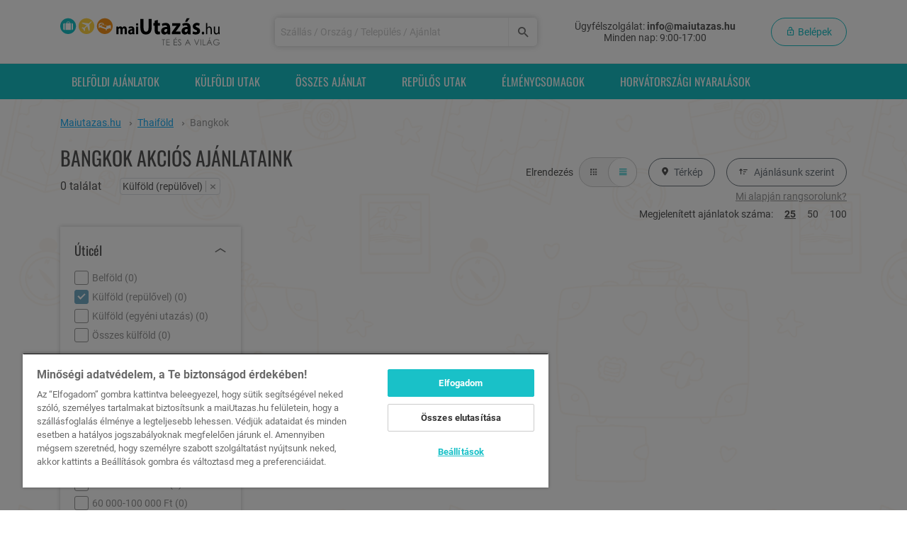

--- FILE ---
content_type: text/html; charset=utf-8
request_url: https://www.maiutazas.hu/bangkok/repjegyvadasz
body_size: 22749
content:
<!DOCTYPE html>
<html lang="hu">
<head>
    <title>Bangkok akciós utazások és nyaralások - külföld (repülővel) - Maiutazas.hu</title>
<meta name="description" content="Bangkok akciós utazások külföld (repülővel) nyaralások 30-50%-os kupon kedvezménnyel a Maiutazas.hu oldalon.">
<link rel="canonical" href="https://www.maiutazas.hu/bangkok/repjegyvadasz">
<meta property="og:title" content="Bangkok akciós utazások és nyaralások - külföld (repülővel)">
<meta property="og:description" content="Bangkok akciós utazások külföld (repülővel) nyaralások 30-50%-os kupon kedvezménnyel a Maiutazas.hu oldalon.">

<meta name="twitter:title" content="Bangkok akciós utazások és nyaralások - külföld (repülővel)">
<meta name="twitter:description" content="Bangkok akciós utazások külföld (repülővel) nyaralások 30-50%-os kupon kedvezménnyel a Maiutazas.hu oldalon.">
<script type="application/ld+json">{"@context":"https://schema.org","@type":"WebPage","name":"Bangkok akciós utazások és nyaralások - külföld (repülővel)","description":"Bangkok akciós utazások külföld (repülővel) nyaralások 30-50%-os kupon kedvezménnyel a Maiutazas.hu oldalon."}</script>

    <meta charset="utf-8">
    <meta name="viewport" content="width=device-width, initial-scale=1, shrink-to-fit=no, user-scalable=no">
    <meta http-equiv="Content-Security-Policy" content="upgrade-insecure-requests">
    <meta name="csrf-token" content="1N1cB9Aws0VhmCzSCfBx7jC3oRWajMTtBRzAVVqO">

    <meta name="is-debug" content="">

        <link rel="apple-touch-icon"  sizes="180x180" href="/site_icons/maiutazas/apple-touch-icon.png">
        <link rel="icon" type="image/png" sizes="512x512" href="/site_icons/maiutazas/android-chrome-512x512.png">
        <link rel="icon" type="image/png" sizes="192x192" href="/site_icons/maiutazas/android-chrome-192x192.png">
        <link rel="icon" type="image/png" sizes="32x32" href="/site_icons/maiutazas/favicon-32x32.png">
        <link rel="icon" type="image/png" sizes="16x16" href="/site_icons/maiutazas/favicon-16x16.png">

        <link rel="manifest" crossorigin="use-credentials" href="/site_icons/maiutazas/site.webmanifest">

    <link rel="preload" as="font" type="font/woff2" crossorigin="anonymous" href="/fonts/roboto-v30-vietnamese_latin-ext_latin_greek-ext_greek_cyrillic-ext_cyrillic-regular.woff2?ef7f6f08d825c30594e9bd76dd9f4b8d">
        <link rel="preload" as="font" type="font/woff2" crossorigin="anonymous" href="/fonts/roboto-v30-vietnamese_latin-ext_latin_greek-ext_greek_cyrillic-ext_cyrillic-700.woff2?bdcd68892caf92ad314ff8cf8fd0de01">
        <link rel="preload" as="font" type="font/woff2" crossorigin="anonymous" href="/fonts/oswald-v48-vietnamese_latin-ext_latin_cyrillic-ext_cyrillic-regular.woff2?d866bec5047779b81408c71ec1d314fc">
        <link rel="preload" as="font" type="font/woff2" crossorigin="anonymous" href="/fonts/oswald-v48-vietnamese_latin-ext_latin_cyrillic-ext_cyrillic-300.woff2?4a4f9150d112383e33a9412e077323eb">
        <link rel="preload" as="font" type="font/woff2" crossorigin="anonymous" href="/fonts/oswald-v48-vietnamese_latin-ext_latin_cyrillic-ext_cyrillic-700.woff2?a9e4b030725fcc19056f3997b7ad63e1">
        <link rel="preload" as="font" type="font/woff2" crossorigin="anonymous" href="/fonts/general.woff2?96c086a77b034b16dd963e2d71ba2397">
    
    <link rel="preconnect" href="https://www.google.com/">
        <link rel="dns-prefetch" href="https://www.google.com/">
        <link rel="preconnect" href="https://www.google.de/">
        <link rel="dns-prefetch" href="https://www.google.de/">
        <link rel="preconnect" href="https://www.googletagmanager.com/">
        <link rel="dns-prefetch" href="https://www.googletagmanager.com/">
        <link rel="preconnect" href="https://front.optimonk.com/">
        <link rel="dns-prefetch" href="https://front.optimonk.com/">
        <link rel="preconnect" href="https://cdn.cookielaw.org/">
        <link rel="dns-prefetch" href="https://cdn.cookielaw.org/">

        
    <link rel="stylesheet" href="/dist/app.css?id=c6ba497743360b25a874fdcfd48b8735">
        <link rel="stylesheet" href="/dist/_campaign-list.css?id=d45987fee61632d38d68822b6990f551">
    
    <!-- Google Tag Manager -->
    <script>
        window.dataLayer = window.dataLayer || [];

                                window.dataLayer.push({"event":"pageInit","userID":"no-data","pageType":"list"});
                    
            </script>
    <script>
        (function (w,d,s,l,i) { w[l] = w[l] || []; w[l].push({ 'gtm.start': new Date().getTime(), event: 'gtm.js' });
            var f = d.getElementsByTagName(s)[0], j = d.createElement(s), dl = l != 'dataLayer' ? '&l=' + l : '';
            j.setAttributeNode(d.createAttribute('data-ot-ignore'));
            j.async = true;j.src = 'https://www.googletagmanager.com/gtm.js?id=' + i + dl;
            f.parentNode.insertBefore(j, f); })(window, document, 'script', 'dataLayer', 'GTM-M2JCV84');
    </script>

    <script>
        function pushGoogleTagManagerInitialData() {window.dataLayer.push(arguments);}
        pushGoogleTagManagerInitialData('get', 'G-1M7SR5CD70', 'client_id', client_id => {
            const cid = client_id;
            pushGoogleTagManagerInitialData('get', 'G-1M7SR5CD70', 'session_id', session_id => {
                const sid = session_id;
                if (sid) {
                    document.cookie=`ga4sid_1M7SR5CD70=${sid}; expires=Thu, 01 Jan 1970 00:00:01 GMT; path=/`;
                    document.cookie=`ga4sid_1M7SR5CD70=${sid}; path=/`;
                }

                if (cid) {
                    document.cookie=`ga4cid=${cid}; expires=Thu, 01 Jan 1970 00:00:01 GMT; path=/`;
                    document.cookie=`ga4cid=${cid};path=/`;
                }
            });
        });
    </script>
<!-- End Google Tag Manager -->

    
    
    <script type="text/javascript" src="https://onsite.optimonk.com/script.js?account=2480" async></script>
    
    
    
            <script>
    // reCaptcha only listen on global namespace
    function grecaptchaV2Callback() {
        document.dispatchEvent(new Event('grecaptchaV2Solved'))
    }
</script>
<script src="https://www.google.com/recaptcha/api.js" async defer></script>

    
    <script src="https://accounts.google.com/gsi/client" async defer></script>

        <script type="text/javascript">
    (function(c,l,a,r,i,t,y){
        c[a]=c[a]||function(){(c[a].q=c[a].q||[]).push(arguments)};
        t=l.createElement(r);t.async=1;t.src="https://www.clarity.ms/tag/"+i;
        y=l.getElementsByTagName(r)[0];y.parentNode.insertBefore(t,y);
    })(window, document, "clarity", "script", "q50y4bgchc");
</script>
</head>

<body
        class=""
        data-web-push-notification-parameters='{&quot;isEnable&quot;:true,&quot;key&quot;:&quot;BC8MZ1Z1yEH66-GFVayegkz6KHqBPJ358xN_Bc4Z_OyVIxKTASCVlziZu25lHWqIDwNRLXfHFp1o1FKfgWqGytU&quot;,&quot;testMessageUrl&quot;:&quot;https:\/\/www.maiutazas.hu\/test-web-message&quot;,&quot;testMessageId&quot;:false,&quot;subscriptionPushUrl&quot;:&quot;https:\/\/www.maiutazas.hu\/web-push-notification-subscribe-handler&quot;,&quot;serviceWorkerUrl&quot;:&quot;https:\/\/www.maiutazas.hu\/web-push-notification-service-worker&quot;,&quot;unsubscribePopup&quot;:false,&quot;users&quot;:null}'
        data-wpn-application-key="BC8MZ1Z1yEH66-GFVayegkz6KHqBPJ358xN_Bc4Z_OyVIxKTASCVlziZu25lHWqIDwNRLXfHFp1o1FKfgWqGytU"
        data-wpn-subscription-push-url="https://www.maiutazas.hu/web-push-notification-subscribe-handler"
>
<span
    id="trackPageViewData"
    class="d-none"
    data-need-tracking="0"
    data-url="https://www.maiutazas.hu/tpv"
    data-api-id=""
    data-api-url="https://api.maiutazas.hu"
></span>
<!-- Google Tag Manager (noscript) -->
<noscript>
        <iframe
            src="https://www.googletagmanager.com/ns.html?id=GTM-M2JCV84"
            height="0"
            width="0"
            style="display:none;visibility:hidden"
        ></iframe>
    </noscript>
<!-- End Google Tag Manager (noscript) -->



    <!-- MOBILE MENU -->
<div class="mobile-menu" id="mobileMenu">

    <div class="mobile-menu__item">
                <a href="#" class="mobile-menu__link" data-show-modal="/modal/login" data-pw-test="mobile-login-btn">
                <i class="glyphicon glyphicon-lock mobile-menu__icon"></i>
                <span>Belépek</span>
            </a>
        
            </div>

    <div class="mobile-menu__item">
    <a href="https://www.maiutazas.hu/osszes-akcios-ajanlat"
       class="mobile-menu__link  "
       >
                    <i class="glyphicon glyphicon-refresh mobile-menu__icon"></i>
                Összes ajánlat
    </a>
</div>

    <div class="mobile-menu__item">
    <a href="https://www.maiutazas.hu/belfold"
       class="mobile-menu__link  "
       >
                    <i class="glyphicon glyphicon-map-marker mobile-menu__icon"></i>
                Belföldi ajánlatok
    </a>
</div>

    
    <div class="mobile-menu__item">
    <a href="https://www.maiutazas.hu/repjegyvadasz"
       class="mobile-menu__link  "
       >
                    <i class="glyphicon glyphicon-plane mobile-menu__icon"></i>
                Repülős utak
    </a>
</div>

    <div class="mobile-menu__item">
    <a href="https://www.maiutazas.hu/adriai-nyaralasok"
       class="mobile-menu__link  "
       >
                    <i class="glyphicon glyphicon-palm-tree mobile-menu__icon"></i>
                Horvát előfoglalás
    </a>
</div>

    <div class="mobile-menu__item">
    <a href="https://www.maiutazas.hu/last-minute"
       class="mobile-menu__link  "
       >
                <i class="mr-3">%</i>Last Minute repjegyes
    </a>
</div>

    <div class="mobile-menu__item">
    <a href="https://www.maiutazas.hu/balaton"
       class="mobile-menu__link  "
       >
                    <i class="glyphicon glyphicon-beach mobile-menu__icon"></i>
                Balatoni ajánlatok
    </a>
</div>

    <div class="mobile-menu__item">
    <a href="https://www.maiutazas.hu/ajandek-utalvanyok"
       class="mobile-menu__link  "
       >
                    <i class="glyphicon glyphicon-shopping mobile-menu__icon"></i>
                <span>Ajándékutalványok</span>
    </a>
</div>

    <div class="mobile-menu__item">
    <a href="https://www.maiutazas.hu/elmenycsomagok"
       class="mobile-menu__link  "
       >
                    <i class="glyphicon glyphicon-gift mobile-menu__icon"></i>
                <span>Élménycsomagok</span>
    </a>
</div>

    
    <div class="mobile-menu__item">
    <a href="https://www.maiutazas.hu/vasarlasi-feltetelek"
       class="mobile-menu__link   mobile-menu__link--top-bordered "
       >
                <span>Vásárlási feltételek</span>
    </a>
</div>

    <div class="mobile-menu__item">
    <a href="https://europa.eu/youreurope/citizens/consumers/consumers-dispute-resolution/out-of-court-procedures/index_hu.htm"
       class="mobile-menu__link  "
       >
                <span>Online vitarendezés</span>
    </a>
</div>

    <div class="mobile-menu__item">
    <a href="https://szallas.hu/visszaeles-bejelentes"
       class="mobile-menu__link  "
       >
                <span>Visszaélés bejelentés</span>
    </a>
</div>

    <div class="mobile-menu__item">
    <a href="https://ec.europa.eu/consumers/odr/main/index.cfm?event=main.home2.show&amp;lng=HU"
       class="mobile-menu__link  "
       >
                <span>Panasztétel</span>
    </a>
</div>

    <div class="mobile-menu__item">
    <a href="https://www.maiutazas.hu/adatvedelem"
       class="mobile-menu__link  "
       >
                <span>Adatvédelem</span>
    </a>
</div>

    <div class="mobile-menu__item">
    <a href="#"
       class="mobile-menu__link   optanon-toggle-display "
       >
                <span>Süti beállítások</span>
    </a>
</div>

    
    <div class="mobile-menu__contact">
        <span class="h4 text-uppercase">Elérhetőségeink</span>

        <div class="mt-2">
            <a href="https://www.maiutazas.hu/panaszkezeles">Panaszkezelés</a>
        </div>

        <div class="mt-2">
            <strong class="d-block">Ügyfélszolgálat</strong>
            Minden nap: 9:00-17:00
        </div>

        <div class="mt-3">Tel.: <a href="tel:+36 20 444 1484">+36 20 444 1484</a></div>
        <div class="mt-1">E-mail: <a href="mailto:info@maiutazas.hu">info@maiutazas.hu</a></div>
    </div>
</div>
<!-- ./MOBILE MENU -->
    <!-- HEADER -->
<div class="fixed-header-sentinel"></div>
<div class="header">
    <div class="fixed-header bg-white" id="fixedHeader">
        <div class="container header__mobile-version">
            <div
                class="row no-gutters justify-content-between">
                <div
                    class="flex-fill flex-lg-grow-0">
                    <a href="https://www.maiutazas.hu"><img src="/images/maiutazas-logo.svg" id="headerLogo" class="header__logo" alt="Maiutazas.hu"></a>
                </div>
                                    <div class="col-4 col-md-8 hamburger-bar">
                        <div class="header__mobile-bars-content">
                            <i class="glyphicon glyphicon-search header__mobile-search mr-1" data-toggle="collapse" data-target="#header-search-collapse"></i>
                            <i class="glyphicon glyphicon-hm header__mobile-bars mobile-bars-header" data-pw-test="mobile-login-hamburger"></i>
                        </div>
                    </div>
                                                    <div class="header__search js-header-search">
                        <form class="w-100" method="GET" action="https://www.maiutazas.hu/kereses">
                        <div class="input-wrapper input-wrapper--icon-search">
                            <input class="input header__search-input" type="text" name="headerSearch" id="headerSearch" value data-autocomplete-url="https://www.maiutazas.hu/campaign-list/autocomplete" placeholder="Sz&aacute;ll&aacute;s / Orsz&aacute;g / Telep&uuml;l&eacute;s / Aj&aacute;nlat" aria-label="Keressen sz&aacute;ll&aacute;sra, orsz&aacute;gra, telep&uuml;l&eacute;sre vagy aj&aacute;nlatra!">
                            <button class="input-wrapper__append input-wrapper__append--blue d-lg-flex"
                                    type="submit"
                                    aria-label="Keresés"
                            >
                                <i class="glyphicon glyphicon-search"></i>
                            </button>
                        </div>
                        </form>
                    </div>
                                <div
                    class="info-bar">
                    <div class="header__right">
                        <div class="header__contact" id="headerContact">
                            <div>Ügyfélszolgálat:
                                <strong class="header__contact--bold">info@maiutazas.hu</strong>
                            </div>
                            <div>
                               Minden nap: 9:00-17:00
                            </div>
                        </div>
                        <div class="header__login">
                                                                                <button type="button" class="btn btn--rounded btn-outline-primary js-login-button btn-still"
                                    id="loginButton"
                                    data-show-modal="/modal/login"
                                    aria-label="Belépek"
                                    data-pw-test="login-button"
                            >
                                <i class="glyphicon glyphicon-lock-open"></i>
                                Belépek
                            </button>
                                                                                                                </div>
                    </div>
                </div>
            </div>
        </div>
    </div>
</div>
<!-- ./HEADER -->

<div id="main-modal-container" class="modal" tabindex="-1" aria-hidden="true">
    <div class="modal-dialog modal-xl">
        <div class="modal-content modal-loading">
            <div class="spinner-border" role="status">
            </div>
        </div>
    </div>
</div>

    <!-- DESKTOP NAVBAR -->
<div class="desktop-navbar d-none d-lg-block" id="desktopNavbar">
    <div class="container">
        <div class="row">
            <div class="col-12">
                <ul>
                    <li class="desktop-navbar__item"
>
    <a href="https://www.maiutazas.hu/belfold"
       class="desktop-navbar__link"
       >
        Belföldi ajánlatok
    </a>
</li>
                                        <li class="desktop-navbar__item"
>
    <a href="https://www.maiutazas.hu/kulfoldi-ajanlatok"
       class="desktop-navbar__link"
       >
        Külföldi utak
    </a>
</li>
                    <li class="desktop-navbar__item"
>
    <a href="https://www.maiutazas.hu/osszes-akcios-ajanlat"
       class="desktop-navbar__link"
       >
        Összes ajánlat
    </a>
</li>
                                        <li class="desktop-navbar__item"
>
    <a href="https://www.maiutazas.hu/repjegyvadasz"
       class="desktop-navbar__link"
       >
        Repülős utak
    </a>
</li>
                                                                <li class="desktop-navbar__item"
>
    <a href="https://www.maiutazas.hu/elmenycsomagok"
       class="desktop-navbar__link"
       >
        Élménycsomagok
    </a>
</li>
                                            <li class="desktop-navbar__item"
>
    <a href="https://www.maiutazas.hu/horvatorszagi-nyaralasok"
       class="desktop-navbar__link"
       >
        Horvátországi nyaralások
    </a>
</li>
                                    </ul>
            </div>
        </div>
    </div>
</div>
<!-- ./DESKTOP NAVBAR -->

<div class="page-content ">

    

    <div class="container container-full">

        
                    <div class="row">
    <div class="col">
        <div class="bc-wrapper d-none d-md-block">
        <ol class="breadcrumb" itemscope itemtype="https://schema.org/BreadcrumbList">
                            <li class="breadcrumb__item" itemprop="itemListElement" itemscope itemtype="https://schema.org/ListItem">
                                            <a class="d-inline-block" href="https://www.maiutazas.hu" itemprop="item" >
                            <span itemprop="name">Maiutazas.hu</span>
                        </a>
                        <span class="glyphicon glyphicon-chevron-right" aria-hidden="true"></span>
                                        <meta itemprop="position" content="1" />
                </li>
                            <li class="breadcrumb__item" itemprop="itemListElement" itemscope itemtype="https://schema.org/ListItem">
                                            <a class="d-inline-block" href="https://www.maiutazas.hu/thaifold" itemprop="item" >
                            <span itemprop="name">Thaiföld</span>
                        </a>
                        <span class="glyphicon glyphicon-chevron-right" aria-hidden="true"></span>
                                        <meta itemprop="position" content="2" />
                </li>
                            <li class="breadcrumb__item" itemprop="itemListElement" itemscope itemtype="https://schema.org/ListItem">
                                            <span itemprop="name">Bangkok</span>
                                        <meta itemprop="position" content="3" />
                </li>
                    </ol>
    </div>

    </div>
</div>
        
        
        <div id="campaign-filter" data-pw-test="campaign-filter" data-filter-path="/bangkok/repjegyvadasz" data-analytics-list-id="Piactér">
        <div class="campaign-header padding-r-15 padding-l-15 padding-x-md-0" data-pw-test="campaign-header">
    <div class="row">
        <div class="col">
                            <h1 class="uppercase campaign-header-h1 d-style-1" data-pw-test="campaign-header-h1"><span class="campaign-header-span">Bangkok akciós ajánlataink</span>
                                            <div class="d-block">
                            <span class="campaign-total-count" data-pw-test="campaign-total-count">0 találat</span>
                            <span class="campaign-filter-tags" data-pw-test="filter-tags">
                        <div class="d-inline-flex align-items-center justify-content-center border rounded text-nowrap">
        Külföld (repülővel)
                    <label class="m-0 campaing-filter__tag-remove remove-tag-btn ml-1" data-filter-tag-name="campaignListDestination" data-filter-tag-value="repjegyvadasz" data-pw-test="filter-tag">
                <span>&times;</span>
            </label>
            </div>


                    </span>
                        </div>
                                    </h1>
                    </div>
                <div class="col-auto">
            <div class="d-flex justify-content-end align-items-center mt-3">
                <div class="mr-2">Elrendezés</div>
                <div class="btn-group mr-3" id="layoutButton" data-pw-test="layout-button">
                    <label data-display-type="grid" class="m-0 campaign-list-layout-button btn align-items-center d-flex justify-content-center">
                        <i class="glyphicon glyphicon-tiles"></i>
                    </label>
                    <label data-display-type="list" class="m-0 campaign-list-layout-button btn align-items-center d-flex justify-content-center btn-group--active">
                        <i class="glyphicon glyphicon-list-view"></i>
                    </label>
                </div>
                <button id="mapButton" data-pw-test="map-button" class="btn btn--rounded btn-outline-secondary btn--inline px-3 js-open-campaign-list-map" data-open-campaign-list-map="1" data-pw-test="campaign-list-map"><i class="glyphicon glyphicon-map-marker mr-5px"></i>Térkép</button>
                <div class="dropdown w-100" id="sortButton" data-pw-test="sort-button">
                    <button class="btn btn--rounded btn-outline-secondary btn--inline ml-3 px-3" type="button" id="dropdown-menu-order-desktop" data-toggle="dropdown" aria-haspopup="true" aria-expanded="false">
                        <i class="glyphicon glyphicon-getupper mr-5px"></i> <span class="order-text">Ajánlásunk szerint</span>
                    </button>
                    <div class="dropdown-menu dropdown-menu-order-list" aria-labelledby="dropdown-menu-order-desktop" id="dropdownWrap" data-pw-test="dropdown-order-list">
                                                    <label class="dropdown-item active" data-order-type="default" data-order-type-selected="1">Ajánlásunk szerint</label>
                                                    <label class="dropdown-item" data-order-type="nepszeruseg">Népszerűség szerint</label>
                                                    <label class="dropdown-item" data-order-type="ar_novekvo">Ár szerint növekvő</label>
                                                    <label class="dropdown-item" data-order-type="ar_csokkeno">Ár szerint csökkenő</label>
                                            </div>
                </div>
            </div>
            <div class="d-flex w-100 justify-content-end mt-1 by-our-recommendation-link-wrapper">
                <button class="by-our-recommendation-link  default" data-toggle="tooltip" data-placement="top" data-container=".by-our-recommendation-link-wrapper" data-trigger="hover" title="Az „ajánlásunk szerinti” sorrendet a szálláshely korábbi ajánlatainak teljesítménye, az adott lokáció vonzereje, valamint az ajánlatok jelenlegi népszerűsége alapján állítjuk össze.">Mi alapján rangsorolunk?</button>
                <button class="by-our-recommendation-link d-none nepszeruseg" data-toggle="tooltip" data-placement="top" data-container=".by-our-recommendation-link-wrapper" data-trigger="hover" title="A „népszerűség szerinti” sorrendet a szálláshely korábbi ajánlatainak teljesítménye, az adott lokáció vonzereje, valamint az ajánlatok jelenlegi népszerűsége alapján állítjuk össze.">Mi alapján rangsorolunk?</button>
            </div>
        </div>
            </div>

    
    <div id="campaign-list-map" data-pw-test="campaign-list-map" class="d-none" data-map-card-url="https://www.maiutazas.hu/kampany/terkep-kartya"></div>

        <div class="d-flex w-100 justify-content-end mt-1 mb-2">
        Megjelenített ajánlatok száma:
                    <a href="#" class="campaign-list-page-size ml-3 campaign-list-page-size--active" data-page-size="25">25</a>
                    <a href="#" class="campaign-list-page-size ml-3 " data-page-size="50">50</a>
                    <a href="#" class="campaign-list-page-size ml-3 " data-page-size="100">100</a>
            </div>
    </div>

        <div class="row" id="campaignListContent">

            <div class="col-xl-3 col-lg-4" id="filter-section" data-pw-test="filter-section">
                <div id="desktopFilter" class="desktop-filter d-none d-lg-block" data-filter-path="/bangkok">
                    <div class="filter-box" data-filter-field="campaignListDestination" data-filter-field-type="checkbox">
                        <div class="filter-box__header js-filter-box-header" data-pw-test="filter-box-header">
                <div class="filter-box__title">Úticél</div>
                <div class="filter-box__collapse">
                    <i class="chevron-toggle glyphicon glyphicon-chevron-up"></i>
                </div>
            </div>
                        <div class="filter-box__body js-filter-box-body" data-pw-test="filter-box-body">
                <div class="filter-box__items js-filter-box-items" data-filter-group="campaignListDestination">
                    <div class="js-filter-box-item filter-box__item filter-box__item--disabled" data-filter-checkbox-item="belfold" data-pw-test="filter-item">
            <div class="filter-box__checkbox js-filter-box-checkbox" data-pw-test="filter-checkbox">
                                        <label for="campaignListDestination-belfold" class="checkbox-container">
                            <input type="checkbox" name="campaignListDestination" id="campaignListDestination-belfold" value="belfold" disabled="disabled">
                            <span class="checkmark"></span>
                            <div class="filter-box__name">
                                Belföld (<span class="filter-box__item-label-count" data-pw-test="deal-count">0</span>)
                            </div>
                        </label>
                                    </div>
            <div class="d-none spinner-border spinner-border-sm filter-spinner" role="status" aria-hidden="true"></div>
        </div>
                    <div class="js-filter-box-item filter-box__item filter-box__item--disabled" data-filter-checkbox-item="repjegyvadasz" data-pw-test="filter-item">
            <div class="filter-box__checkbox js-filter-box-checkbox" data-pw-test="filter-checkbox">
                                    <a href="/bangkok/repjegyvadasz" >
                                                <label for="campaignListDestination-repjegyvadasz" class="checkbox-container">
                            <input type="checkbox" name="campaignListDestination" id="campaignListDestination-repjegyvadasz" value="repjegyvadasz" checked>
                            <span class="checkmark"></span>
                            <div class="filter-box__name">
                                Külföld (repülővel) (<span class="filter-box__item-label-count" data-pw-test="deal-count">0</span>)
                            </div>
                        </label>
                                            </a>
                            </div>
            <div class="d-none spinner-border spinner-border-sm filter-spinner" role="status" aria-hidden="true"></div>
        </div>
                    <div class="js-filter-box-item filter-box__item filter-box__item--disabled" data-filter-checkbox-item="kulfold-egyeni" data-pw-test="filter-item">
            <div class="filter-box__checkbox js-filter-box-checkbox" data-pw-test="filter-checkbox">
                                        <label for="campaignListDestination-kulfold-egyeni" class="checkbox-container">
                            <input type="checkbox" name="campaignListDestination" id="campaignListDestination-kulfold-egyeni" value="kulfold-egyeni" disabled="disabled">
                            <span class="checkmark"></span>
                            <div class="filter-box__name">
                                Külföld (egyéni utazás) (<span class="filter-box__item-label-count" data-pw-test="deal-count">0</span>)
                            </div>
                        </label>
                                    </div>
            <div class="d-none spinner-border spinner-border-sm filter-spinner" role="status" aria-hidden="true"></div>
        </div>
                    <div class="js-filter-box-item filter-box__item filter-box__item--disabled" data-filter-checkbox-item="kulfoldi-ajanlatok" data-pw-test="filter-item">
            <div class="filter-box__checkbox js-filter-box-checkbox" data-pw-test="filter-checkbox">
                                        <label for="campaignListDestination-kulfoldi-ajanlatok" class="checkbox-container">
                            <input type="checkbox" name="campaignListDestination" id="campaignListDestination-kulfoldi-ajanlatok" value="kulfoldi-ajanlatok" disabled="disabled">
                            <span class="checkmark"></span>
                            <div class="filter-box__name">
                                Összes külföld (<span class="filter-box__item-label-count" data-pw-test="deal-count">0</span>)
                            </div>
                        </label>
                                    </div>
            <div class="d-none spinner-border spinner-border-sm filter-spinner" role="status" aria-hidden="true"></div>
        </div>
    </div>


            </div>
        </div>
                    <div class="filter-box" data-filter-field="countryCode" data-filter-field-type="checkbox">
                        <div class="filter-box__header js-filter-box-header" data-pw-test="filter-box-header">
                <div class="filter-box__title">Országok</div>
                <div class="filter-box__collapse">
                    <i class="chevron-toggle glyphicon glyphicon-chevron-up"></i>
                </div>
            </div>
                        <div class="filter-box__body js-filter-box-body" data-pw-test="filter-box-body">
                <div class="filter-box__items js-filter-box-items" data-filter-group="countryCode">
    </div>


            </div>
        </div>
                    <div class="filter-box" data-filter-field="campaignListPackagePriceCategory" data-filter-field-type="checkbox">
                        <div class="filter-box__header js-filter-box-header" data-pw-test="filter-box-header">
                <div class="filter-box__title">Árkategória</div>
                <div class="filter-box__collapse">
                    <i class="chevron-toggle glyphicon glyphicon-chevron-up"></i>
                </div>
            </div>
                        <div class="filter-box__body js-filter-box-body" data-pw-test="filter-box-body">
                <div class="filter-box__items js-filter-box-items" data-filter-group="campaignListPackagePriceCategory">
                    <div class="js-filter-box-item filter-box__item filter-box__item--disabled" data-filter-checkbox-item="ar-20000" data-pw-test="filter-item">
            <div class="filter-box__checkbox js-filter-box-checkbox" data-pw-test="filter-checkbox">
                                        <label for="campaignListPackagePriceCategory-ar-20000" class="checkbox-container">
                            <input type="checkbox" name="campaignListPackagePriceCategory" id="campaignListPackagePriceCategory-ar-20000" value="ar-20000" disabled="disabled">
                            <span class="checkmark"></span>
                            <div class="filter-box__name">
                                20 000 Ft alatt (<span class="filter-box__item-label-count" data-pw-test="deal-count">0</span>)
                            </div>
                        </label>
                                    </div>
            <div class="d-none spinner-border spinner-border-sm filter-spinner" role="status" aria-hidden="true"></div>
        </div>
                    <div class="js-filter-box-item filter-box__item filter-box__item--disabled" data-filter-checkbox-item="ar-20000-30000" data-pw-test="filter-item">
            <div class="filter-box__checkbox js-filter-box-checkbox" data-pw-test="filter-checkbox">
                                        <label for="campaignListPackagePriceCategory-ar-20000-30000" class="checkbox-container">
                            <input type="checkbox" name="campaignListPackagePriceCategory" id="campaignListPackagePriceCategory-ar-20000-30000" value="ar-20000-30000" disabled="disabled">
                            <span class="checkmark"></span>
                            <div class="filter-box__name">
                                20 000-30 000 Ft (<span class="filter-box__item-label-count" data-pw-test="deal-count">0</span>)
                            </div>
                        </label>
                                    </div>
            <div class="d-none spinner-border spinner-border-sm filter-spinner" role="status" aria-hidden="true"></div>
        </div>
                    <div class="js-filter-box-item filter-box__item filter-box__item--disabled" data-filter-checkbox-item="ar-30000-45000" data-pw-test="filter-item">
            <div class="filter-box__checkbox js-filter-box-checkbox" data-pw-test="filter-checkbox">
                                        <label for="campaignListPackagePriceCategory-ar-30000-45000" class="checkbox-container">
                            <input type="checkbox" name="campaignListPackagePriceCategory" id="campaignListPackagePriceCategory-ar-30000-45000" value="ar-30000-45000" disabled="disabled">
                            <span class="checkmark"></span>
                            <div class="filter-box__name">
                                30 000-45 000 Ft (<span class="filter-box__item-label-count" data-pw-test="deal-count">0</span>)
                            </div>
                        </label>
                                    </div>
            <div class="d-none spinner-border spinner-border-sm filter-spinner" role="status" aria-hidden="true"></div>
        </div>
                    <div class="js-filter-box-item filter-box__item filter-box__item--disabled" data-filter-checkbox-item="ar-45000-60000" data-pw-test="filter-item">
            <div class="filter-box__checkbox js-filter-box-checkbox" data-pw-test="filter-checkbox">
                                        <label for="campaignListPackagePriceCategory-ar-45000-60000" class="checkbox-container">
                            <input type="checkbox" name="campaignListPackagePriceCategory" id="campaignListPackagePriceCategory-ar-45000-60000" value="ar-45000-60000" disabled="disabled">
                            <span class="checkmark"></span>
                            <div class="filter-box__name">
                                45 000-60 000 Ft (<span class="filter-box__item-label-count" data-pw-test="deal-count">0</span>)
                            </div>
                        </label>
                                    </div>
            <div class="d-none spinner-border spinner-border-sm filter-spinner" role="status" aria-hidden="true"></div>
        </div>
                    <div class="js-filter-box-item filter-box__item filter-box__item--disabled" data-filter-checkbox-item="ar-60000-100000" data-pw-test="filter-item">
            <div class="filter-box__checkbox js-filter-box-checkbox" data-pw-test="filter-checkbox">
                                        <label for="campaignListPackagePriceCategory-ar-60000-100000" class="checkbox-container">
                            <input type="checkbox" name="campaignListPackagePriceCategory" id="campaignListPackagePriceCategory-ar-60000-100000" value="ar-60000-100000" disabled="disabled">
                            <span class="checkmark"></span>
                            <div class="filter-box__name">
                                60 000-100 000 Ft (<span class="filter-box__item-label-count" data-pw-test="deal-count">0</span>)
                            </div>
                        </label>
                                    </div>
            <div class="d-none spinner-border spinner-border-sm filter-spinner" role="status" aria-hidden="true"></div>
        </div>
                    <div class="js-filter-box-item filter-box__item filter-box__item--disabled" data-filter-checkbox-item="ar-100000-150000" data-pw-test="filter-item">
            <div class="filter-box__checkbox js-filter-box-checkbox" data-pw-test="filter-checkbox">
                                        <label for="campaignListPackagePriceCategory-ar-100000-150000" class="checkbox-container">
                            <input type="checkbox" name="campaignListPackagePriceCategory" id="campaignListPackagePriceCategory-ar-100000-150000" value="ar-100000-150000" disabled="disabled">
                            <span class="checkmark"></span>
                            <div class="filter-box__name">
                                100 000-150 000 Ft (<span class="filter-box__item-label-count" data-pw-test="deal-count">0</span>)
                            </div>
                        </label>
                                    </div>
            <div class="d-none spinner-border spinner-border-sm filter-spinner" role="status" aria-hidden="true"></div>
        </div>
                    <div class="js-filter-box-item filter-box__item filter-box__item--disabled" data-filter-checkbox-item="ar-150000-200000" data-pw-test="filter-item">
            <div class="filter-box__checkbox js-filter-box-checkbox" data-pw-test="filter-checkbox">
                                        <label for="campaignListPackagePriceCategory-ar-150000-200000" class="checkbox-container">
                            <input type="checkbox" name="campaignListPackagePriceCategory" id="campaignListPackagePriceCategory-ar-150000-200000" value="ar-150000-200000" disabled="disabled">
                            <span class="checkmark"></span>
                            <div class="filter-box__name">
                                150 000-200 000 Ft (<span class="filter-box__item-label-count" data-pw-test="deal-count">0</span>)
                            </div>
                        </label>
                                    </div>
            <div class="d-none spinner-border spinner-border-sm filter-spinner" role="status" aria-hidden="true"></div>
        </div>
                    <div class="js-filter-box-item filter-box__item filter-box__item--disabled" data-filter-checkbox-item="ar-200000" data-pw-test="filter-item">
            <div class="filter-box__checkbox js-filter-box-checkbox" data-pw-test="filter-checkbox">
                                        <label for="campaignListPackagePriceCategory-ar-200000" class="checkbox-container">
                            <input type="checkbox" name="campaignListPackagePriceCategory" id="campaignListPackagePriceCategory-ar-200000" value="ar-200000" disabled="disabled">
                            <span class="checkmark"></span>
                            <div class="filter-box__name">
                                200 000 Ft felett (<span class="filter-box__item-label-count" data-pw-test="deal-count">0</span>)
                            </div>
                        </label>
                                    </div>
            <div class="d-none spinner-border spinner-border-sm filter-spinner" role="status" aria-hidden="true"></div>
        </div>
    </div>


            </div>
        </div>
                    <div class="filter-box" data-filter-field="catering" data-filter-field-type="checkbox">
                        <div class="filter-box__header js-filter-box-header" data-pw-test="filter-box-header">
                <div class="filter-box__title">Ellátás</div>
                <div class="filter-box__collapse">
                    <i class="chevron-toggle glyphicon glyphicon-chevron-up"></i>
                </div>
            </div>
                        <div class="filter-box__body js-filter-box-body" data-pw-test="filter-box-body">
                <div class="filter-box__items js-filter-box-items" data-filter-group="catering">
                    <div class="js-filter-box-item filter-box__item filter-box__item--disabled" data-filter-checkbox-item="onellatas" data-pw-test="filter-item">
            <div class="filter-box__checkbox js-filter-box-checkbox" data-pw-test="filter-checkbox">
                                        <label for="catering-onellatas" class="checkbox-container">
                            <input type="checkbox" name="catering" id="catering-onellatas" value="onellatas" disabled="disabled">
                            <span class="checkmark"></span>
                            <div class="filter-box__name">
                                Önellátás (<span class="filter-box__item-label-count" data-pw-test="deal-count">0</span>)
                            </div>
                        </label>
                                    </div>
            <div class="d-none spinner-border spinner-border-sm filter-spinner" role="status" aria-hidden="true"></div>
        </div>
                    <div class="js-filter-box-item filter-box__item filter-box__item--disabled" data-filter-checkbox-item="reggeli" data-pw-test="filter-item">
            <div class="filter-box__checkbox js-filter-box-checkbox" data-pw-test="filter-checkbox">
                                        <label for="catering-reggeli" class="checkbox-container">
                            <input type="checkbox" name="catering" id="catering-reggeli" value="reggeli" disabled="disabled">
                            <span class="checkmark"></span>
                            <div class="filter-box__name">
                                Reggeli (<span class="filter-box__item-label-count" data-pw-test="deal-count">0</span>)
                            </div>
                        </label>
                                    </div>
            <div class="d-none spinner-border spinner-border-sm filter-spinner" role="status" aria-hidden="true"></div>
        </div>
                    <div class="js-filter-box-item filter-box__item filter-box__item--disabled" data-filter-checkbox-item="felpanzio" data-pw-test="filter-item">
            <div class="filter-box__checkbox js-filter-box-checkbox" data-pw-test="filter-checkbox">
                                        <label for="catering-felpanzio" class="checkbox-container">
                            <input type="checkbox" name="catering" id="catering-felpanzio" value="felpanzio" disabled="disabled">
                            <span class="checkmark"></span>
                            <div class="filter-box__name">
                                Félpanzió (<span class="filter-box__item-label-count" data-pw-test="deal-count">0</span>)
                            </div>
                        </label>
                                    </div>
            <div class="d-none spinner-border spinner-border-sm filter-spinner" role="status" aria-hidden="true"></div>
        </div>
                    <div class="js-filter-box-item filter-box__item filter-box__item--disabled" data-filter-checkbox-item="teljes-ellatas" data-pw-test="filter-item">
            <div class="filter-box__checkbox js-filter-box-checkbox" data-pw-test="filter-checkbox">
                                        <label for="catering-teljes-ellatas" class="checkbox-container">
                            <input type="checkbox" name="catering" id="catering-teljes-ellatas" value="teljes-ellatas" disabled="disabled">
                            <span class="checkmark"></span>
                            <div class="filter-box__name">
                                Teljes ellátás (<span class="filter-box__item-label-count" data-pw-test="deal-count">0</span>)
                            </div>
                        </label>
                                    </div>
            <div class="d-none spinner-border spinner-border-sm filter-spinner" role="status" aria-hidden="true"></div>
        </div>
                    <div class="js-filter-box-item filter-box__item filter-box__item--disabled" data-filter-checkbox-item="all-inclusive-light" data-pw-test="filter-item">
            <div class="filter-box__checkbox js-filter-box-checkbox" data-pw-test="filter-checkbox">
                                        <label for="catering-all-inclusive-light" class="checkbox-container">
                            <input type="checkbox" name="catering" id="catering-all-inclusive-light" value="all-inclusive-light" disabled="disabled">
                            <span class="checkmark"></span>
                            <div class="filter-box__name">
                                All inclusive light (<span class="filter-box__item-label-count" data-pw-test="deal-count">0</span>)
                            </div>
                        </label>
                                    </div>
            <div class="d-none spinner-border spinner-border-sm filter-spinner" role="status" aria-hidden="true"></div>
        </div>
                    <div class="js-filter-box-item filter-box__item filter-box__item--disabled" data-filter-checkbox-item="all-inclusive" data-pw-test="filter-item">
            <div class="filter-box__checkbox js-filter-box-checkbox" data-pw-test="filter-checkbox">
                                        <label for="catering-all-inclusive" class="checkbox-container">
                            <input type="checkbox" name="catering" id="catering-all-inclusive" value="all-inclusive" disabled="disabled">
                            <span class="checkmark"></span>
                            <div class="filter-box__name">
                                All inclusive (<span class="filter-box__item-label-count" data-pw-test="deal-count">0</span>)
                            </div>
                        </label>
                                    </div>
            <div class="d-none spinner-border spinner-border-sm filter-spinner" role="status" aria-hidden="true"></div>
        </div>
                    <div class="js-filter-box-item filter-box__item filter-box__item--disabled" data-filter-checkbox-item="inclusive-light" data-pw-test="filter-item">
            <div class="filter-box__checkbox js-filter-box-checkbox" data-pw-test="filter-checkbox">
                                        <label for="catering-inclusive-light" class="checkbox-container">
                            <input type="checkbox" name="catering" id="catering-inclusive-light" value="inclusive-light" disabled="disabled">
                            <span class="checkmark"></span>
                            <div class="filter-box__name">
                                Inclusive light (<span class="filter-box__item-label-count" data-pw-test="deal-count">0</span>)
                            </div>
                        </label>
                                    </div>
            <div class="d-none spinner-border spinner-border-sm filter-spinner" role="status" aria-hidden="true"></div>
        </div>
                    <div class="js-filter-box-item filter-box__item filter-box__item--disabled" data-filter-checkbox-item="ultra-all-inclusive" data-pw-test="filter-item">
            <div class="filter-box__checkbox js-filter-box-checkbox" data-pw-test="filter-checkbox">
                                        <label for="catering-ultra-all-inclusive" class="checkbox-container">
                            <input type="checkbox" name="catering" id="catering-ultra-all-inclusive" value="ultra-all-inclusive" disabled="disabled">
                            <span class="checkmark"></span>
                            <div class="filter-box__name">
                                Ultra all inclusive (<span class="filter-box__item-label-count" data-pw-test="deal-count">0</span>)
                            </div>
                        </label>
                                    </div>
            <div class="d-none spinner-border spinner-border-sm filter-spinner" role="status" aria-hidden="true"></div>
        </div>
                    <div class="js-filter-box-item filter-box__item filter-box__item--disabled" data-filter-checkbox-item="all-inclusive-plus" data-pw-test="filter-item">
            <div class="filter-box__checkbox js-filter-box-checkbox" data-pw-test="filter-checkbox">
                                        <label for="catering-all-inclusive-plus" class="checkbox-container">
                            <input type="checkbox" name="catering" id="catering-all-inclusive-plus" value="all-inclusive-plus" disabled="disabled">
                            <span class="checkmark"></span>
                            <div class="filter-box__name">
                                All inclusive plusz (<span class="filter-box__item-label-count" data-pw-test="deal-count">0</span>)
                            </div>
                        </label>
                                    </div>
            <div class="d-none spinner-border spinner-border-sm filter-spinner" role="status" aria-hidden="true"></div>
        </div>
                    <div class="js-filter-box-item filter-box__item filter-box__item--disabled" data-filter-checkbox-item="all-inclusive-soft" data-pw-test="filter-item">
            <div class="filter-box__checkbox js-filter-box-checkbox" data-pw-test="filter-checkbox">
                                        <label for="catering-all-inclusive-soft" class="checkbox-container">
                            <input type="checkbox" name="catering" id="catering-all-inclusive-soft" value="all-inclusive-soft" disabled="disabled">
                            <span class="checkmark"></span>
                            <div class="filter-box__name">
                                All inclusive soft (<span class="filter-box__item-label-count" data-pw-test="deal-count">0</span>)
                            </div>
                        </label>
                                    </div>
            <div class="d-none spinner-border spinner-border-sm filter-spinner" role="status" aria-hidden="true"></div>
        </div>
                    <div class="js-filter-box-item filter-box__item filter-box__item--disabled" data-filter-checkbox-item="premium-all-inclusive" data-pw-test="filter-item">
            <div class="filter-box__checkbox js-filter-box-checkbox" data-pw-test="filter-checkbox">
                                        <label for="catering-premium-all-inclusive" class="checkbox-container">
                            <input type="checkbox" name="catering" id="catering-premium-all-inclusive" value="premium-all-inclusive" disabled="disabled">
                            <span class="checkmark"></span>
                            <div class="filter-box__name">
                                Prémium all inclusive (<span class="filter-box__item-label-count" data-pw-test="deal-count">0</span>)
                            </div>
                        </label>
                                    </div>
            <div class="d-none spinner-border spinner-border-sm filter-spinner" role="status" aria-hidden="true"></div>
        </div>
                    <div class="js-filter-box-item filter-box__item filter-box__item--disabled" data-filter-checkbox-item="soft-all-inclusive" data-pw-test="filter-item">
            <div class="filter-box__checkbox js-filter-box-checkbox" data-pw-test="filter-checkbox">
                                        <label for="catering-soft-all-inclusive" class="checkbox-container">
                            <input type="checkbox" name="catering" id="catering-soft-all-inclusive" value="soft-all-inclusive" disabled="disabled">
                            <span class="checkmark"></span>
                            <div class="filter-box__name">
                                Soft all inclusive (<span class="filter-box__item-label-count" data-pw-test="deal-count">0</span>)
                            </div>
                        </label>
                                    </div>
            <div class="d-none spinner-border spinner-border-sm filter-spinner" role="status" aria-hidden="true"></div>
        </div>
                    <div class="js-filter-box-item filter-box__item filter-box__item--disabled" data-filter-checkbox-item="light-all-inclusive" data-pw-test="filter-item">
            <div class="filter-box__checkbox js-filter-box-checkbox" data-pw-test="filter-checkbox">
                                        <label for="catering-light-all-inclusive" class="checkbox-container">
                            <input type="checkbox" name="catering" id="catering-light-all-inclusive" value="light-all-inclusive" disabled="disabled">
                            <span class="checkmark"></span>
                            <div class="filter-box__name">
                                Light all inclusive (<span class="filter-box__item-label-count" data-pw-test="deal-count">0</span>)
                            </div>
                        </label>
                                    </div>
            <div class="d-none spinner-border spinner-border-sm filter-spinner" role="status" aria-hidden="true"></div>
        </div>
                    <div class="js-filter-box-item filter-box__item filter-box__item--disabled" data-filter-checkbox-item="szoba-ellatas-nelkul" data-pw-test="filter-item">
            <div class="filter-box__checkbox js-filter-box-checkbox" data-pw-test="filter-checkbox">
                                        <label for="catering-szoba-ellatas-nelkul" class="checkbox-container">
                            <input type="checkbox" name="catering" id="catering-szoba-ellatas-nelkul" value="szoba-ellatas-nelkul" disabled="disabled">
                            <span class="checkmark"></span>
                            <div class="filter-box__name">
                                Szoba ellátás nélkül (<span class="filter-box__item-label-count" data-pw-test="deal-count">0</span>)
                            </div>
                        </label>
                                    </div>
            <div class="d-none spinner-border spinner-border-sm filter-spinner" role="status" aria-hidden="true"></div>
        </div>
                    <div class="js-filter-box-item filter-box__item filter-box__item--disabled" data-filter-checkbox-item="felpanzio-plusz" data-pw-test="filter-item">
            <div class="filter-box__checkbox js-filter-box-checkbox" data-pw-test="filter-checkbox">
                                        <label for="catering-felpanzio-plusz" class="checkbox-container">
                            <input type="checkbox" name="catering" id="catering-felpanzio-plusz" value="felpanzio-plusz" disabled="disabled">
                            <span class="checkmark"></span>
                            <div class="filter-box__name">
                                Félpanzió plusz (<span class="filter-box__item-label-count" data-pw-test="deal-count">0</span>)
                            </div>
                        </label>
                                    </div>
            <div class="d-none spinner-border spinner-border-sm filter-spinner" role="status" aria-hidden="true"></div>
        </div>
                    <div class="js-filter-box-item filter-box__item filter-box__item--disabled" data-filter-checkbox-item="csak-vacsora" data-pw-test="filter-item">
            <div class="filter-box__checkbox js-filter-box-checkbox" data-pw-test="filter-checkbox">
                                        <label for="catering-csak-vacsora" class="checkbox-container">
                            <input type="checkbox" name="catering" id="catering-csak-vacsora" value="csak-vacsora" disabled="disabled">
                            <span class="checkmark"></span>
                            <div class="filter-box__name">
                                Vacsora (<span class="filter-box__item-label-count" data-pw-test="deal-count">0</span>)
                            </div>
                        </label>
                                    </div>
            <div class="d-none spinner-border spinner-border-sm filter-spinner" role="status" aria-hidden="true"></div>
        </div>
                    <div class="js-filter-box-item filter-box__item filter-box__item--disabled" data-filter-checkbox-item="program-alapjan" data-pw-test="filter-item">
            <div class="filter-box__checkbox js-filter-box-checkbox" data-pw-test="filter-checkbox">
                                        <label for="catering-program-alapjan" class="checkbox-container">
                            <input type="checkbox" name="catering" id="catering-program-alapjan" value="program-alapjan" disabled="disabled">
                            <span class="checkmark"></span>
                            <div class="filter-box__name">
                                Program szerint (<span class="filter-box__item-label-count" data-pw-test="deal-count">0</span>)
                            </div>
                        </label>
                                    </div>
            <div class="d-none spinner-border spinner-border-sm filter-spinner" role="status" aria-hidden="true"></div>
        </div>
    </div>


            </div>
        </div>
                    <div class="filter-box" data-filter-field="campaignListSzepCard" data-filter-field-type="checkbox">
                        <div class="filter-box__header js-filter-box-header" data-pw-test="filter-box-header">
                <div class="filter-box__title">SZÉP kártya elfogadás</div>
                <div class="filter-box__collapse">
                    <i class="chevron-toggle glyphicon glyphicon-chevron-up"></i>
                </div>
            </div>
                        <div class="filter-box__body js-filter-box-body" data-pw-test="filter-box-body">
                <div class="filter-box__items js-filter-box-items" data-filter-group="campaignListSzepCard">
                    <div class="js-filter-box-item filter-box__item filter-box__item--disabled" data-filter-checkbox-item="kh-szep-kartya" data-pw-test="filter-item">
            <div class="filter-box__checkbox js-filter-box-checkbox" data-pw-test="filter-checkbox">
                                        <label for="campaignListSzepCard-kh-szep-kartya" class="checkbox-container">
                            <input type="checkbox" name="campaignListSzepCard" id="campaignListSzepCard-kh-szep-kartya" value="kh-szep-kartya" disabled="disabled">
                            <span class="checkmark"></span>
                            <div class="filter-box__name">
                                K&amp;H SZÉP kártya (<span class="filter-box__item-label-count" data-pw-test="deal-count">0</span>)
                            </div>
                        </label>
                                    </div>
            <div class="d-none spinner-border spinner-border-sm filter-spinner" role="status" aria-hidden="true"></div>
        </div>
                    <div class="js-filter-box-item filter-box__item filter-box__item--disabled" data-filter-checkbox-item="mbh-szep-kartya" data-pw-test="filter-item">
            <div class="filter-box__checkbox js-filter-box-checkbox" data-pw-test="filter-checkbox">
                                        <label for="campaignListSzepCard-mbh-szep-kartya" class="checkbox-container">
                            <input type="checkbox" name="campaignListSzepCard" id="campaignListSzepCard-mbh-szep-kartya" value="mbh-szep-kartya" disabled="disabled">
                            <span class="checkmark"></span>
                            <div class="filter-box__name">
                                MBH SZÉP kártya (<span class="filter-box__item-label-count" data-pw-test="deal-count">0</span>)
                            </div>
                        </label>
                                    </div>
            <div class="d-none spinner-border spinner-border-sm filter-spinner" role="status" aria-hidden="true"></div>
        </div>
                    <div class="js-filter-box-item filter-box__item filter-box__item--disabled" data-filter-checkbox-item="otp-szep-kartya" data-pw-test="filter-item">
            <div class="filter-box__checkbox js-filter-box-checkbox" data-pw-test="filter-checkbox">
                                        <label for="campaignListSzepCard-otp-szep-kartya" class="checkbox-container">
                            <input type="checkbox" name="campaignListSzepCard" id="campaignListSzepCard-otp-szep-kartya" value="otp-szep-kartya" disabled="disabled">
                            <span class="checkmark"></span>
                            <div class="filter-box__name">
                                OTP SZÉP kártya (<span class="filter-box__item-label-count" data-pw-test="deal-count">0</span>)
                            </div>
                        </label>
                                    </div>
            <div class="d-none spinner-border spinner-border-sm filter-spinner" role="status" aria-hidden="true"></div>
        </div>
    </div>


            </div>
        </div>
                    <div class="filter-box" data-filter-field="accommodationCategory" data-filter-field-type="checkbox">
                        <div class="filter-box__header js-filter-box-header" data-pw-test="filter-box-header">
                <div class="filter-box__title">Szállástípus</div>
                <div class="filter-box__collapse">
                    <i class="chevron-toggle glyphicon glyphicon-chevron-up"></i>
                </div>
            </div>
                        <div class="filter-box__body js-filter-box-body" data-pw-test="filter-box-body">
                <div class="filter-box__items js-filter-box-items" data-filter-group="accommodationCategory">
                    <div class="js-filter-box-item filter-box__item filter-box__item--disabled" data-filter-checkbox-item="hotel*****" data-pw-test="filter-item">
            <div class="filter-box__checkbox js-filter-box-checkbox" data-pw-test="filter-checkbox">
                                        <label for="accommodationCategory-hotel*****" class="checkbox-container">
                            <input type="checkbox" name="accommodationCategory" id="accommodationCategory-hotel*****" value="hotel*****" disabled="disabled">
                            <span class="checkmark"></span>
                            <div class="filter-box__name">
                                5 csillagos hotel (<span class="filter-box__item-label-count" data-pw-test="deal-count">0</span>)
                            </div>
                        </label>
                                    </div>
            <div class="d-none spinner-border spinner-border-sm filter-spinner" role="status" aria-hidden="true"></div>
        </div>
                    <div class="js-filter-box-item filter-box__item filter-box__item--disabled" data-filter-checkbox-item="hotel****" data-pw-test="filter-item">
            <div class="filter-box__checkbox js-filter-box-checkbox" data-pw-test="filter-checkbox">
                                        <label for="accommodationCategory-hotel****" class="checkbox-container">
                            <input type="checkbox" name="accommodationCategory" id="accommodationCategory-hotel****" value="hotel****" disabled="disabled">
                            <span class="checkmark"></span>
                            <div class="filter-box__name">
                                4 csillagos hotel (<span class="filter-box__item-label-count" data-pw-test="deal-count">0</span>)
                            </div>
                        </label>
                                    </div>
            <div class="d-none spinner-border spinner-border-sm filter-spinner" role="status" aria-hidden="true"></div>
        </div>
                    <div class="js-filter-box-item filter-box__item filter-box__item--disabled" data-filter-checkbox-item="hotel***" data-pw-test="filter-item">
            <div class="filter-box__checkbox js-filter-box-checkbox" data-pw-test="filter-checkbox">
                                        <label for="accommodationCategory-hotel***" class="checkbox-container">
                            <input type="checkbox" name="accommodationCategory" id="accommodationCategory-hotel***" value="hotel***" disabled="disabled">
                            <span class="checkmark"></span>
                            <div class="filter-box__name">
                                3 csillagos hotel (<span class="filter-box__item-label-count" data-pw-test="deal-count">0</span>)
                            </div>
                        </label>
                                    </div>
            <div class="d-none spinner-border spinner-border-sm filter-spinner" role="status" aria-hidden="true"></div>
        </div>
                    <div class="js-filter-box-item filter-box__item filter-box__item--disabled" data-filter-checkbox-item="hotel**" data-pw-test="filter-item">
            <div class="filter-box__checkbox js-filter-box-checkbox" data-pw-test="filter-checkbox">
                                        <label for="accommodationCategory-hotel**" class="checkbox-container">
                            <input type="checkbox" name="accommodationCategory" id="accommodationCategory-hotel**" value="hotel**" disabled="disabled">
                            <span class="checkmark"></span>
                            <div class="filter-box__name">
                                2 csillagos hotel (<span class="filter-box__item-label-count" data-pw-test="deal-count">0</span>)
                            </div>
                        </label>
                                    </div>
            <div class="d-none spinner-border spinner-border-sm filter-spinner" role="status" aria-hidden="true"></div>
        </div>
                    <div class="js-filter-box-item filter-box__item filter-box__item--disabled" data-filter-checkbox-item="hotel" data-pw-test="filter-item">
            <div class="filter-box__checkbox js-filter-box-checkbox" data-pw-test="filter-checkbox">
                                        <label for="accommodationCategory-hotel" class="checkbox-container">
                            <input type="checkbox" name="accommodationCategory" id="accommodationCategory-hotel" value="hotel" disabled="disabled">
                            <span class="checkmark"></span>
                            <div class="filter-box__name">
                                Hotel (<span class="filter-box__item-label-count" data-pw-test="deal-count">0</span>)
                            </div>
                        </label>
                                    </div>
            <div class="d-none spinner-border spinner-border-sm filter-spinner" role="status" aria-hidden="true"></div>
        </div>
                    <div class="js-filter-box-item filter-box__item filter-box__item--disabled" data-filter-checkbox-item="aparthotel" data-pw-test="filter-item">
            <div class="filter-box__checkbox js-filter-box-checkbox" data-pw-test="filter-checkbox">
                                        <label for="accommodationCategory-aparthotel" class="checkbox-container">
                            <input type="checkbox" name="accommodationCategory" id="accommodationCategory-aparthotel" value="aparthotel" disabled="disabled">
                            <span class="checkmark"></span>
                            <div class="filter-box__name">
                                Aparthotel (<span class="filter-box__item-label-count" data-pw-test="deal-count">0</span>)
                            </div>
                        </label>
                                    </div>
            <div class="d-none spinner-border spinner-border-sm filter-spinner" role="status" aria-hidden="true"></div>
        </div>
                    <div class="js-filter-box-item filter-box__item filter-box__item--disabled" data-filter-checkbox-item="apartman" data-pw-test="filter-item">
            <div class="filter-box__checkbox js-filter-box-checkbox" data-pw-test="filter-checkbox">
                                        <label for="accommodationCategory-apartman" class="checkbox-container">
                            <input type="checkbox" name="accommodationCategory" id="accommodationCategory-apartman" value="apartman" disabled="disabled">
                            <span class="checkmark"></span>
                            <div class="filter-box__name">
                                Apartman (<span class="filter-box__item-label-count" data-pw-test="deal-count">0</span>)
                            </div>
                        </label>
                                    </div>
            <div class="d-none spinner-border spinner-border-sm filter-spinner" role="status" aria-hidden="true"></div>
        </div>
                    <div class="js-filter-box-item filter-box__item filter-box__item--disabled" data-filter-checkbox-item="udulokozpont" data-pw-test="filter-item">
            <div class="filter-box__checkbox js-filter-box-checkbox" data-pw-test="filter-checkbox">
                                        <label for="accommodationCategory-udulokozpont" class="checkbox-container">
                            <input type="checkbox" name="accommodationCategory" id="accommodationCategory-udulokozpont" value="udulokozpont" disabled="disabled">
                            <span class="checkmark"></span>
                            <div class="filter-box__name">
                                Üdülőközpont (<span class="filter-box__item-label-count" data-pw-test="deal-count">0</span>)
                            </div>
                        </label>
                                    </div>
            <div class="d-none spinner-border spinner-border-sm filter-spinner" role="status" aria-hidden="true"></div>
        </div>
                    <div class="js-filter-box-item filter-box__item filter-box__item--disabled" data-filter-checkbox-item="vendeghaz" data-pw-test="filter-item">
            <div class="filter-box__checkbox js-filter-box-checkbox" data-pw-test="filter-checkbox">
                                        <label for="accommodationCategory-vendeghaz" class="checkbox-container">
                            <input type="checkbox" name="accommodationCategory" id="accommodationCategory-vendeghaz" value="vendeghaz" disabled="disabled">
                            <span class="checkmark"></span>
                            <div class="filter-box__name">
                                Vendégház (<span class="filter-box__item-label-count" data-pw-test="deal-count">0</span>)
                            </div>
                        </label>
                                    </div>
            <div class="d-none spinner-border spinner-border-sm filter-spinner" role="status" aria-hidden="true"></div>
        </div>
                    <div class="js-filter-box-item filter-box__item filter-box__item--disabled" data-filter-checkbox-item="panzio" data-pw-test="filter-item">
            <div class="filter-box__checkbox js-filter-box-checkbox" data-pw-test="filter-checkbox">
                                        <label for="accommodationCategory-panzio" class="checkbox-container">
                            <input type="checkbox" name="accommodationCategory" id="accommodationCategory-panzio" value="panzio" disabled="disabled">
                            <span class="checkmark"></span>
                            <div class="filter-box__name">
                                Panzió (<span class="filter-box__item-label-count" data-pw-test="deal-count">0</span>)
                            </div>
                        </label>
                                    </div>
            <div class="d-none spinner-border spinner-border-sm filter-spinner" role="status" aria-hidden="true"></div>
        </div>
                    <div class="js-filter-box-item filter-box__item filter-box__item--disabled" data-filter-checkbox-item="mobilhaz" data-pw-test="filter-item">
            <div class="filter-box__checkbox js-filter-box-checkbox" data-pw-test="filter-checkbox">
                                        <label for="accommodationCategory-mobilhaz" class="checkbox-container">
                            <input type="checkbox" name="accommodationCategory" id="accommodationCategory-mobilhaz" value="mobilhaz" disabled="disabled">
                            <span class="checkmark"></span>
                            <div class="filter-box__name">
                                Mobilház (<span class="filter-box__item-label-count" data-pw-test="deal-count">0</span>)
                            </div>
                        </label>
                                    </div>
            <div class="d-none spinner-border spinner-border-sm filter-spinner" role="status" aria-hidden="true"></div>
        </div>
                    <div class="js-filter-box-item filter-box__item filter-box__item--disabled" data-filter-checkbox-item="riad" data-pw-test="filter-item">
            <div class="filter-box__checkbox js-filter-box-checkbox" data-pw-test="filter-checkbox">
                                        <label for="accommodationCategory-riad" class="checkbox-container">
                            <input type="checkbox" name="accommodationCategory" id="accommodationCategory-riad" value="riad" disabled="disabled">
                            <span class="checkmark"></span>
                            <div class="filter-box__name">
                                Riad (<span class="filter-box__item-label-count" data-pw-test="deal-count">0</span>)
                            </div>
                        </label>
                                    </div>
            <div class="d-none spinner-border spinner-border-sm filter-spinner" role="status" aria-hidden="true"></div>
        </div>
                    <div class="js-filter-box-item filter-box__item filter-box__item--disabled" data-filter-checkbox-item="N/A" data-pw-test="filter-item">
            <div class="filter-box__checkbox js-filter-box-checkbox" data-pw-test="filter-checkbox">
                                        <label for="accommodationCategory-N/A" class="checkbox-container">
                            <input type="checkbox" name="accommodationCategory" id="accommodationCategory-N/A" value="N/A" disabled="disabled">
                            <span class="checkmark"></span>
                            <div class="filter-box__name">
                                Egyéb (<span class="filter-box__item-label-count" data-pw-test="deal-count">0</span>)
                            </div>
                        </label>
                                    </div>
            <div class="d-none spinner-border spinner-border-sm filter-spinner" role="status" aria-hidden="true"></div>
        </div>
    </div>


            </div>
        </div>
                    <div class="filter-box" data-filter-field="campaignListFamilyCategory" data-filter-field-type="checkbox">
                        <div class="filter-box__header js-filter-box-header" data-pw-test="filter-box-header">
                <div class="filter-box__title">Családi kategória</div>
                <div class="filter-box__collapse">
                    <i class="chevron-toggle glyphicon glyphicon-chevron-up"></i>
                </div>
            </div>
                        <div class="filter-box__body js-filter-box-body" data-pw-test="filter-box-body">
                <div class="filter-box__items js-filter-box-items" data-filter-group="campaignListFamilyCategory">
                    <div class="js-filter-box-item filter-box__item filter-box__item--disabled" data-filter-checkbox-item="csaladbarat" data-pw-test="filter-item">
            <div class="filter-box__checkbox js-filter-box-checkbox" data-pw-test="filter-checkbox">
                                        <label for="campaignListFamilyCategory-csaladbarat" class="checkbox-container">
                            <input type="checkbox" name="campaignListFamilyCategory" id="campaignListFamilyCategory-csaladbarat" value="csaladbarat" disabled="disabled">
                            <span class="checkmark"></span>
                            <div class="filter-box__name">
                                Családbarát (<span class="filter-box__item-label-count" data-pw-test="deal-count">0</span>)
                            </div>
                        </label>
                                    </div>
            <div class="d-none spinner-border spinner-border-sm filter-spinner" role="status" aria-hidden="true"></div>
        </div>
                    <div class="js-filter-box-item filter-box__item filter-box__item--disabled" data-filter-checkbox-item="ingyenes-gyermek-4-ev-alatt" data-pw-test="filter-item">
            <div class="filter-box__checkbox js-filter-box-checkbox" data-pw-test="filter-checkbox">
                                        <label for="campaignListFamilyCategory-ingyenes-gyermek-4-ev-alatt" class="checkbox-container">
                            <input type="checkbox" name="campaignListFamilyCategory" id="campaignListFamilyCategory-ingyenes-gyermek-4-ev-alatt" value="ingyenes-gyermek-4-ev-alatt" disabled="disabled">
                            <span class="checkmark"></span>
                            <div class="filter-box__name">
                                Ingyenes gyermek 4 év alatt (<span class="filter-box__item-label-count" data-pw-test="deal-count">0</span>)
                            </div>
                        </label>
                                    </div>
            <div class="d-none spinner-border spinner-border-sm filter-spinner" role="status" aria-hidden="true"></div>
        </div>
                    <div class="js-filter-box-item filter-box__item filter-box__item--disabled" data-filter-checkbox-item="ingyenes-gyermek6-ev-alatt" data-pw-test="filter-item">
            <div class="filter-box__checkbox js-filter-box-checkbox" data-pw-test="filter-checkbox">
                                        <label for="campaignListFamilyCategory-ingyenes-gyermek6-ev-alatt" class="checkbox-container">
                            <input type="checkbox" name="campaignListFamilyCategory" id="campaignListFamilyCategory-ingyenes-gyermek6-ev-alatt" value="ingyenes-gyermek6-ev-alatt" disabled="disabled">
                            <span class="checkmark"></span>
                            <div class="filter-box__name">
                                Ingyenes gyermek 6 év alatt (<span class="filter-box__item-label-count" data-pw-test="deal-count">0</span>)
                            </div>
                        </label>
                                    </div>
            <div class="d-none spinner-border spinner-border-sm filter-spinner" role="status" aria-hidden="true"></div>
        </div>
                    <div class="js-filter-box-item filter-box__item filter-box__item--disabled" data-filter-checkbox-item="ingyenes-gyermek-10-ev-alatt" data-pw-test="filter-item">
            <div class="filter-box__checkbox js-filter-box-checkbox" data-pw-test="filter-checkbox">
                                        <label for="campaignListFamilyCategory-ingyenes-gyermek-10-ev-alatt" class="checkbox-container">
                            <input type="checkbox" name="campaignListFamilyCategory" id="campaignListFamilyCategory-ingyenes-gyermek-10-ev-alatt" value="ingyenes-gyermek-10-ev-alatt" disabled="disabled">
                            <span class="checkmark"></span>
                            <div class="filter-box__name">
                                Ingyenes gyermek 10 év alatt (<span class="filter-box__item-label-count" data-pw-test="deal-count">0</span>)
                            </div>
                        </label>
                                    </div>
            <div class="d-none spinner-border spinner-border-sm filter-spinner" role="status" aria-hidden="true"></div>
        </div>
                    <div class="js-filter-box-item filter-box__item filter-box__item--disabled" data-filter-checkbox-item="ingyenes-gyermek-14-ev-alatt" data-pw-test="filter-item">
            <div class="filter-box__checkbox js-filter-box-checkbox" data-pw-test="filter-checkbox">
                                        <label for="campaignListFamilyCategory-ingyenes-gyermek-14-ev-alatt" class="checkbox-container">
                            <input type="checkbox" name="campaignListFamilyCategory" id="campaignListFamilyCategory-ingyenes-gyermek-14-ev-alatt" value="ingyenes-gyermek-14-ev-alatt" disabled="disabled">
                            <span class="checkmark"></span>
                            <div class="filter-box__name">
                                Ingyenes gyermek 14 év alatt (<span class="filter-box__item-label-count" data-pw-test="deal-count">0</span>)
                            </div>
                        </label>
                                    </div>
            <div class="d-none spinner-border spinner-border-sm filter-spinner" role="status" aria-hidden="true"></div>
        </div>
    </div>


            </div>
        </div>
                    <div class="filter-box" data-filter-field="campaignListNormalCategory" data-filter-field-type="checkbox">
                        <div class="filter-box__header js-filter-box-header" data-pw-test="filter-box-header">
                <div class="filter-box__title">Kategória</div>
                <div class="filter-box__collapse">
                    <i class="chevron-toggle glyphicon glyphicon-chevron-up"></i>
                </div>
            </div>
                        <div class="filter-box__body js-filter-box-body" data-pw-test="filter-box-body">
                <div class="filter-box__items js-filter-box-items" data-filter-group="campaignListNormalCategory">
                    <div class="js-filter-box-item filter-box__item filter-box__item--disabled" data-filter-checkbox-item="adriai-nyaralasok" data-pw-test="filter-item">
            <div class="filter-box__checkbox js-filter-box-checkbox" data-pw-test="filter-checkbox">
                                        <label for="campaignListNormalCategory-adriai-nyaralasok" class="checkbox-container">
                            <input type="checkbox" name="campaignListNormalCategory" id="campaignListNormalCategory-adriai-nyaralasok" value="adriai-nyaralasok" disabled="disabled">
                            <span class="checkmark"></span>
                            <div class="filter-box__name">
                                Adriai nyaralások (<span class="filter-box__item-label-count" data-pw-test="deal-count">0</span>)
                            </div>
                        </label>
                                    </div>
            <div class="d-none spinner-border spinner-border-sm filter-spinner" role="status" aria-hidden="true"></div>
        </div>
                    <div class="js-filter-box-item filter-box__item filter-box__item--disabled" data-filter-checkbox-item="allatbarat" data-pw-test="filter-item">
            <div class="filter-box__checkbox js-filter-box-checkbox" data-pw-test="filter-checkbox">
                                        <label for="campaignListNormalCategory-allatbarat" class="checkbox-container">
                            <input type="checkbox" name="campaignListNormalCategory" id="campaignListNormalCategory-allatbarat" value="allatbarat" disabled="disabled">
                            <span class="checkmark"></span>
                            <div class="filter-box__name">
                                Állatbarát (<span class="filter-box__item-label-count" data-pw-test="deal-count">0</span>)
                            </div>
                        </label>
                                    </div>
            <div class="d-none spinner-border spinner-border-sm filter-spinner" role="status" aria-hidden="true"></div>
        </div>
                    <div class="js-filter-box-item filter-box__item filter-box__item--disabled" data-filter-checkbox-item="augusztus-20" data-pw-test="filter-item">
            <div class="filter-box__checkbox js-filter-box-checkbox" data-pw-test="filter-checkbox">
                                        <label for="campaignListNormalCategory-augusztus-20" class="checkbox-container">
                            <input type="checkbox" name="campaignListNormalCategory" id="campaignListNormalCategory-augusztus-20" value="augusztus-20" disabled="disabled">
                            <span class="checkmark"></span>
                            <div class="filter-box__name">
                                Augusztus 20. (<span class="filter-box__item-label-count" data-pw-test="deal-count">0</span>)
                            </div>
                        </label>
                                    </div>
            <div class="d-none spinner-border spinner-border-sm filter-spinner" role="status" aria-hidden="true"></div>
        </div>
                    <div class="js-filter-box-item filter-box__item filter-box__item--disabled" data-filter-checkbox-item="balaton" data-pw-test="filter-item">
            <div class="filter-box__checkbox js-filter-box-checkbox" data-pw-test="filter-checkbox">
                                        <label for="campaignListNormalCategory-balaton" class="checkbox-container">
                            <input type="checkbox" name="campaignListNormalCategory" id="campaignListNormalCategory-balaton" value="balaton" disabled="disabled">
                            <span class="checkmark"></span>
                            <div class="filter-box__name">
                                Balaton (<span class="filter-box__item-label-count" data-pw-test="deal-count">0</span>)
                            </div>
                        </label>
                                    </div>
            <div class="d-none spinner-border spinner-border-sm filter-spinner" role="status" aria-hidden="true"></div>
        </div>
                    <div class="js-filter-box-item filter-box__item filter-box__item--disabled" data-filter-checkbox-item="egzotikus-utak" data-pw-test="filter-item">
            <div class="filter-box__checkbox js-filter-box-checkbox" data-pw-test="filter-checkbox">
                                        <label for="campaignListNormalCategory-egzotikus-utak" class="checkbox-container">
                            <input type="checkbox" name="campaignListNormalCategory" id="campaignListNormalCategory-egzotikus-utak" value="egzotikus-utak" disabled="disabled">
                            <span class="checkmark"></span>
                            <div class="filter-box__name">
                                Egzotikus utak (<span class="filter-box__item-label-count" data-pw-test="deal-count">0</span>)
                            </div>
                        </label>
                                    </div>
            <div class="d-none spinner-border spinner-border-sm filter-spinner" role="status" aria-hidden="true"></div>
        </div>
                    <div class="js-filter-box-item filter-box__item filter-box__item--disabled" data-filter-checkbox-item="first-minute" data-pw-test="filter-item">
            <div class="filter-box__checkbox js-filter-box-checkbox" data-pw-test="filter-checkbox">
                                        <label for="campaignListNormalCategory-first-minute" class="checkbox-container">
                            <input type="checkbox" name="campaignListNormalCategory" id="campaignListNormalCategory-first-minute" value="first-minute" disabled="disabled">
                            <span class="checkmark"></span>
                            <div class="filter-box__name">
                                First minute (<span class="filter-box__item-label-count" data-pw-test="deal-count">0</span>)
                            </div>
                        </label>
                                    </div>
            <div class="d-none spinner-border spinner-border-sm filter-spinner" role="status" aria-hidden="true"></div>
        </div>
                    <div class="js-filter-box-item filter-box__item filter-box__item--disabled" data-filter-checkbox-item="horvatorszagi-nyaralasok" data-pw-test="filter-item">
            <div class="filter-box__checkbox js-filter-box-checkbox" data-pw-test="filter-checkbox">
                                        <label for="campaignListNormalCategory-horvatorszagi-nyaralasok" class="checkbox-container">
                            <input type="checkbox" name="campaignListNormalCategory" id="campaignListNormalCategory-horvatorszagi-nyaralasok" value="horvatorszagi-nyaralasok" disabled="disabled">
                            <span class="checkmark"></span>
                            <div class="filter-box__name">
                                Horvátországi nyaralások (<span class="filter-box__item-label-count" data-pw-test="deal-count">0</span>)
                            </div>
                        </label>
                                    </div>
            <div class="d-none spinner-border spinner-border-sm filter-spinner" role="status" aria-hidden="true"></div>
        </div>
                    <div class="js-filter-box-item filter-box__item filter-box__item--disabled" data-filter-checkbox-item="hosszu-ervenyesseg" data-pw-test="filter-item">
            <div class="filter-box__checkbox js-filter-box-checkbox" data-pw-test="filter-checkbox">
                                        <label for="campaignListNormalCategory-hosszu-ervenyesseg" class="checkbox-container">
                            <input type="checkbox" name="campaignListNormalCategory" id="campaignListNormalCategory-hosszu-ervenyesseg" value="hosszu-ervenyesseg" disabled="disabled">
                            <span class="checkmark"></span>
                            <div class="filter-box__name">
                                Hosszú érvényesség (<span class="filter-box__item-label-count" data-pw-test="deal-count">0</span>)
                            </div>
                        </label>
                                    </div>
            <div class="d-none spinner-border spinner-border-sm filter-spinner" role="status" aria-hidden="true"></div>
        </div>
                    <div class="js-filter-box-item filter-box__item filter-box__item--disabled" data-filter-checkbox-item="husvet" data-pw-test="filter-item">
            <div class="filter-box__checkbox js-filter-box-checkbox" data-pw-test="filter-checkbox">
                                        <label for="campaignListNormalCategory-husvet" class="checkbox-container">
                            <input type="checkbox" name="campaignListNormalCategory" id="campaignListNormalCategory-husvet" value="husvet" disabled="disabled">
                            <span class="checkmark"></span>
                            <div class="filter-box__name">
                                Húsvét (<span class="filter-box__item-label-count" data-pw-test="deal-count">0</span>)
                            </div>
                        </label>
                                    </div>
            <div class="d-none spinner-border spinner-border-sm filter-spinner" role="status" aria-hidden="true"></div>
        </div>
                    <div class="js-filter-box-item filter-box__item filter-box__item--disabled" data-filter-checkbox-item="idoseknek-szolo" data-pw-test="filter-item">
            <div class="filter-box__checkbox js-filter-box-checkbox" data-pw-test="filter-checkbox">
                                        <label for="campaignListNormalCategory-idoseknek-szolo" class="checkbox-container">
                            <input type="checkbox" name="campaignListNormalCategory" id="campaignListNormalCategory-idoseknek-szolo" value="idoseknek-szolo" disabled="disabled">
                            <span class="checkmark"></span>
                            <div class="filter-box__name">
                                Időseknek szóló (<span class="filter-box__item-label-count" data-pw-test="deal-count">0</span>)
                            </div>
                        </label>
                                    </div>
            <div class="d-none spinner-border spinner-border-sm filter-spinner" role="status" aria-hidden="true"></div>
        </div>
                    <div class="js-filter-box-item filter-box__item filter-box__item--disabled" data-filter-checkbox-item="karacsony" data-pw-test="filter-item">
            <div class="filter-box__checkbox js-filter-box-checkbox" data-pw-test="filter-checkbox">
                                        <label for="campaignListNormalCategory-karacsony" class="checkbox-container">
                            <input type="checkbox" name="campaignListNormalCategory" id="campaignListNormalCategory-karacsony" value="karacsony" disabled="disabled">
                            <span class="checkmark"></span>
                            <div class="filter-box__name">
                                Karácsony (<span class="filter-box__item-label-count" data-pw-test="deal-count">0</span>)
                            </div>
                        </label>
                                    </div>
            <div class="d-none spinner-border spinner-border-sm filter-spinner" role="status" aria-hidden="true"></div>
        </div>
                    <div class="js-filter-box-item filter-box__item filter-box__item--disabled" data-filter-checkbox-item="karacsonyi-ajandek" data-pw-test="filter-item">
            <div class="filter-box__checkbox js-filter-box-checkbox" data-pw-test="filter-checkbox">
                                        <label for="campaignListNormalCategory-karacsonyi-ajandek" class="checkbox-container">
                            <input type="checkbox" name="campaignListNormalCategory" id="campaignListNormalCategory-karacsonyi-ajandek" value="karacsonyi-ajandek" disabled="disabled">
                            <span class="checkmark"></span>
                            <div class="filter-box__name">
                                Karácsonyi ajándék (<span class="filter-box__item-label-count" data-pw-test="deal-count">0</span>)
                            </div>
                        </label>
                                    </div>
            <div class="d-none spinner-border spinner-border-sm filter-spinner" role="status" aria-hidden="true"></div>
        </div>
                    <div class="js-filter-box-item filter-box__item filter-box__item--disabled" data-filter-checkbox-item="kihagyhatatlan-kedvezmenyek" data-pw-test="filter-item">
            <div class="filter-box__checkbox js-filter-box-checkbox" data-pw-test="filter-checkbox">
                                        <label for="campaignListNormalCategory-kihagyhatatlan-kedvezmenyek" class="checkbox-container">
                            <input type="checkbox" name="campaignListNormalCategory" id="campaignListNormalCategory-kihagyhatatlan-kedvezmenyek" value="kihagyhatatlan-kedvezmenyek" disabled="disabled">
                            <span class="checkmark"></span>
                            <div class="filter-box__name">
                                Kihagyhatatlan kedvezmények (<span class="filter-box__item-label-count" data-pw-test="deal-count">0</span>)
                            </div>
                        </label>
                                    </div>
            <div class="d-none spinner-border spinner-border-sm filter-spinner" role="status" aria-hidden="true"></div>
        </div>
                    <div class="js-filter-box-item filter-box__item filter-box__item--disabled" data-filter-checkbox-item="last-minute" data-pw-test="filter-item">
            <div class="filter-box__checkbox js-filter-box-checkbox" data-pw-test="filter-checkbox">
                                        <label for="campaignListNormalCategory-last-minute" class="checkbox-container">
                            <input type="checkbox" name="campaignListNormalCategory" id="campaignListNormalCategory-last-minute" value="last-minute" disabled="disabled">
                            <span class="checkmark"></span>
                            <div class="filter-box__name">
                                Last minute (<span class="filter-box__item-label-count" data-pw-test="deal-count">0</span>)
                            </div>
                        </label>
                                    </div>
            <div class="d-none spinner-border spinner-border-sm filter-spinner" role="status" aria-hidden="true"></div>
        </div>
                    <div class="js-filter-box-item filter-box__item filter-box__item--disabled" data-filter-checkbox-item="luxus" data-pw-test="filter-item">
            <div class="filter-box__checkbox js-filter-box-checkbox" data-pw-test="filter-checkbox">
                                        <label for="campaignListNormalCategory-luxus" class="checkbox-container">
                            <input type="checkbox" name="campaignListNormalCategory" id="campaignListNormalCategory-luxus" value="luxus" disabled="disabled">
                            <span class="checkmark"></span>
                            <div class="filter-box__name">
                                Luxus (<span class="filter-box__item-label-count" data-pw-test="deal-count">0</span>)
                            </div>
                        </label>
                                    </div>
            <div class="d-none spinner-border spinner-border-sm filter-spinner" role="status" aria-hidden="true"></div>
        </div>
                    <div class="js-filter-box-item filter-box__item filter-box__item--disabled" data-filter-checkbox-item="majus-1" data-pw-test="filter-item">
            <div class="filter-box__checkbox js-filter-box-checkbox" data-pw-test="filter-checkbox">
                                        <label for="campaignListNormalCategory-majus-1" class="checkbox-container">
                            <input type="checkbox" name="campaignListNormalCategory" id="campaignListNormalCategory-majus-1" value="majus-1" disabled="disabled">
                            <span class="checkmark"></span>
                            <div class="filter-box__name">
                                Május 1. (<span class="filter-box__item-label-count" data-pw-test="deal-count">0</span>)
                            </div>
                        </label>
                                    </div>
            <div class="d-none spinner-border spinner-border-sm filter-spinner" role="status" aria-hidden="true"></div>
        </div>
                    <div class="js-filter-box-item filter-box__item filter-box__item--disabled" data-filter-checkbox-item="marcius-15" data-pw-test="filter-item">
            <div class="filter-box__checkbox js-filter-box-checkbox" data-pw-test="filter-checkbox">
                                        <label for="campaignListNormalCategory-marcius-15" class="checkbox-container">
                            <input type="checkbox" name="campaignListNormalCategory" id="campaignListNormalCategory-marcius-15" value="marcius-15" disabled="disabled">
                            <span class="checkmark"></span>
                            <div class="filter-box__name">
                                Március 15. (<span class="filter-box__item-label-count" data-pw-test="deal-count">0</span>)
                            </div>
                        </label>
                                    </div>
            <div class="d-none spinner-border spinner-border-sm filter-spinner" role="status" aria-hidden="true"></div>
        </div>
                    <div class="js-filter-box-item filter-box__item filter-box__item--disabled" data-filter-checkbox-item="nyaralasi-ajanlatok" data-pw-test="filter-item">
            <div class="filter-box__checkbox js-filter-box-checkbox" data-pw-test="filter-checkbox">
                                        <label for="campaignListNormalCategory-nyaralasi-ajanlatok" class="checkbox-container">
                            <input type="checkbox" name="campaignListNormalCategory" id="campaignListNormalCategory-nyaralasi-ajanlatok" value="nyaralasi-ajanlatok" disabled="disabled">
                            <span class="checkmark"></span>
                            <div class="filter-box__name">
                                Nyaralási ajánlatok (<span class="filter-box__item-label-count" data-pw-test="deal-count">0</span>)
                            </div>
                        </label>
                                    </div>
            <div class="d-none spinner-border spinner-border-sm filter-spinner" role="status" aria-hidden="true"></div>
        </div>
                    <div class="js-filter-box-item filter-box__item filter-box__item--disabled" data-filter-checkbox-item="oktober-23" data-pw-test="filter-item">
            <div class="filter-box__checkbox js-filter-box-checkbox" data-pw-test="filter-checkbox">
                                        <label for="campaignListNormalCategory-oktober-23" class="checkbox-container">
                            <input type="checkbox" name="campaignListNormalCategory" id="campaignListNormalCategory-oktober-23" value="oktober-23" disabled="disabled">
                            <span class="checkmark"></span>
                            <div class="filter-box__name">
                                Október 23. (<span class="filter-box__item-label-count" data-pw-test="deal-count">0</span>)
                            </div>
                        </label>
                                    </div>
            <div class="d-none spinner-border spinner-border-sm filter-spinner" role="status" aria-hidden="true"></div>
        </div>
                    <div class="js-filter-box-item filter-box__item filter-box__item--disabled" data-filter-checkbox-item="oszi-szunet" data-pw-test="filter-item">
            <div class="filter-box__checkbox js-filter-box-checkbox" data-pw-test="filter-checkbox">
                                        <label for="campaignListNormalCategory-oszi-szunet" class="checkbox-container">
                            <input type="checkbox" name="campaignListNormalCategory" id="campaignListNormalCategory-oszi-szunet" value="oszi-szunet" disabled="disabled">
                            <span class="checkmark"></span>
                            <div class="filter-box__name">
                                Őszi szünet (<span class="filter-box__item-label-count" data-pw-test="deal-count">0</span>)
                            </div>
                        </label>
                                    </div>
            <div class="d-none spinner-border spinner-border-sm filter-spinner" role="status" aria-hidden="true"></div>
        </div>
                    <div class="js-filter-box-item filter-box__item filter-box__item--disabled" data-filter-checkbox-item="punkosd" data-pw-test="filter-item">
            <div class="filter-box__checkbox js-filter-box-checkbox" data-pw-test="filter-checkbox">
                                        <label for="campaignListNormalCategory-punkosd" class="checkbox-container">
                            <input type="checkbox" name="campaignListNormalCategory" id="campaignListNormalCategory-punkosd" value="punkosd" disabled="disabled">
                            <span class="checkmark"></span>
                            <div class="filter-box__name">
                                Pünkösd (<span class="filter-box__item-label-count" data-pw-test="deal-count">0</span>)
                            </div>
                        </label>
                                    </div>
            <div class="d-none spinner-border spinner-border-sm filter-spinner" role="status" aria-hidden="true"></div>
        </div>
                    <div class="js-filter-box-item filter-box__item filter-box__item--disabled" data-filter-checkbox-item="repjegyes-ajanlatok" data-pw-test="filter-item">
            <div class="filter-box__checkbox js-filter-box-checkbox" data-pw-test="filter-checkbox">
                                        <label for="campaignListNormalCategory-repjegyes-ajanlatok" class="checkbox-container">
                            <input type="checkbox" name="campaignListNormalCategory" id="campaignListNormalCategory-repjegyes-ajanlatok" value="repjegyes-ajanlatok" disabled="disabled">
                            <span class="checkmark"></span>
                            <div class="filter-box__name">
                                Repjegyes ajánlatok (<span class="filter-box__item-label-count" data-pw-test="deal-count">0</span>)
                            </div>
                        </label>
                                    </div>
            <div class="d-none spinner-border spinner-border-sm filter-spinner" role="status" aria-hidden="true"></div>
        </div>
                    <div class="js-filter-box-item filter-box__item filter-box__item--disabled" data-filter-checkbox-item="sajat-utazasi-iroda" data-pw-test="filter-item">
            <div class="filter-box__checkbox js-filter-box-checkbox" data-pw-test="filter-checkbox">
                                        <label for="campaignListNormalCategory-sajat-utazasi-iroda" class="checkbox-container">
                            <input type="checkbox" name="campaignListNormalCategory" id="campaignListNormalCategory-sajat-utazasi-iroda" value="sajat-utazasi-iroda" disabled="disabled">
                            <span class="checkmark"></span>
                            <div class="filter-box__name">
                                Saját utazási iroda (<span class="filter-box__item-label-count" data-pw-test="deal-count">0</span>)
                            </div>
                        </label>
                                    </div>
            <div class="d-none spinner-border spinner-border-sm filter-spinner" role="status" aria-hidden="true"></div>
        </div>
                    <div class="js-filter-box-item filter-box__item filter-box__item--disabled" data-filter-checkbox-item="szilveszter" data-pw-test="filter-item">
            <div class="filter-box__checkbox js-filter-box-checkbox" data-pw-test="filter-checkbox">
                                        <label for="campaignListNormalCategory-szilveszter" class="checkbox-container">
                            <input type="checkbox" name="campaignListNormalCategory" id="campaignListNormalCategory-szilveszter" value="szilveszter" disabled="disabled">
                            <span class="checkmark"></span>
                            <div class="filter-box__name">
                                Szilveszter (<span class="filter-box__item-label-count" data-pw-test="deal-count">0</span>)
                            </div>
                        </label>
                                    </div>
            <div class="d-none spinner-border spinner-border-sm filter-spinner" role="status" aria-hidden="true"></div>
        </div>
                    <div class="js-filter-box-item filter-box__item filter-box__item--disabled" data-filter-checkbox-item="termeszetkozeli" data-pw-test="filter-item">
            <div class="filter-box__checkbox js-filter-box-checkbox" data-pw-test="filter-checkbox">
                                        <label for="campaignListNormalCategory-termeszetkozeli" class="checkbox-container">
                            <input type="checkbox" name="campaignListNormalCategory" id="campaignListNormalCategory-termeszetkozeli" value="termeszetkozeli" disabled="disabled">
                            <span class="checkmark"></span>
                            <div class="filter-box__name">
                                Természetközeli (<span class="filter-box__item-label-count" data-pw-test="deal-count">0</span>)
                            </div>
                        </label>
                                    </div>
            <div class="d-none spinner-border spinner-border-sm filter-spinner" role="status" aria-hidden="true"></div>
        </div>
                    <div class="js-filter-box-item filter-box__item filter-box__item--disabled" data-filter-checkbox-item="varoslatogatasok" data-pw-test="filter-item">
            <div class="filter-box__checkbox js-filter-box-checkbox" data-pw-test="filter-checkbox">
                                        <label for="campaignListNormalCategory-varoslatogatasok" class="checkbox-container">
                            <input type="checkbox" name="campaignListNormalCategory" id="campaignListNormalCategory-varoslatogatasok" value="varoslatogatasok" disabled="disabled">
                            <span class="checkmark"></span>
                            <div class="filter-box__name">
                                Városlátogatások (<span class="filter-box__item-label-count" data-pw-test="deal-count">0</span>)
                            </div>
                        </label>
                                    </div>
            <div class="d-none spinner-border spinner-border-sm filter-spinner" role="status" aria-hidden="true"></div>
        </div>
                    <div class="js-filter-box-item filter-box__item filter-box__item--disabled" data-filter-checkbox-item="wellness" data-pw-test="filter-item">
            <div class="filter-box__checkbox js-filter-box-checkbox" data-pw-test="filter-checkbox">
                                        <label for="campaignListNormalCategory-wellness" class="checkbox-container">
                            <input type="checkbox" name="campaignListNormalCategory" id="campaignListNormalCategory-wellness" value="wellness" disabled="disabled">
                            <span class="checkmark"></span>
                            <div class="filter-box__name">
                                Wellness (<span class="filter-box__item-label-count" data-pw-test="deal-count">0</span>)
                            </div>
                        </label>
                                    </div>
            <div class="d-none spinner-border spinner-border-sm filter-spinner" role="status" aria-hidden="true"></div>
        </div>
    </div>


            </div>
        </div>
    </div>
            </div>

            <div class="col-12 col-lg-8 col-xl-9" id="campaign-list">
                <div class="row card-list">
    </div>

<div class="mt-3 d-flex justify-content-center">
    
</div>
            </div>

        </div>
    </div>

        
    </div>
</div>



    <!-- FOOTER -->
    <!-- hírlevél feliratkozó mobil -->
    <div class="news-letter-mobile subscription">
        <form method="POST" action="https://www.maiutazas.hu/newsletter/hirlevel/footer-feliratkozas" id="footer-newsletter-form-mobile" data-ajax-form><input type="hidden" name="_token" value="1N1cB9Aws0VhmCzSCfBx7jC3oRWajMTtBRzAVVqO">
        <input type="hidden" name="_" value="">
        <div class="footer-card__title mb-2">Utazz te is kedvezményesen!</div>
        <div class="input-control m-0">
            <div class="input-control__wrapper form-control-wrapper">
                <input class="input footer-card__input" type="text" id="mobile_newsletter_lastname" name="newsletter_lastname" autocomplete="off" placeholder="Vezet&eacute;kn&eacute;v">
            </div>
        </div>
        <div class="input-control m-0">
            <div class="input-control__wrapper form-control-wrapper">
                <input class="input footer-card__input" type="text" id="mobile_newsletter_firstname" name="newsletter_firstname" autocomplete="off" placeholder="Keresztn&eacute;v">
            </div>
        </div>
        <div class="input-control m-0">
            <div class="input-control__wrapper form-control-wrapper">
                <input class="input footer-card__input" type="email" id="mobile_newsletter_email" name="newsletter_email" autocomplete="off" placeholder="E-mail c&iacute;m">
            </div>
        </div>
        <div class="form-control-wrapper">
            <div class="d-flex mt-2 text-left">
                <label for="accept_privacy_policy_mobile" class="checkbox-container">
                    <input type="checkbox" name="accept_privacy_policy" id="accept_privacy_policy_mobile" value="1">
                    <span class="checkmark checkmark--white"></span>
                </label>
                <div class="footer-card__checkbox-text">
                    <label for="accept_privacy_policy_mobile">Az adatok megadásával és az <a href="https://www.maiutazas.hu/docs/privacy_statement/maiutazas_Adatkezelesi-tajekoztato_2024_07_01.pdf" class="footer-card__link" target="_blank">Adatkezelési tájékoztató</a> ismeretében hozzájárulok a hírlevelek küldéséhez, valamint egyben fiókot regisztrálok a <a href="https://www.maiutazas.hu/docs/maiutazas_Altalanos-Vasarlasi_Feltetelek_2024_07_01.pdf" class="footer-card__link" target="_blank">Vásárlási Feltételek</a> elfogadása mellett.</label>
                </div>
            </div>
            <div class="invalid-feedback"></div>
        </div>
                    <div class="g-recaptcha" id="footerNewsletterCaptchaMobile" data-sitekey="6LfY9mIpAAAAAJkRdsk60JGTkAYHhb0y5ChprI65"></div>
                <div class="form-control-wrapper mb-1">
            <div class="error text-center" id="footerNewsletterErrorMobile"></div>
        </div>
        <button type="submit" class="btn btn-primary btn--rounded footer-card__btn">Feliratkozom</button>
        </form>
    </div>
    <!-- hírlevél feliratkozó mobil END-->

<div class="footer d-lg-none">
    <div class="footer__content">

        <div class="row mb-2">
            <div class="col-6">
                <a href="https://www.maiutazas.hu/ajandek-utalvanyok" target="_blank" class="desktop-footer__link">Ajándékutalványok</a>
                <a href="https://www.maiutazas.hu/adatvedelem" target="_blank" class="desktop-footer__link">Adatvédelem</a>
                <a href="https://www.maiutazas.hu/vasarlasi-feltetelek" target="_blank" class="desktop-footer__link">Vásárlási feltételek</a>
            </div>
            <div class="col-6">
                <a href="https://www.maiutazas.hu/panaszkezeles" target="_blank" class="desktop-footer__link">Panaszkezelés</a>
                <a href="https://www.maiutazas.hu/gyik" target="_blank" class="desktop-footer__link">Gyakran Ismételt Kérdések</a>
            </div>
        </div>

        <span class="h4">Elérhetőségeink</span>

        <div class="mt-3">
            <strong class="d-block">Ügyfélszolgálat</strong>
            Minden nap: 9:00-17:00
        </div>

        <div class="mt-3">
            Tel.: 
            <a href="tel:+36 20 444 1484">+36 20 444 1484</a>
        </div>
        <div class="mt-1">Email: 
            <a href="mailto:info@maiutazas.hu">info@maiutazas.hu</a>
        </div>

        <div class="row visitor-number-row">
    <div class="col">
        <p class="link-secondary text-decoration-none">
            Aktív igénybe vevők átlagos havi száma a 2025. január 1. és 2025. június 30. közötti időszakra vonatkozóan: 1 507 657
            <br>
            DSA Éves átláthatósági jelentés 2024. február 17. – 2025. február 16. [<a href="https://www.maiutazas.hu/docs/dsa_transparency_reports/HU_maiutazas.hu_Annex_I__Templates_for_Transparency_Reports_08132025.xlsx">Letöltés</a>]
        </p>
    </div>
</div>
    </div>

    <div class="footer__bottom mt-3">
        <div>
            A weboldalon feltüntetett kedvezmények a szállások napi szobaáraiból (rack rate) számolódnak.
        </div>
        <div>
            Minden Jog Fenntartva © 2026 maiutazas.hu (MKEH Engedélyszám: U-002044 [Szallas Group Zrt.])
        </div>
    </div>
</div>
<!-- ./FOOTER -->

<!-- DESKTOP FOOTER -->
<div class="desktop-footer d-none d-lg-block">
    <div class="container-xl">
        <div class="row no-gutters">
            <div class="col">

                <div class="row no-gutters mt-3">

                                            <div class="col">
                            <div class="desktop-footer__link link-secondarys">
                                <a href="https://www.maiutazas.hu/gyik" target="_blank" class="desktop-footer__link link-secondary">Gyakran Ismételt Kérdések</a>
                                <a href="https://www.maiutazas.hu/kapcsolat" target="_blank" class="desktop-footer__link link-secondary">Kapcsolat</a>
                                <a href="https://www.maiutazas.hu/hogyan-mukodik" target="_blank" class="desktop-footer__link link-secondary">Hogyan működik?</a>
                                <a href="https://www.maiutazas.hu/ajandek-utalvanyok" target="_blank" class="desktop-footer__link link-secondary">Ajándékutalványok</a>
                                <a href="https://www.maiutazas.hu/elmenycsomagok" target="_blank" class="desktop-footer__link link-secondary">Élménycsomagok</a>
                            </div>
                        </div>

                        <div class="col">
                            <div class="desktop-footer__link link-secondarys">
                                <a href="https://www.maiutazas.hu/partnernek-jelentkezem" target="_blank" class="desktop-footer__link link-secondary">Utazási ajánlata van?</a>
                                <a href="https://www.maiutazas.hu/adatvedelem" target="_blank" class="desktop-footer__link link-secondary">Adatvédelem</a>
                                <a href="https://www.maiutazas.hu/vasarlasi-feltetelek" target="_blank" class="desktop-footer__link link-secondary">Vásárlási feltételek</a>
                                <a href="https://europa.eu/youreurope/citizens/consumers/consumers-dispute-resolution/out-of-court-procedures/index_hu.htm" target="_blank" class="desktop-footer__link link-secondary">Online vitarendezés</a>
                                <a href="https://szallas.hu/visszaeles-bejelentes" target="_blank" class="desktop-footer__link link-secondary">Visszaélés bejelentés</a>
                            </div>
                        </div>

                        <div class="col">
                            <div class="desktop-footer__link link-secondarys">
                                <a href="https://ec.europa.eu/consumers/odr/main/index.cfm?event=main.home2.show&lng=HU" target="_blank" class="desktop-footer__link link-secondary">Panasztétel</a>
                                <a href="https://www.maiutazas.hu/panaszkezeles" target="_blank" class="desktop-footer__link link-secondary">Panaszkezelés</a>
                                <button class="desktop-footer__link link-secondary optanon-toggle-display link-cookie">
                                    Süti beállítások
                                </button>
                                                                    <a href="https://blog.maiutazas.hu" target="_blank" class="desktop-footer__link link-secondary">Blog</a>
                                                                <a href="https://www.facebook.com/maiutazas" target="_blank" class="desktop-footer__link link-secondary">Facebook</a>
                            </div>
                        </div>
                </div>
                
                <div class="row">
                    <div class="col">
                        <div class="desktop-footer__payments">
                            <a href="https://simplepartner.hu/PaymentService/Fizetesi_tajekoztato.pdf" class="desktop-footer__payment-item" target="_blank">
                                <img
                                    src="/images/payments/simple.png"
                                    loading="lazy"
                                    alt="SimplePay"
                                    width="41px" height="41px">
                            </a>
                            <a href="https://www.paymentgateway.hu/" class="desktop-footer__payment-item" target="_blank">
                                <img
                                    src="/images/payments/bigfish.png"
                                    loading="lazy"
                                    alt="BIG FISH Payment Gateway"
                                    width="39px" height="41px">
                            </a>
                            <img
                                src="/images/payments/mastercard.png"
                                loading="lazy"
                                class="desktop-footer__payment-item"
                                alt="Mastercard"
                                width="64px" height="40px">
                            <img
                                src="/images/payments/maestro.png"
                                loading="lazy"
                                class="desktop-footer__payment-item"
                                alt="Maestro"
                                width="64px" height="40px">
                            <img
                                src="/images/payments/visa.png"
                                loading="lazy"
                                class="desktop-footer__payment-item"
                                alt="Visa"
                                width="64px" height="40px">
                            <img
                                src="/images/payments/MUISZ-Tag-Logo-fekvo-resized-MU.jpg"
                                loading="lazy"
                                class="desktop-footer__payment-item"
                                alt="MUISZ"
                                width="130px" height="40px">
                        </div>
                    </div>
                </div>

                <div class="row visitor-number-row">
    <div class="col">
        <p class="link-secondary text-decoration-none">
            Aktív igénybe vevők átlagos havi száma a 2025. január 1. és 2025. június 30. közötti időszakra vonatkozóan: 1 507 657
            <br>
            DSA Éves átláthatósági jelentés 2024. február 17. – 2025. február 16. [<a href="https://www.maiutazas.hu/docs/dsa_transparency_reports/HU_maiutazas.hu_Annex_I__Templates_for_Transparency_Reports_08132025.xlsx">Letöltés</a>]
        </p>
    </div>
</div>
            </div>

                            <div class="col col-lg-4">
                    <div class="footer-card">
                        <form method="POST" action="https://www.maiutazas.hu/newsletter/hirlevel/footer-feliratkozas" id="footer-newsletter-form-desktop" data-ajax-form><input type="hidden" name="_token" value="1N1cB9Aws0VhmCzSCfBx7jC3oRWajMTtBRzAVVqO">
                        <input type="hidden" name="_" value="">
                        <div class="footer-card__title mb-2">Utazz te is kedvezményesen!</div>
                        <div class="input-control w-100 m-0">
                            <div class="input-control__wrapper form-control-wrapper">
                                <input class="input footer-card__input" type="text" id="newsletter_lastname" name="newsletter_lastname" autocomplete="off" placeholder="Vezet&eacute;kn&eacute;v">
                            </div>
                        </div>
                        <div class="input-control w-100 m-0">
                            <div class="input-control__wrapper form-control-wrapper">
                                <input class="input footer-card__input" type="text" id="newsletter_firstname" name="newsletter_firstname" autocomplete="off" placeholder="Keresztn&eacute;v">
                            </div>
                        </div>
                        <div class="input-control w-100 m-0">
                            <div class="input-control__wrapper form-control-wrapper">
                                <input class="input footer-card__input" type="email" id="newsletter_email" name="newsletter_email" autocomplete="off" placeholder="E-mail c&iacute;m">
                            </div>
                        </div>
                        <div class="form-control-wrapper policy-wrapper">
                            <div class="d-flex">
                                <label for="accept_privacy_policy_desktop" class="checkbox-container">
                                    <input type="checkbox" name="accept_privacy_policy" id="accept_privacy_policy_desktop" value="1">
                                    <span class="checkmark checkmark--white"></span>
                                </label>
                                <div class="footer-card__checkbox-text">
                                    <label for="accept_privacy_policy_desktop">Az adatok megadásával és az <a href="https://www.maiutazas.hu/docs/privacy_statement/maiutazas_Adatkezelesi-tajekoztato_2024_07_01.pdf" class="footer-card__link" target="_blank">Adatkezelési tájékoztató</a> ismeretében hozzájárulok a hírlevelek küldéséhez, valamint egyben fiókot regisztrálok a <a href="https://www.maiutazas.hu/docs/maiutazas_Altalanos-Vasarlasi_Feltetelek_2024_07_01.pdf" class="footer-card__link" target="_blank">Vásárlási Feltételek</a> elfogadása mellett.</label>
                                </div>
                            </div>
                            <div class="invalid-feedback"></div>
                        </div>
                                                    <div class="g-recaptcha" id="footerNewsletterCaptchaDesktop" data-sitekey="6LfY9mIpAAAAAJkRdsk60JGTkAYHhb0y5ChprI65"></div>
                                                <div class="form-control-wrapper mb-1">
                            <div class="error text-center" id="footerNewsletterErrorDesktop"></div>
                        </div>
                        <button type="submit" class="btn btn-primary btn--rounded btn-still">Feliratkozom</button>
                        </form>
                    </div>
                </div>
            
        </div>
    </div>

    <div class="desktop-footer__bottom">
        <div>
            A weboldalon feltüntetett kedvezmények a szállások napi szobaáraiból (rack rate) számolódnak.
        </div>
        <div>
            Minden Jog Fenntartva © 2026 maiutazas.hu (MKEH Engedélyszám: U-002044 [Szallas Group Zrt.])
        </div>
    </div>
</div>
<!-- ./DESKTOP FOOTER -->

<script>
    window.jsI18n = {"validation-message-required":"A mez\u0151 kit\u00f6lt\u00e9se k\u00f6telez\u0151!","validation-message-email":"Hib\u00e1s e-mail c\u00edm form\u00e1tum!","validation-message-email-required":"Az e-mail c\u00edm megad\u00e1sa k\u00f6telez\u0151!","validation-message-password-required":"A jelsz\u00f3 kit\u00f6lt\u00e9se k\u00f6telez\u0151!","validation-message-minlength":"Minimum {0} karakter sz\u00fcks\u00e9ges!","validation-message-maxlength":"Maximum {0} karakter enged\u00e9lyezett!","validation-message-accept":"A(z) adatv\u00e9delmi nyilatkozat el kell legyen fogadva!","validation-message-accept-newsletter":"A feliratkoz\u00e1shoz el kell fogadnod az adatv\u00e9delmi nyilatkozatot!","validation-message-select":"K\u00e9rj\u00fck, hogy v\u00e1lasszon a felsorolt lehet\u0151s\u00e9gek k\u00f6z\u00fcl!","validation-message-url":"K\u00e9rj\u00fck \u00e9rv\u00e9nyes webc\u00edmet adjon meg!","validation-message-regex":"K\u00e9rj\u00fck helyes form\u00e1tumot adjon meg!","validation_first_name_required":"A keresztn\u00e9v kit\u00f6lt\u00e9se k\u00f6telez\u0151!","validation_last_name_required":"A vezet\u00e9kn\u00e9v kit\u00f6lt\u00e9se k\u00f6telez\u0151!","validation-message-number":"K\u00e9rj\u00fck csak sz\u00e1mokat adjon meg!","validation-message-equalto":"A megadott jelszavak nem egyeznek.","validation-message-fullname":"K\u00e9rj\u00fck ellen\u0151rizd, hogy helyes teljes nevet adt\u00e1l-e meg!","validation_customer_phone_required":"A telefonsz\u00e1m megad\u00e1sa k\u00f6telez\u0151!","validation_billing_city_required":"A telep\u00fcl\u00e9s megad\u00e1sa k\u00f6telez\u0151!","validation_billing_zip_required":"Az ir\u00e1ny\u00edt\u00f3sz\u00e1m megad\u00e1sa k\u00f6telez\u0151!","validation_billing_zip_minlength":"Az ir\u00e1ny\u00edt\u00f3sz\u00e1m hossza legal\u00e1bb 4 karakter legyen.","validation_billing_address_required":"A c\u00edm megad\u00e1sa k\u00f6telez\u0151!","validation_company_name_required":"A c\u00e9gn\u00e9v megad\u00e1sa k\u00f6telez\u0151!","validation_company_tax_number_companyTaxRequired":"Az ad\u00f3sz\u00e1m megad\u00e1sa k\u00f6telez\u0151!","validation_company_tax_number_required":"Az ad\u00f3sz\u00e1m megad\u00e1sa k\u00f6telez\u0151!","validation_payment_method_required":"A fizet\u00e9si m\u00f3d megad\u00e1sa k\u00f6telez\u0151!","validation_accept_eula_accept":"A v\u00e1s\u00e1rl\u00e1shoz el kell fogadnod a v\u00e1s\u00e1rl\u00e1si felt\u00e9teleket \u00e9s az adatv\u00e9delmi t\u00e1j\u00e9koztat\u00f3t!","profile-edit-city":"Telep\u00fcl\u00e9s","profile-settings-confirmation-title":"Fi\u00f3k megsz\u00fcntet\u00e9se","profile-settings-confirmation-text":"Biztosan t\u00f6r\u00f6lni akarod a fi\u00f3kodat, \u00e9s ezzel elveszted az el\u0151ny\u00f6ket?","profile-settings-confirmation-button-text":"Megsz\u00fcntet\u00e9s","search-text":"Sz\u00e1ll\u00e1s \/ Orsz\u00e1g \/ Telep\u00fcl\u00e9s \/ Aj\u00e1nlat","currency":"Ft","giftvoucher-exceed_limit":"Egy c\u00edmletb\u0151l legfeljebb {0} darab v\u00e1laszthat\u00f3!","giftvoucher-no_selection":"Nem v\u00e1lasztott\u00e1l utalv\u00e1nyt!","email_format":"Hib\u00e1s e-mail c\u00edm form\u00e1tum!","error":"Hiba","auth_failed":"Hib\u00e1s e-mail c\u00edm vagy jelsz\u00f3!","close":"Bez\u00e1r","to-close":"Bez\u00e1r\u00e1s","order":"Megrendelem","i_choose_this":"Ezt v\u00e1lasztom","selected":"Kiv\u00e1lasztva","coupon_not_redeemed":"Nem lett bev\u00e1ltva a megadott aj\u00e1nd\u00e9kutalv\u00e1ny vagy kuponk\u00f3d!","profile.purchase.delete.confirm-modal.title":"Biztos vagy benne?","profile.purchase.delete.confirm-modal.question":"F\u00fcgg\u0151ben l\u00e9v\u0151 v\u00e1s\u00e1rl\u00e1sod az \u201eIgen\u201d gombra kattintva t\u00f6rl\u00e9sre ker\u00fcl. Biztos szeretn\u00e9d t\u00f6r\u00f6lni?","profile.purchase.delete.confirm-modal.no":"Nem","profile.purchase.delete.confirm-modal.yes":"Igen","profile.purchase.delete.inprogress":"T\u00f6rl\u00e9s folyamatban","profile.purchase.delete.success":"T\u00f6r\u00f6lve","profile.purchase.delete.failed":"Sikertelen t\u00f6rl\u00e9s","date-must-be-selected":"Nincs kiv\u00e1lasztva \u00e9rt\u00e9k","success_date_change":"Sikeres m\u00f3dos\u00edt\u00e1s! Az indul\u00e1si id\u0151pont megv\u00e1ltozott! A legkedvez\u0151bb sz\u00e1ll\u00e1saj\u00e1nlatot kiv\u00e1lasztottuk sz\u00e1modra!","success_accommodation_change":"Sikeres m\u00f3dos\u00edt\u00e1s! Az utaz\u00e1s \u00e1ra friss\u00fclt a kiv\u00e1lasztott sz\u00e1ll\u00e1snak \u00e9s d\u00e1tumnak megfelel\u0151en!","starting_dates":"Indul\u00e1si id\u0151pontok","invalid_phone_format":"K\u00e9rj\u00fck, ellen\u0151rizd a megadott form\u00e1tumot!","tax_number_first_part_minlength":"8 karakter megad\u00e1sa sz\u00fcks\u00e9ges!","tax_number_second_part_minlength":"1 karakter megad\u00e1sa sz\u00fcks\u00e9ges!","tax_number_third_part_minlength":"2 karakter megad\u00e1sa sz\u00fcks\u00e9ges!","invalid_tax_number":"K\u00e9rj\u00fck, ellen\u0151rizd a megadott ad\u00f3sz\u00e1mot!","validation_customer_first_name_required":"A keresztn\u00e9v megad\u00e1sa k\u00f6telez\u0151!","validation_customer_last_name_required":"A vezet\u00e9kn\u00e9v megad\u00e1sa k\u00f6telez\u0151!","validation_email_required":"Az e-mail c\u00edm megad\u00e1sa k\u00f6telez\u0151!","validation_newsletter_required":"V\u00e1lassz a lehets\u00e9ges opci\u00f3k k\u00f6z\u00fcl!","fullhouse_days":"Telth\u00e1zas napok","fullhouse_days_first":"Telth\u00e1z els\u0151 napja (csak t\u00e1voz\u00e1si napnak foglalhat\u00f3)","searchbar_error_no_elements":"Nincs tal\u00e1lat!","show_more_comment":"Mutass t\u00f6bb hozz\u00e1sz\u00f3l\u00e1st","show_less_comment":"Mutass kevesebb hozz\u00e1sz\u00f3l\u00e1st","unexpected_error":"Sajn\u00e1ljunk, nem v\u00e1rt hiba. K\u00e9rj\u00fck pr\u00f3b\u00e1ld meg \u00fajra!","foxpost.days.hetfo":"H\u00e9tf\u0151","foxpost.days.kedd":"Kedd","foxpost.days.szerda":"Szerda","foxpost.days.csutortok":"Cs\u00fct\u00f6rt\u00f6k","foxpost.days.pentek":"P\u00e9ntek","foxpost.days.szombat":"Szombat","foxpost.days.vasarnap":"Vas\u00e1rnap","foxpost.delivery_parcel_machine.name":"A kiv\u00e1lasztott \u00e1tv\u00e9teli pont neve","foxpost.delivery_parcel_machine.address":"\u00c1tv\u00e9teli pont c\u00edme","foxpost.delivery_parcel_machine.info":"Inform\u00e1ci\u00f3","foxpost.delivery_parcel_machine.choose":"V\u00e1lassz \u00e1tv\u00e9teli pontot!","foxpost.delivery_parcel_machine.opening_hours":"Nyitvatart\u00e1sa","previous_image":"El\u0151z\u0151 k\u00e9p","next_image":"K\u00f6vetkez\u0151 k\u00e9p","google_maps.card_load_failed":"Nem siker\u00fclt bet\u00f6lteni a k\u00e1rty\u00e1t."};
    window.googleApiKey = "AIzaSyDK9lUEL4-chO7kiHdp7aVyN1W8TUdmbSU";
    window.userIsLoggedInAndSubscribed = false;
</script>


<script type="text/javascript">const Ziggy={"url":"https:\/\/www.maiutazas.hu","port":null,"defaults":{"domainPattern":"www.maiutazas.hu"},"routes":{"frontend.autocomplete.city":{"uri":"autocomplete\/city","methods":["GET","HEAD"],"wheres":{"domainPattern":"^((?!dtpadmin.maiutazas.hu).)*$"},"domain":"{domainPattern}","parameters":["domainPattern"]},"frontend.checkout.flight-campaign-checkout":{"uri":"get-campaign-data","methods":["GET","HEAD"],"wheres":{"domainPattern":"^((?!dtpadmin.maiutazas.hu).)*$"},"domain":"{domainPattern}","parameters":["domainPattern"]},"frontend.checkout.foxpost.get_parcel_machine":{"uri":"foxpost\/parcels-by\/{city}","methods":["GET","HEAD"],"wheres":{"domainPattern":"^((?!dtpadmin.maiutazas.hu).)*$"},"domain":"{domainPattern}","parameters":["domainPattern","city"]},"frontend.checkout.calculation":{"uri":"foglalas\/kalkulacio\/{campaign}\/{accommodation?}\/{period?}","methods":["POST"],"wheres":{"domainPattern":"^((?!dtpadmin.maiutazas.hu).)*$"},"domain":"{domainPattern}","parameters":["domainPattern","campaign","accommodation","period"],"bindings":{"campaign":"id","accommodation":"id","period":"id"}},"frontend.checkout.flight-checkout-calculation":{"uri":"foglalas\/repjegy-kalkulacio\/{campaign}","methods":["POST"],"wheres":{"domainPattern":"^((?!dtpadmin.maiutazas.hu).)*$"},"domain":"{domainPattern}","parameters":["domainPattern","campaign"]},"frontend.checkout.flight.calculate":{"uri":"checkout\/flight\/calculate","methods":["POST"],"wheres":{"domainPattern":"^((?!dtpadmin.maiutazas.hu).)*$"},"domain":"{domainPattern}","parameters":["domainPattern"]},"frontend.checkout.flight.submit":{"uri":"checkout\/flight\/submit","methods":["POST"],"wheres":{"domainPattern":"^((?!dtpadmin.maiutazas.hu).)*$"},"domain":"{domainPattern}","parameters":["domainPattern"]},"frontend.staticPage.affiliateSolutionsForm":{"uri":"affiliate-megoldasaink-form","methods":["POST"],"wheres":{"domainPattern":"^((?!dtpadmin.maiutazas.hu).)*$"},"domain":"{domainPattern}","parameters":["domainPattern"]},"frontend.checkout.store":{"uri":"ajanlat\/lefoglalas\/{campaign}\/{accommodation?}\/{period?}","methods":["POST"],"wheres":{"domainPattern":"^((?!dtpadmin.maiutazas.hu).)*$"},"domain":"{domainPattern}","parameters":["domainPattern","campaign","accommodation","period"],"bindings":{"campaign":"id","accommodation":"id","period":"id"}},"frontend.campaign.flight-details-endpoint":{"uri":"kampany\/flight-details","methods":["POST"],"wheres":{"domainPattern":"^((?!dtpadmin.maiutazas.hu).)*$"},"domain":"{domainPattern}","parameters":["domainPattern"]},"frontend.campaign.flight-reservation":{"uri":"kampany\/flight-reservation","methods":["POST"],"wheres":{"domainPattern":"^((?!dtpadmin.maiutazas.hu).)*$"},"domain":"{domainPattern}","parameters":["domainPattern"]},"frontend.campaign-abandonment.browser":{"uri":"campaign-abandonment\/browser","methods":["POST"],"wheres":{"domainPattern":"^((?!dtpadmin.maiutazas.hu).)*$"},"domain":"{domainPattern}","parameters":["domainPattern"]},"frontend.campaign-abandonment.cart":{"uri":"campaign-abandonment\/cart","methods":["POST"],"wheres":{"domainPattern":"^((?!dtpadmin.maiutazas.hu).)*$"},"domain":"{domainPattern}","parameters":["domainPattern"]},"frontend.service.ga-debug":{"uri":"service\/ga\/{source?}","methods":["GET","HEAD"],"wheres":{"domainPattern":"^((?!dtpadmin.maiutazas.hu).)*$"},"domain":"{domainPattern}","parameters":["domainPattern","source"]},"frontend.modal.login":{"uri":"modal\/login","methods":["GET","HEAD"],"wheres":{"domainPattern":"^((?!dtpadmin.maiutazas.hu).)*$"},"domain":"{domainPattern}","parameters":["domainPattern"]},"frontend.modal.reset-password":{"uri":"modal\/reset-password\/{token}\/{email}","methods":["GET","HEAD"],"wheres":{"domainPattern":"^((?!dtpadmin.maiutazas.hu).)*$"},"domain":"{domainPattern}","parameters":["domainPattern","token","email"]},"frontend.modal.gift-voucher-image-gallery":{"uri":"modal\/gift-voucher-image-gallery","methods":["GET","HEAD"],"wheres":{"domainPattern":"^((?!dtpadmin.maiutazas.hu).)*$"},"domain":"{domainPattern}","parameters":["domainPattern"]},"frontend.modal.campaign-image-gallery":{"uri":"modal\/campaign-image-gallery\/{campaign}","methods":["GET","HEAD"],"wheres":{"domainPattern":"^((?!dtpadmin.maiutazas.hu).)*$"},"domain":"{domainPattern}","parameters":["domainPattern","campaign"]},"frontend.modal.accommodation-details":{"uri":"modal\/accommodation-details\/{accommodation}\/{code?}","methods":["GET","HEAD"],"wheres":{"domainPattern":"^((?!dtpadmin.maiutazas.hu).)*$"},"domain":"{domainPattern}","parameters":["domainPattern","accommodation","code"],"bindings":{"accommodation":"id"}},"frontend.modal.accommodation-details-image-gallery":{"uri":"modal\/accommodation-details-image-gallery\/{accommodation}","methods":["GET","HEAD"],"wheres":{"domainPattern":"^((?!dtpadmin.maiutazas.hu).)*$"},"domain":"{domainPattern}","parameters":["domainPattern","accommodation"],"bindings":{"accommodation":"id"}},"frontend.modal.delete-account":{"uri":"modal\/delete-account","methods":["GET","HEAD"],"wheres":{"domainPattern":"^((?!dtpadmin.maiutazas.hu).)*$"},"domain":"{domainPattern}","parameters":["domainPattern"]},"frontend.modal.successful-comment":{"uri":"modal\/successful-comment","methods":["GET","HEAD"],"wheres":{"domainPattern":"^((?!dtpadmin.maiutazas.hu).)*$"},"domain":"{domainPattern}","parameters":["domainPattern"]},"frontend.modal.no-risk-offer-badge":{"uri":"modal\/no-risk-offer-badge","methods":["GET","HEAD"],"wheres":{"domainPattern":"^((?!dtpadmin.maiutazas.hu).)*$"},"domain":"{domainPattern}","parameters":["domainPattern"]},"frontend.modal.promotion-subscribe":{"uri":"modal\/promotion-subscribe","methods":["GET","HEAD"],"wheres":{"domainPattern":"^((?!dtpadmin.maiutazas.hu).)*$"},"domain":"{domainPattern}","parameters":["domainPattern"]},"frontend.modal.DSA-information":{"uri":"modal\/DSA-information\/{campaign}","methods":["GET","HEAD"],"wheres":{"domainPattern":"^((?!dtpadmin.maiutazas.hu).)*$"},"domain":"{domainPattern}","parameters":["domainPattern","campaign"],"bindings":{"campaign":"id"}},"frontend.account.settings.delete":{"uri":"fiokom\/beallitasaim\/torles","methods":["POST"],"wheres":{"domainPattern":"^((?!dtpadmin.maiutazas.hu).)*$"},"domain":"{domainPattern}","parameters":["domainPattern"]}}};!function(t,e){"object"==typeof exports&&"undefined"!=typeof module?module.exports=e():"function"==typeof define&&define.amd?define(e):(t||self).route=e()}(this,function(){function t(t,e){for(var n=0;n<e.length;n++){var r=e[n];r.enumerable=r.enumerable||!1,r.configurable=!0,"value"in r&&(r.writable=!0),Object.defineProperty(t,u(r.key),r)}}function e(e,n,r){return n&&t(e.prototype,n),r&&t(e,r),Object.defineProperty(e,"prototype",{writable:!1}),e}function n(){return n=Object.assign?Object.assign.bind():function(t){for(var e=1;e<arguments.length;e++){var n=arguments[e];for(var r in n)({}).hasOwnProperty.call(n,r)&&(t[r]=n[r])}return t},n.apply(null,arguments)}function r(t){return r=Object.setPrototypeOf?Object.getPrototypeOf.bind():function(t){return t.__proto__||Object.getPrototypeOf(t)},r(t)}function o(){try{var t=!Boolean.prototype.valueOf.call(Reflect.construct(Boolean,[],function(){}))}catch(t){}return(o=function(){return!!t})()}function i(t,e){return i=Object.setPrototypeOf?Object.setPrototypeOf.bind():function(t,e){return t.__proto__=e,t},i(t,e)}function u(t){var e=function(t){if("object"!=typeof t||!t)return t;var e=t[Symbol.toPrimitive];if(void 0!==e){var n=e.call(t,"string");if("object"!=typeof n)return n;throw new TypeError("@@toPrimitive must return a primitive value.")}return String(t)}(t);return"symbol"==typeof e?e:e+""}function f(t){var e="function"==typeof Map?new Map:void 0;return f=function(t){if(null===t||!function(t){try{return-1!==Function.toString.call(t).indexOf("[native code]")}catch(e){return"function"==typeof t}}(t))return t;if("function"!=typeof t)throw new TypeError("Super expression must either be null or a function");if(void 0!==e){if(e.has(t))return e.get(t);e.set(t,n)}function n(){return function(t,e,n){if(o())return Reflect.construct.apply(null,arguments);var r=[null];r.push.apply(r,e);var u=new(t.bind.apply(t,r));return n&&i(u,n.prototype),u}(t,arguments,r(this).constructor)}return n.prototype=Object.create(t.prototype,{constructor:{value:n,enumerable:!1,writable:!0,configurable:!0}}),i(n,t)},f(t)}const c=String.prototype.replace,l=/%20/g,a={RFC1738:function(t){return c.call(t,l,"+")},RFC3986:function(t){return String(t)}};var s="RFC3986";const p=Object.prototype.hasOwnProperty,y=Array.isArray,d=function(){const t=[];for(let e=0;e<256;++e)t.push("%"+((e<16?"0":"")+e.toString(16)).toUpperCase());return t}(),b=function t(e,n,r){if(!n)return e;if("object"!=typeof n){if(y(e))e.push(n);else{if(!e||"object"!=typeof e)return[e,n];(r&&(r.plainObjects||r.allowPrototypes)||!p.call(Object.prototype,n))&&(e[n]=!0)}return e}if(!e||"object"!=typeof e)return[e].concat(n);let o=e;return y(e)&&!y(n)&&(o=function(t,e){const n=e&&e.plainObjects?Object.create(null):{};for(let e=0;e<t.length;++e)void 0!==t[e]&&(n[e]=t[e]);return n}(e,r)),y(e)&&y(n)?(n.forEach(function(n,o){if(p.call(e,o)){const i=e[o];i&&"object"==typeof i&&n&&"object"==typeof n?e[o]=t(i,n,r):e.push(n)}else e[o]=n}),e):Object.keys(n).reduce(function(e,o){const i=n[o];return e[o]=p.call(e,o)?t(e[o],i,r):i,e},o)},h=1024,v=function(t,e){return[].concat(t,e)},m=function(t,e){if(y(t)){const n=[];for(let r=0;r<t.length;r+=1)n.push(e(t[r]));return n}return e(t)},g=Object.prototype.hasOwnProperty,w={brackets:function(t){return t+"[]"},comma:"comma",indices:function(t,e){return t+"["+e+"]"},repeat:function(t){return t}},j=Array.isArray,O=Array.prototype.push,E=function(t,e){O.apply(t,j(e)?e:[e])},T=Date.prototype.toISOString,R={addQueryPrefix:!1,allowDots:!1,allowEmptyArrays:!1,arrayFormat:"indices",charset:"utf-8",charsetSentinel:!1,delimiter:"&",encode:!0,encodeDotInKeys:!1,encoder:function(t,e,n,r,o){if(0===t.length)return t;let i=t;if("symbol"==typeof t?i=Symbol.prototype.toString.call(t):"string"!=typeof t&&(i=String(t)),"iso-8859-1"===n)return escape(i).replace(/%u[0-9a-f]{4}/gi,function(t){return"%26%23"+parseInt(t.slice(2),16)+"%3B"});let u="";for(let t=0;t<i.length;t+=h){const e=i.length>=h?i.slice(t,t+h):i,n=[];for(let t=0;t<e.length;++t){let r=e.charCodeAt(t);45===r||46===r||95===r||126===r||r>=48&&r<=57||r>=65&&r<=90||r>=97&&r<=122||"RFC1738"===o&&(40===r||41===r)?n[n.length]=e.charAt(t):r<128?n[n.length]=d[r]:r<2048?n[n.length]=d[192|r>>6]+d[128|63&r]:r<55296||r>=57344?n[n.length]=d[224|r>>12]+d[128|r>>6&63]+d[128|63&r]:(t+=1,r=65536+((1023&r)<<10|1023&e.charCodeAt(t)),n[n.length]=d[240|r>>18]+d[128|r>>12&63]+d[128|r>>6&63]+d[128|63&r])}u+=n.join("")}return u},encodeValuesOnly:!1,format:s,formatter:a[s],indices:!1,serializeDate:function(t){return T.call(t)},skipNulls:!1,strictNullHandling:!1},S={},k=function(t,e,n,r,o,i,u,f,c,l,a,s,p,y,d,b,h,v){let g=t,w=v,O=0,T=!1;for(;void 0!==(w=w.get(S))&&!T;){const e=w.get(t);if(O+=1,void 0!==e){if(e===O)throw new RangeError("Cyclic object value");T=!0}void 0===w.get(S)&&(O=0)}if("function"==typeof l?g=l(e,g):g instanceof Date?g=p(g):"comma"===n&&j(g)&&(g=m(g,function(t){return t instanceof Date?p(t):t})),null===g){if(i)return c&&!b?c(e,R.encoder,h,"key",y):e;g=""}if("string"==typeof(A=g)||"number"==typeof A||"boolean"==typeof A||"symbol"==typeof A||"bigint"==typeof A||function(t){return!(!t||"object"!=typeof t||!(t.constructor&&t.constructor.isBuffer&&t.constructor.isBuffer(t)))}(g))return c?[d(b?e:c(e,R.encoder,h,"key",y))+"="+d(c(g,R.encoder,h,"value",y))]:[d(e)+"="+d(String(g))];var A;const D=[];if(void 0===g)return D;let I;if("comma"===n&&j(g))b&&c&&(g=m(g,c)),I=[{value:g.length>0?g.join(",")||null:void 0}];else if(j(l))I=l;else{const t=Object.keys(g);I=a?t.sort(a):t}const $=f?e.replace(/\./g,"%2E"):e,N=r&&j(g)&&1===g.length?$+"[]":$;if(o&&j(g)&&0===g.length)return N+"[]";for(let e=0;e<I.length;++e){const m=I[e],w="object"==typeof m&&void 0!==m.value?m.value:g[m];if(u&&null===w)continue;const T=s&&f?m.replace(/\./g,"%2E"):m,R=j(g)?"function"==typeof n?n(N,T):N:N+(s?"."+T:"["+T+"]");v.set(t,O);const A=new WeakMap;A.set(S,v),E(D,k(w,R,n,r,o,i,u,f,"comma"===n&&b&&j(g)?null:c,l,a,s,p,y,d,b,h,A))}return D},A=Object.prototype.hasOwnProperty,D=Array.isArray,I={allowDots:!1,allowEmptyArrays:!1,allowPrototypes:!1,allowSparse:!1,arrayLimit:20,charset:"utf-8",charsetSentinel:!1,comma:!1,decodeDotInKeys:!1,decoder:function(t,e,n){const r=t.replace(/\+/g," ");if("iso-8859-1"===n)return r.replace(/%[0-9a-f]{2}/gi,unescape);try{return decodeURIComponent(r)}catch(t){return r}},delimiter:"&",depth:5,duplicates:"combine",ignoreQueryPrefix:!1,interpretNumericEntities:!1,parameterLimit:1e3,parseArrays:!0,plainObjects:!1,strictNullHandling:!1},$=function(t){return t.replace(/&#(\d+);/g,function(t,e){return String.fromCharCode(parseInt(e,10))})},N=function(t,e){return t&&"string"==typeof t&&e.comma&&t.indexOf(",")>-1?t.split(","):t},x=function(t,e,n,r){if(!t)return;const o=n.allowDots?t.replace(/\.([^.[]+)/g,"[$1]"):t,i=/(\[[^[\]]*])/g;let u=n.depth>0&&/(\[[^[\]]*])/.exec(o);const f=u?o.slice(0,u.index):o,c=[];if(f){if(!n.plainObjects&&A.call(Object.prototype,f)&&!n.allowPrototypes)return;c.push(f)}let l=0;for(;n.depth>0&&null!==(u=i.exec(o))&&l<n.depth;){if(l+=1,!n.plainObjects&&A.call(Object.prototype,u[1].slice(1,-1))&&!n.allowPrototypes)return;c.push(u[1])}return u&&c.push("["+o.slice(u.index)+"]"),function(t,e,n,r){let o=r?e:N(e,n);for(let e=t.length-1;e>=0;--e){let r;const i=t[e];if("[]"===i&&n.parseArrays)r=n.allowEmptyArrays&&""===o?[]:[].concat(o);else{r=n.plainObjects?Object.create(null):{};const t="["===i.charAt(0)&&"]"===i.charAt(i.length-1)?i.slice(1,-1):i,e=n.decodeDotInKeys?t.replace(/%2E/g,"."):t,u=parseInt(e,10);n.parseArrays||""!==e?!isNaN(u)&&i!==e&&String(u)===e&&u>=0&&n.parseArrays&&u<=n.arrayLimit?(r=[],r[u]=o):"__proto__"!==e&&(r[e]=o):r={0:o}}o=r}return o}(c,e,n,r)};function C(t,e){const n=function(t){if(!t)return I;if(void 0!==t.allowEmptyArrays&&"boolean"!=typeof t.allowEmptyArrays)throw new TypeError("`allowEmptyArrays` option can only be `true` or `false`, when provided");if(void 0!==t.decodeDotInKeys&&"boolean"!=typeof t.decodeDotInKeys)throw new TypeError("`decodeDotInKeys` option can only be `true` or `false`, when provided");if(null!=t.decoder&&"function"!=typeof t.decoder)throw new TypeError("Decoder has to be a function.");if(void 0!==t.charset&&"utf-8"!==t.charset&&"iso-8859-1"!==t.charset)throw new TypeError("The charset option must be either utf-8, iso-8859-1, or undefined");const e=void 0===t.charset?I.charset:t.charset,n=void 0===t.duplicates?I.duplicates:t.duplicates;if("combine"!==n&&"first"!==n&&"last"!==n)throw new TypeError("The duplicates option must be either combine, first, or last");return{allowDots:void 0===t.allowDots?!0===t.decodeDotInKeys||I.allowDots:!!t.allowDots,allowEmptyArrays:"boolean"==typeof t.allowEmptyArrays?!!t.allowEmptyArrays:I.allowEmptyArrays,allowPrototypes:"boolean"==typeof t.allowPrototypes?t.allowPrototypes:I.allowPrototypes,allowSparse:"boolean"==typeof t.allowSparse?t.allowSparse:I.allowSparse,arrayLimit:"number"==typeof t.arrayLimit?t.arrayLimit:I.arrayLimit,charset:e,charsetSentinel:"boolean"==typeof t.charsetSentinel?t.charsetSentinel:I.charsetSentinel,comma:"boolean"==typeof t.comma?t.comma:I.comma,decodeDotInKeys:"boolean"==typeof t.decodeDotInKeys?t.decodeDotInKeys:I.decodeDotInKeys,decoder:"function"==typeof t.decoder?t.decoder:I.decoder,delimiter:"string"==typeof t.delimiter||(r=t.delimiter,"[object RegExp]"===Object.prototype.toString.call(r))?t.delimiter:I.delimiter,depth:"number"==typeof t.depth||!1===t.depth?+t.depth:I.depth,duplicates:n,ignoreQueryPrefix:!0===t.ignoreQueryPrefix,interpretNumericEntities:"boolean"==typeof t.interpretNumericEntities?t.interpretNumericEntities:I.interpretNumericEntities,parameterLimit:"number"==typeof t.parameterLimit?t.parameterLimit:I.parameterLimit,parseArrays:!1!==t.parseArrays,plainObjects:"boolean"==typeof t.plainObjects?t.plainObjects:I.plainObjects,strictNullHandling:"boolean"==typeof t.strictNullHandling?t.strictNullHandling:I.strictNullHandling};var r}(e);if(""===t||null==t)return n.plainObjects?Object.create(null):{};const r="string"==typeof t?function(t,e){const n={__proto__:null},r=(e.ignoreQueryPrefix?t.replace(/^\?/,""):t).split(e.delimiter,Infinity===e.parameterLimit?void 0:e.parameterLimit);let o,i=-1,u=e.charset;if(e.charsetSentinel)for(o=0;o<r.length;++o)0===r[o].indexOf("utf8=")&&("utf8=%E2%9C%93"===r[o]?u="utf-8":"utf8=%26%2310003%3B"===r[o]&&(u="iso-8859-1"),i=o,o=r.length);for(o=0;o<r.length;++o){if(o===i)continue;const t=r[o],f=t.indexOf("]="),c=-1===f?t.indexOf("="):f+1;let l,a;-1===c?(l=e.decoder(t,I.decoder,u,"key"),a=e.strictNullHandling?null:""):(l=e.decoder(t.slice(0,c),I.decoder,u,"key"),a=m(N(t.slice(c+1),e),function(t){return e.decoder(t,I.decoder,u,"value")})),a&&e.interpretNumericEntities&&"iso-8859-1"===u&&(a=$(a)),t.indexOf("[]=")>-1&&(a=D(a)?[a]:a);const s=A.call(n,l);s&&"combine"===e.duplicates?n[l]=v(n[l],a):s&&"last"!==e.duplicates||(n[l]=a)}return n}(t,n):t;let o=n.plainObjects?Object.create(null):{};const i=Object.keys(r);for(let e=0;e<i.length;++e){const u=i[e],f=x(u,r[u],n,"string"==typeof t);o=b(o,f,n)}return!0===n.allowSparse?o:function(t){const e=[{obj:{o:t},prop:"o"}],n=[];for(let t=0;t<e.length;++t){const r=e[t],o=r.obj[r.prop],i=Object.keys(o);for(let t=0;t<i.length;++t){const r=i[t],u=o[r];"object"==typeof u&&null!==u&&-1===n.indexOf(u)&&(e.push({obj:o,prop:r}),n.push(u))}}return function(t){for(;t.length>1;){const e=t.pop(),n=e.obj[e.prop];if(y(n)){const t=[];for(let e=0;e<n.length;++e)void 0!==n[e]&&t.push(n[e]);e.obj[e.prop]=t}}}(e),t}(o)}var P=/*#__PURE__*/function(){function t(t,e,n){var r,o;this.name=t,this.definition=e,this.bindings=null!=(r=e.bindings)?r:{},this.wheres=null!=(o=e.wheres)?o:{},this.config=n}var n=t.prototype;return n.matchesUrl=function(t){var e,n=this;if(!this.definition.methods.includes("GET"))return!1;var r=this.template.replace(/[.*+$()[\]]/g,"\\$&").replace(/(\/?){([^}?]*)(\??)}/g,function(t,e,r,o){var i,u="(?<"+r+">"+((null==(i=n.wheres[r])?void 0:i.replace(/(^\^)|(\$$)/g,""))||"[^/?]+")+")";return o?"("+e+u+")?":""+e+u}).replace(/^\w+:\/\//,""),o=t.replace(/^\w+:\/\//,"").split("?"),i=o[0],u=o[1],f=null!=(e=new RegExp("^"+r+"/?$").exec(i))?e:new RegExp("^"+r+"/?$").exec(decodeURI(i));if(f){for(var c in f.groups)f.groups[c]="string"==typeof f.groups[c]?decodeURIComponent(f.groups[c]):f.groups[c];return{params:f.groups,query:C(u)}}return!1},n.compile=function(t){var e=this;return this.parameterSegments.length?this.template.replace(/{([^}?]+)(\??)}/g,function(n,r,o){var i,u;if(!o&&[null,void 0].includes(t[r]))throw new Error("Ziggy error: '"+r+"' parameter is required for route '"+e.name+"'.");if(e.wheres[r]&&!new RegExp("^"+(o?"("+e.wheres[r]+")?":e.wheres[r])+"$").test(null!=(u=t[r])?u:""))throw new Error("Ziggy error: '"+r+"' parameter '"+t[r]+"' does not match required format '"+e.wheres[r]+"' for route '"+e.name+"'.");return encodeURI(null!=(i=t[r])?i:"").replace(/%7C/g,"|").replace(/%25/g,"%").replace(/\$/g,"%24")}).replace(this.config.absolute?/(\.[^/]+?)(\/\/)/:/(^)(\/\/)/,"$1/").replace(/\/+$/,""):this.template},e(t,[{key:"template",get:function(){var t=(this.origin+"/"+this.definition.uri).replace(/\/+$/,"");return""===t?"/":t}},{key:"origin",get:function(){return this.config.absolute?this.definition.domain?""+this.config.url.match(/^\w+:\/\//)[0]+this.definition.domain+(this.config.port?":"+this.config.port:""):this.config.url:""}},{key:"parameterSegments",get:function(){var t,e;return null!=(t=null==(e=this.template.match(/{[^}?]+\??}/g))?void 0:e.map(function(t){return{name:t.replace(/{|\??}/g,""),required:!/\?}$/.test(t)}}))?t:[]}}])}(),_=/*#__PURE__*/function(t){function r(e,r,o,i){var u;if(void 0===o&&(o=!0),(u=t.call(this)||this).t=null!=i?i:"undefined"!=typeof Ziggy?Ziggy:null==globalThis?void 0:globalThis.Ziggy,!u.t&&"undefined"!=typeof document&&document.getElementById("ziggy-routes-json")&&(globalThis.Ziggy=JSON.parse(document.getElementById("ziggy-routes-json").textContent),u.t=globalThis.Ziggy),u.t=n({},u.t,{absolute:o}),e){if(!u.t.routes[e])throw new Error("Ziggy error: route '"+e+"' is not in the route list.");u.i=new P(e,u.t.routes[e],u.t),u.u=u.l(r)}return u}var o,u;u=t,(o=r).prototype=Object.create(u.prototype),o.prototype.constructor=o,i(o,u);var f=r.prototype;return f.toString=function(){var t=this,e=Object.keys(this.u).filter(function(e){return!t.i.parameterSegments.some(function(t){return t.name===e})}).filter(function(t){return"_query"!==t}).reduce(function(e,r){var o;return n({},e,((o={})[r]=t.u[r],o))},{});return this.i.compile(this.u)+function(t,e){let n=t;const r=function(t){if(!t)return R;if(void 0!==t.allowEmptyArrays&&"boolean"!=typeof t.allowEmptyArrays)throw new TypeError("`allowEmptyArrays` option can only be `true` or `false`, when provided");if(void 0!==t.encodeDotInKeys&&"boolean"!=typeof t.encodeDotInKeys)throw new TypeError("`encodeDotInKeys` option can only be `true` or `false`, when provided");if(null!=t.encoder&&"function"!=typeof t.encoder)throw new TypeError("Encoder has to be a function.");const e=t.charset||R.charset;if(void 0!==t.charset&&"utf-8"!==t.charset&&"iso-8859-1"!==t.charset)throw new TypeError("The charset option must be either utf-8, iso-8859-1, or undefined");let n=s;if(void 0!==t.format){if(!g.call(a,t.format))throw new TypeError("Unknown format option provided.");n=t.format}const r=a[n];let o,i=R.filter;if(("function"==typeof t.filter||j(t.filter))&&(i=t.filter),o=t.arrayFormat in w?t.arrayFormat:"indices"in t?t.indices?"indices":"repeat":R.arrayFormat,"commaRoundTrip"in t&&"boolean"!=typeof t.commaRoundTrip)throw new TypeError("`commaRoundTrip` must be a boolean, or absent");return{addQueryPrefix:"boolean"==typeof t.addQueryPrefix?t.addQueryPrefix:R.addQueryPrefix,allowDots:void 0===t.allowDots?!0===t.encodeDotInKeys||R.allowDots:!!t.allowDots,allowEmptyArrays:"boolean"==typeof t.allowEmptyArrays?!!t.allowEmptyArrays:R.allowEmptyArrays,arrayFormat:o,charset:e,charsetSentinel:"boolean"==typeof t.charsetSentinel?t.charsetSentinel:R.charsetSentinel,commaRoundTrip:t.commaRoundTrip,delimiter:void 0===t.delimiter?R.delimiter:t.delimiter,encode:"boolean"==typeof t.encode?t.encode:R.encode,encodeDotInKeys:"boolean"==typeof t.encodeDotInKeys?t.encodeDotInKeys:R.encodeDotInKeys,encoder:"function"==typeof t.encoder?t.encoder:R.encoder,encodeValuesOnly:"boolean"==typeof t.encodeValuesOnly?t.encodeValuesOnly:R.encodeValuesOnly,filter:i,format:n,formatter:r,serializeDate:"function"==typeof t.serializeDate?t.serializeDate:R.serializeDate,skipNulls:"boolean"==typeof t.skipNulls?t.skipNulls:R.skipNulls,sort:"function"==typeof t.sort?t.sort:null,strictNullHandling:"boolean"==typeof t.strictNullHandling?t.strictNullHandling:R.strictNullHandling}}(e);let o,i;"function"==typeof r.filter?(i=r.filter,n=i("",n)):j(r.filter)&&(i=r.filter,o=i);const u=[];if("object"!=typeof n||null===n)return"";const f=w[r.arrayFormat],c="comma"===f&&r.commaRoundTrip;o||(o=Object.keys(n)),r.sort&&o.sort(r.sort);const l=new WeakMap;for(let t=0;t<o.length;++t){const e=o[t];r.skipNulls&&null===n[e]||E(u,k(n[e],e,f,c,r.allowEmptyArrays,r.strictNullHandling,r.skipNulls,r.encodeDotInKeys,r.encode?r.encoder:null,r.filter,r.sort,r.allowDots,r.serializeDate,r.format,r.formatter,r.encodeValuesOnly,r.charset,l))}const p=u.join(r.delimiter);let y=!0===r.addQueryPrefix?"?":"";return r.charsetSentinel&&(y+="iso-8859-1"===r.charset?"utf8=%26%2310003%3B&":"utf8=%E2%9C%93&"),p.length>0?y+p:""}(n({},e,this.u._query),{addQueryPrefix:!0,arrayFormat:"indices",encodeValuesOnly:!0,skipNulls:!0,encoder:function(t,e){return"boolean"==typeof t?Number(t):e(t)}})},f.p=function(t){var e=this;t?this.t.absolute&&t.startsWith("/")&&(t=this.h().host+t):t=this.v();var r={},o=Object.entries(this.t.routes).find(function(n){return r=new P(n[0],n[1],e.t).matchesUrl(t)})||[void 0,void 0];return n({name:o[0]},r,{route:o[1]})},f.v=function(){var t=this.h(),e=t.pathname,n=t.search;return(this.t.absolute?t.host+e:e.replace(this.t.url.replace(/^\w*:\/\/[^/]+/,""),"").replace(/^\/+/,"/"))+n},f.current=function(t,e){var r=this.p(),o=r.name,i=r.params,u=r.query,f=r.route;if(!t)return o;var c=new RegExp("^"+t.replace(/\./g,"\\.").replace(/\*/g,".*")+"$").test(o);if([null,void 0].includes(e)||!c)return c;var l=new P(o,f,this.t);e=this.l(e,l);var a=n({},i,u);if(Object.values(e).every(function(t){return!t})&&!Object.values(a).some(function(t){return void 0!==t}))return!0;var s=function(t,e){return Object.entries(t).every(function(t){var n=t[0],r=t[1];return Array.isArray(r)&&Array.isArray(e[n])?r.every(function(t){return e[n].includes(t)||e[n].includes(decodeURIComponent(t))}):"object"==typeof r&&"object"==typeof e[n]&&null!==r&&null!==e[n]?s(r,e[n]):e[n]==r||e[n]==decodeURIComponent(r)})};return s(e,a)},f.h=function(){var t,e,n,r,o,i,u="undefined"!=typeof window?window.location:{},f=u.host,c=u.pathname,l=u.search;return{host:null!=(t=null==(e=this.t.location)?void 0:e.host)?t:void 0===f?"":f,pathname:null!=(n=null==(r=this.t.location)?void 0:r.pathname)?n:void 0===c?"":c,search:null!=(o=null==(i=this.t.location)?void 0:i.search)?o:void 0===l?"":l}},f.has=function(t){return this.t.routes.hasOwnProperty(t)},f.l=function(t,e){var r=this;void 0===t&&(t={}),void 0===e&&(e=this.i),null!=t||(t={}),t=["string","number"].includes(typeof t)?[t]:t;var o=e.parameterSegments.filter(function(t){return!r.t.defaults[t.name]});if(Array.isArray(t))t=t.reduce(function(t,e,r){var i,u;return n({},t,o[r]?((i={})[o[r].name]=e,i):"object"==typeof e?e:((u={})[e]="",u))},{});else if(1===o.length&&!t[o[0].name]&&(t.hasOwnProperty(Object.values(e.bindings)[0])||t.hasOwnProperty("id"))){var i;(i={})[o[0].name]=t,t=i}return n({},this.m(e),this.j(t,e))},f.m=function(t){var e=this;return t.parameterSegments.filter(function(t){return e.t.defaults[t.name]}).reduce(function(t,r,o){var i,u=r.name;return n({},t,((i={})[u]=e.t.defaults[u],i))},{})},f.j=function(t,e){var r=e.bindings,o=e.parameterSegments;return Object.entries(t).reduce(function(t,e){var i,u,f=e[0],c=e[1];if(!c||"object"!=typeof c||Array.isArray(c)||!o.some(function(t){return t.name===f}))return n({},t,((u={})[f]=c,u));if(!c.hasOwnProperty(r[f])){if(!c.hasOwnProperty("id"))throw new Error("Ziggy error: object passed as '"+f+"' parameter is missing route model binding key '"+r[f]+"'.");r[f]="id"}return n({},t,((i={})[f]=c[r[f]],i))},{})},f.valueOf=function(){return this.toString()},e(r,[{key:"params",get:function(){var t=this.p();return n({},t.params,t.query)}},{key:"routeParams",get:function(){return this.p().params}},{key:"queryParams",get:function(){return this.p().query}}])}(/*#__PURE__*/f(String));return function(t,e,n,r){var o=new _(t,e,n,r);return t?o.toString():o}});
</script>
<script>
    window.enums = {"CampaignAbandonmentType":{"BROWSER":"browser","CART":"cart"},"PurchaseDeliveryType":{"HAND_DELIVERY":1,"BASE_DELIVERY":2,"SPEEDED_DELIVERY":3,"URGENT_DELIVERY":4,"FOREIGN_BASE_DELIVERY":5,"FOREIGN_SPEEDED_DELIVERY":6,"BASE_URGENT_DELIVERY":7,"FREE_URGENT_DELIVERY":9,"FOXPOST_DELIVERY":10,"DIGITAL_DELIVERY":11},"PaymentMethod":{"CHECK":1,"PRE_SEND":2,"OTP_SZEP_OFFLINE":3,"MKB_SZEP_OFFLINE":4,"MKB_SZEP_ONLINE":5,"OTP_SZEP_ONLINE":6,"OTP_SZEP_OFFLINE_OWN":7,"MKB_SZEP_OFFLINE_OWN":8,"CREDITCARD":9,"KH_SZEP_OFFLINE":11,"CASH":12,"MASTERPASS":13,"GIFT_VOUCHER":14,"KH_SZEP_OFFLINE_OWN":15,"PRE_SEND_OWN":16,"POS_TERMINAL":17,"GIFT_VOUCHER_BY_SZG":18}};
</script>

<script src="/js/vendor.js?id=6648a0e129610facd14cbbf970e4b175" defer data-ot-ignore></script>
            <script src="/dist/campaign-list.js?id=0834051cf107e586d8b4708a893172ea" defer data-ot-ignore></script>
    
<!-- OneTrust Cookies Consent Notice start -->
<script src="https://cdn.cookielaw.org/consent/9700d4e9-df66-46f1-bce6-160d533254dc/OtAutoBlock.js" async></script>
<script src="https://cdn.cookielaw.org/scripttemplates/otSDKStub.js" charset="UTF-8" data-language="hu" data-domain-script="9700d4e9-df66-46f1-bce6-160d533254dc" async></script>
<script>
    function OptanonWrapper() { }
</script>
<!-- OneTrust Cookies Consent Notice end -->
<script type="text/javascript">
    (function(e,t,o,n,p,r,i){e.visitorGlobalObjectAlias=n;e[e.visitorGlobalObjectAlias]=e[e.visitorGlobalObjectAlias]||function(){(e[e.visitorGlobalObjectAlias].q=e[e.visitorGlobalObjectAlias].q||[]).push(arguments)};e[e.visitorGlobalObjectAlias].l=(new Date).getTime();r=t.createElement("script");r.src=o;r.async=true;i=t.getElementsByTagName("script")[0];i.parentNode.insertBefore(r,i)})(window,document,"https://diffuser-cdn.app-us1.com/diffuser/diffuser.js","vgo");
    vgo('setAccount', 801674701);
    vgo('setTrackByDefault', true);

    
    vgo('process');
</script>
    <script type="text/javascript">
    const OptiMonkOnReady = function () {
        const adapter = OptiMonk.Visitor.createAdapter();
                   adapter.attr("pagetype", "list");
                   adapter.attr("profil", "no");
                   adapter.attr("subscribed", "no");
            }
</script>
</body>
</html>
<!-- ServerID: frontend2.maiutazas.local; Version: 437; Hash: 8b1da6ccdfd4736d2259607dd307678e2af8cc48 -->


--- FILE ---
content_type: text/html; charset=utf-8
request_url: https://www.google.com/recaptcha/api2/anchor?ar=1&k=6LfY9mIpAAAAAJkRdsk60JGTkAYHhb0y5ChprI65&co=aHR0cHM6Ly93d3cubWFpdXRhemFzLmh1OjQ0Mw..&hl=en&v=N67nZn4AqZkNcbeMu4prBgzg&size=normal&anchor-ms=20000&execute-ms=30000&cb=ok5khqkopysg
body_size: 49235
content:
<!DOCTYPE HTML><html dir="ltr" lang="en"><head><meta http-equiv="Content-Type" content="text/html; charset=UTF-8">
<meta http-equiv="X-UA-Compatible" content="IE=edge">
<title>reCAPTCHA</title>
<style type="text/css">
/* cyrillic-ext */
@font-face {
  font-family: 'Roboto';
  font-style: normal;
  font-weight: 400;
  font-stretch: 100%;
  src: url(//fonts.gstatic.com/s/roboto/v48/KFO7CnqEu92Fr1ME7kSn66aGLdTylUAMa3GUBHMdazTgWw.woff2) format('woff2');
  unicode-range: U+0460-052F, U+1C80-1C8A, U+20B4, U+2DE0-2DFF, U+A640-A69F, U+FE2E-FE2F;
}
/* cyrillic */
@font-face {
  font-family: 'Roboto';
  font-style: normal;
  font-weight: 400;
  font-stretch: 100%;
  src: url(//fonts.gstatic.com/s/roboto/v48/KFO7CnqEu92Fr1ME7kSn66aGLdTylUAMa3iUBHMdazTgWw.woff2) format('woff2');
  unicode-range: U+0301, U+0400-045F, U+0490-0491, U+04B0-04B1, U+2116;
}
/* greek-ext */
@font-face {
  font-family: 'Roboto';
  font-style: normal;
  font-weight: 400;
  font-stretch: 100%;
  src: url(//fonts.gstatic.com/s/roboto/v48/KFO7CnqEu92Fr1ME7kSn66aGLdTylUAMa3CUBHMdazTgWw.woff2) format('woff2');
  unicode-range: U+1F00-1FFF;
}
/* greek */
@font-face {
  font-family: 'Roboto';
  font-style: normal;
  font-weight: 400;
  font-stretch: 100%;
  src: url(//fonts.gstatic.com/s/roboto/v48/KFO7CnqEu92Fr1ME7kSn66aGLdTylUAMa3-UBHMdazTgWw.woff2) format('woff2');
  unicode-range: U+0370-0377, U+037A-037F, U+0384-038A, U+038C, U+038E-03A1, U+03A3-03FF;
}
/* math */
@font-face {
  font-family: 'Roboto';
  font-style: normal;
  font-weight: 400;
  font-stretch: 100%;
  src: url(//fonts.gstatic.com/s/roboto/v48/KFO7CnqEu92Fr1ME7kSn66aGLdTylUAMawCUBHMdazTgWw.woff2) format('woff2');
  unicode-range: U+0302-0303, U+0305, U+0307-0308, U+0310, U+0312, U+0315, U+031A, U+0326-0327, U+032C, U+032F-0330, U+0332-0333, U+0338, U+033A, U+0346, U+034D, U+0391-03A1, U+03A3-03A9, U+03B1-03C9, U+03D1, U+03D5-03D6, U+03F0-03F1, U+03F4-03F5, U+2016-2017, U+2034-2038, U+203C, U+2040, U+2043, U+2047, U+2050, U+2057, U+205F, U+2070-2071, U+2074-208E, U+2090-209C, U+20D0-20DC, U+20E1, U+20E5-20EF, U+2100-2112, U+2114-2115, U+2117-2121, U+2123-214F, U+2190, U+2192, U+2194-21AE, U+21B0-21E5, U+21F1-21F2, U+21F4-2211, U+2213-2214, U+2216-22FF, U+2308-230B, U+2310, U+2319, U+231C-2321, U+2336-237A, U+237C, U+2395, U+239B-23B7, U+23D0, U+23DC-23E1, U+2474-2475, U+25AF, U+25B3, U+25B7, U+25BD, U+25C1, U+25CA, U+25CC, U+25FB, U+266D-266F, U+27C0-27FF, U+2900-2AFF, U+2B0E-2B11, U+2B30-2B4C, U+2BFE, U+3030, U+FF5B, U+FF5D, U+1D400-1D7FF, U+1EE00-1EEFF;
}
/* symbols */
@font-face {
  font-family: 'Roboto';
  font-style: normal;
  font-weight: 400;
  font-stretch: 100%;
  src: url(//fonts.gstatic.com/s/roboto/v48/KFO7CnqEu92Fr1ME7kSn66aGLdTylUAMaxKUBHMdazTgWw.woff2) format('woff2');
  unicode-range: U+0001-000C, U+000E-001F, U+007F-009F, U+20DD-20E0, U+20E2-20E4, U+2150-218F, U+2190, U+2192, U+2194-2199, U+21AF, U+21E6-21F0, U+21F3, U+2218-2219, U+2299, U+22C4-22C6, U+2300-243F, U+2440-244A, U+2460-24FF, U+25A0-27BF, U+2800-28FF, U+2921-2922, U+2981, U+29BF, U+29EB, U+2B00-2BFF, U+4DC0-4DFF, U+FFF9-FFFB, U+10140-1018E, U+10190-1019C, U+101A0, U+101D0-101FD, U+102E0-102FB, U+10E60-10E7E, U+1D2C0-1D2D3, U+1D2E0-1D37F, U+1F000-1F0FF, U+1F100-1F1AD, U+1F1E6-1F1FF, U+1F30D-1F30F, U+1F315, U+1F31C, U+1F31E, U+1F320-1F32C, U+1F336, U+1F378, U+1F37D, U+1F382, U+1F393-1F39F, U+1F3A7-1F3A8, U+1F3AC-1F3AF, U+1F3C2, U+1F3C4-1F3C6, U+1F3CA-1F3CE, U+1F3D4-1F3E0, U+1F3ED, U+1F3F1-1F3F3, U+1F3F5-1F3F7, U+1F408, U+1F415, U+1F41F, U+1F426, U+1F43F, U+1F441-1F442, U+1F444, U+1F446-1F449, U+1F44C-1F44E, U+1F453, U+1F46A, U+1F47D, U+1F4A3, U+1F4B0, U+1F4B3, U+1F4B9, U+1F4BB, U+1F4BF, U+1F4C8-1F4CB, U+1F4D6, U+1F4DA, U+1F4DF, U+1F4E3-1F4E6, U+1F4EA-1F4ED, U+1F4F7, U+1F4F9-1F4FB, U+1F4FD-1F4FE, U+1F503, U+1F507-1F50B, U+1F50D, U+1F512-1F513, U+1F53E-1F54A, U+1F54F-1F5FA, U+1F610, U+1F650-1F67F, U+1F687, U+1F68D, U+1F691, U+1F694, U+1F698, U+1F6AD, U+1F6B2, U+1F6B9-1F6BA, U+1F6BC, U+1F6C6-1F6CF, U+1F6D3-1F6D7, U+1F6E0-1F6EA, U+1F6F0-1F6F3, U+1F6F7-1F6FC, U+1F700-1F7FF, U+1F800-1F80B, U+1F810-1F847, U+1F850-1F859, U+1F860-1F887, U+1F890-1F8AD, U+1F8B0-1F8BB, U+1F8C0-1F8C1, U+1F900-1F90B, U+1F93B, U+1F946, U+1F984, U+1F996, U+1F9E9, U+1FA00-1FA6F, U+1FA70-1FA7C, U+1FA80-1FA89, U+1FA8F-1FAC6, U+1FACE-1FADC, U+1FADF-1FAE9, U+1FAF0-1FAF8, U+1FB00-1FBFF;
}
/* vietnamese */
@font-face {
  font-family: 'Roboto';
  font-style: normal;
  font-weight: 400;
  font-stretch: 100%;
  src: url(//fonts.gstatic.com/s/roboto/v48/KFO7CnqEu92Fr1ME7kSn66aGLdTylUAMa3OUBHMdazTgWw.woff2) format('woff2');
  unicode-range: U+0102-0103, U+0110-0111, U+0128-0129, U+0168-0169, U+01A0-01A1, U+01AF-01B0, U+0300-0301, U+0303-0304, U+0308-0309, U+0323, U+0329, U+1EA0-1EF9, U+20AB;
}
/* latin-ext */
@font-face {
  font-family: 'Roboto';
  font-style: normal;
  font-weight: 400;
  font-stretch: 100%;
  src: url(//fonts.gstatic.com/s/roboto/v48/KFO7CnqEu92Fr1ME7kSn66aGLdTylUAMa3KUBHMdazTgWw.woff2) format('woff2');
  unicode-range: U+0100-02BA, U+02BD-02C5, U+02C7-02CC, U+02CE-02D7, U+02DD-02FF, U+0304, U+0308, U+0329, U+1D00-1DBF, U+1E00-1E9F, U+1EF2-1EFF, U+2020, U+20A0-20AB, U+20AD-20C0, U+2113, U+2C60-2C7F, U+A720-A7FF;
}
/* latin */
@font-face {
  font-family: 'Roboto';
  font-style: normal;
  font-weight: 400;
  font-stretch: 100%;
  src: url(//fonts.gstatic.com/s/roboto/v48/KFO7CnqEu92Fr1ME7kSn66aGLdTylUAMa3yUBHMdazQ.woff2) format('woff2');
  unicode-range: U+0000-00FF, U+0131, U+0152-0153, U+02BB-02BC, U+02C6, U+02DA, U+02DC, U+0304, U+0308, U+0329, U+2000-206F, U+20AC, U+2122, U+2191, U+2193, U+2212, U+2215, U+FEFF, U+FFFD;
}
/* cyrillic-ext */
@font-face {
  font-family: 'Roboto';
  font-style: normal;
  font-weight: 500;
  font-stretch: 100%;
  src: url(//fonts.gstatic.com/s/roboto/v48/KFO7CnqEu92Fr1ME7kSn66aGLdTylUAMa3GUBHMdazTgWw.woff2) format('woff2');
  unicode-range: U+0460-052F, U+1C80-1C8A, U+20B4, U+2DE0-2DFF, U+A640-A69F, U+FE2E-FE2F;
}
/* cyrillic */
@font-face {
  font-family: 'Roboto';
  font-style: normal;
  font-weight: 500;
  font-stretch: 100%;
  src: url(//fonts.gstatic.com/s/roboto/v48/KFO7CnqEu92Fr1ME7kSn66aGLdTylUAMa3iUBHMdazTgWw.woff2) format('woff2');
  unicode-range: U+0301, U+0400-045F, U+0490-0491, U+04B0-04B1, U+2116;
}
/* greek-ext */
@font-face {
  font-family: 'Roboto';
  font-style: normal;
  font-weight: 500;
  font-stretch: 100%;
  src: url(//fonts.gstatic.com/s/roboto/v48/KFO7CnqEu92Fr1ME7kSn66aGLdTylUAMa3CUBHMdazTgWw.woff2) format('woff2');
  unicode-range: U+1F00-1FFF;
}
/* greek */
@font-face {
  font-family: 'Roboto';
  font-style: normal;
  font-weight: 500;
  font-stretch: 100%;
  src: url(//fonts.gstatic.com/s/roboto/v48/KFO7CnqEu92Fr1ME7kSn66aGLdTylUAMa3-UBHMdazTgWw.woff2) format('woff2');
  unicode-range: U+0370-0377, U+037A-037F, U+0384-038A, U+038C, U+038E-03A1, U+03A3-03FF;
}
/* math */
@font-face {
  font-family: 'Roboto';
  font-style: normal;
  font-weight: 500;
  font-stretch: 100%;
  src: url(//fonts.gstatic.com/s/roboto/v48/KFO7CnqEu92Fr1ME7kSn66aGLdTylUAMawCUBHMdazTgWw.woff2) format('woff2');
  unicode-range: U+0302-0303, U+0305, U+0307-0308, U+0310, U+0312, U+0315, U+031A, U+0326-0327, U+032C, U+032F-0330, U+0332-0333, U+0338, U+033A, U+0346, U+034D, U+0391-03A1, U+03A3-03A9, U+03B1-03C9, U+03D1, U+03D5-03D6, U+03F0-03F1, U+03F4-03F5, U+2016-2017, U+2034-2038, U+203C, U+2040, U+2043, U+2047, U+2050, U+2057, U+205F, U+2070-2071, U+2074-208E, U+2090-209C, U+20D0-20DC, U+20E1, U+20E5-20EF, U+2100-2112, U+2114-2115, U+2117-2121, U+2123-214F, U+2190, U+2192, U+2194-21AE, U+21B0-21E5, U+21F1-21F2, U+21F4-2211, U+2213-2214, U+2216-22FF, U+2308-230B, U+2310, U+2319, U+231C-2321, U+2336-237A, U+237C, U+2395, U+239B-23B7, U+23D0, U+23DC-23E1, U+2474-2475, U+25AF, U+25B3, U+25B7, U+25BD, U+25C1, U+25CA, U+25CC, U+25FB, U+266D-266F, U+27C0-27FF, U+2900-2AFF, U+2B0E-2B11, U+2B30-2B4C, U+2BFE, U+3030, U+FF5B, U+FF5D, U+1D400-1D7FF, U+1EE00-1EEFF;
}
/* symbols */
@font-face {
  font-family: 'Roboto';
  font-style: normal;
  font-weight: 500;
  font-stretch: 100%;
  src: url(//fonts.gstatic.com/s/roboto/v48/KFO7CnqEu92Fr1ME7kSn66aGLdTylUAMaxKUBHMdazTgWw.woff2) format('woff2');
  unicode-range: U+0001-000C, U+000E-001F, U+007F-009F, U+20DD-20E0, U+20E2-20E4, U+2150-218F, U+2190, U+2192, U+2194-2199, U+21AF, U+21E6-21F0, U+21F3, U+2218-2219, U+2299, U+22C4-22C6, U+2300-243F, U+2440-244A, U+2460-24FF, U+25A0-27BF, U+2800-28FF, U+2921-2922, U+2981, U+29BF, U+29EB, U+2B00-2BFF, U+4DC0-4DFF, U+FFF9-FFFB, U+10140-1018E, U+10190-1019C, U+101A0, U+101D0-101FD, U+102E0-102FB, U+10E60-10E7E, U+1D2C0-1D2D3, U+1D2E0-1D37F, U+1F000-1F0FF, U+1F100-1F1AD, U+1F1E6-1F1FF, U+1F30D-1F30F, U+1F315, U+1F31C, U+1F31E, U+1F320-1F32C, U+1F336, U+1F378, U+1F37D, U+1F382, U+1F393-1F39F, U+1F3A7-1F3A8, U+1F3AC-1F3AF, U+1F3C2, U+1F3C4-1F3C6, U+1F3CA-1F3CE, U+1F3D4-1F3E0, U+1F3ED, U+1F3F1-1F3F3, U+1F3F5-1F3F7, U+1F408, U+1F415, U+1F41F, U+1F426, U+1F43F, U+1F441-1F442, U+1F444, U+1F446-1F449, U+1F44C-1F44E, U+1F453, U+1F46A, U+1F47D, U+1F4A3, U+1F4B0, U+1F4B3, U+1F4B9, U+1F4BB, U+1F4BF, U+1F4C8-1F4CB, U+1F4D6, U+1F4DA, U+1F4DF, U+1F4E3-1F4E6, U+1F4EA-1F4ED, U+1F4F7, U+1F4F9-1F4FB, U+1F4FD-1F4FE, U+1F503, U+1F507-1F50B, U+1F50D, U+1F512-1F513, U+1F53E-1F54A, U+1F54F-1F5FA, U+1F610, U+1F650-1F67F, U+1F687, U+1F68D, U+1F691, U+1F694, U+1F698, U+1F6AD, U+1F6B2, U+1F6B9-1F6BA, U+1F6BC, U+1F6C6-1F6CF, U+1F6D3-1F6D7, U+1F6E0-1F6EA, U+1F6F0-1F6F3, U+1F6F7-1F6FC, U+1F700-1F7FF, U+1F800-1F80B, U+1F810-1F847, U+1F850-1F859, U+1F860-1F887, U+1F890-1F8AD, U+1F8B0-1F8BB, U+1F8C0-1F8C1, U+1F900-1F90B, U+1F93B, U+1F946, U+1F984, U+1F996, U+1F9E9, U+1FA00-1FA6F, U+1FA70-1FA7C, U+1FA80-1FA89, U+1FA8F-1FAC6, U+1FACE-1FADC, U+1FADF-1FAE9, U+1FAF0-1FAF8, U+1FB00-1FBFF;
}
/* vietnamese */
@font-face {
  font-family: 'Roboto';
  font-style: normal;
  font-weight: 500;
  font-stretch: 100%;
  src: url(//fonts.gstatic.com/s/roboto/v48/KFO7CnqEu92Fr1ME7kSn66aGLdTylUAMa3OUBHMdazTgWw.woff2) format('woff2');
  unicode-range: U+0102-0103, U+0110-0111, U+0128-0129, U+0168-0169, U+01A0-01A1, U+01AF-01B0, U+0300-0301, U+0303-0304, U+0308-0309, U+0323, U+0329, U+1EA0-1EF9, U+20AB;
}
/* latin-ext */
@font-face {
  font-family: 'Roboto';
  font-style: normal;
  font-weight: 500;
  font-stretch: 100%;
  src: url(//fonts.gstatic.com/s/roboto/v48/KFO7CnqEu92Fr1ME7kSn66aGLdTylUAMa3KUBHMdazTgWw.woff2) format('woff2');
  unicode-range: U+0100-02BA, U+02BD-02C5, U+02C7-02CC, U+02CE-02D7, U+02DD-02FF, U+0304, U+0308, U+0329, U+1D00-1DBF, U+1E00-1E9F, U+1EF2-1EFF, U+2020, U+20A0-20AB, U+20AD-20C0, U+2113, U+2C60-2C7F, U+A720-A7FF;
}
/* latin */
@font-face {
  font-family: 'Roboto';
  font-style: normal;
  font-weight: 500;
  font-stretch: 100%;
  src: url(//fonts.gstatic.com/s/roboto/v48/KFO7CnqEu92Fr1ME7kSn66aGLdTylUAMa3yUBHMdazQ.woff2) format('woff2');
  unicode-range: U+0000-00FF, U+0131, U+0152-0153, U+02BB-02BC, U+02C6, U+02DA, U+02DC, U+0304, U+0308, U+0329, U+2000-206F, U+20AC, U+2122, U+2191, U+2193, U+2212, U+2215, U+FEFF, U+FFFD;
}
/* cyrillic-ext */
@font-face {
  font-family: 'Roboto';
  font-style: normal;
  font-weight: 900;
  font-stretch: 100%;
  src: url(//fonts.gstatic.com/s/roboto/v48/KFO7CnqEu92Fr1ME7kSn66aGLdTylUAMa3GUBHMdazTgWw.woff2) format('woff2');
  unicode-range: U+0460-052F, U+1C80-1C8A, U+20B4, U+2DE0-2DFF, U+A640-A69F, U+FE2E-FE2F;
}
/* cyrillic */
@font-face {
  font-family: 'Roboto';
  font-style: normal;
  font-weight: 900;
  font-stretch: 100%;
  src: url(//fonts.gstatic.com/s/roboto/v48/KFO7CnqEu92Fr1ME7kSn66aGLdTylUAMa3iUBHMdazTgWw.woff2) format('woff2');
  unicode-range: U+0301, U+0400-045F, U+0490-0491, U+04B0-04B1, U+2116;
}
/* greek-ext */
@font-face {
  font-family: 'Roboto';
  font-style: normal;
  font-weight: 900;
  font-stretch: 100%;
  src: url(//fonts.gstatic.com/s/roboto/v48/KFO7CnqEu92Fr1ME7kSn66aGLdTylUAMa3CUBHMdazTgWw.woff2) format('woff2');
  unicode-range: U+1F00-1FFF;
}
/* greek */
@font-face {
  font-family: 'Roboto';
  font-style: normal;
  font-weight: 900;
  font-stretch: 100%;
  src: url(//fonts.gstatic.com/s/roboto/v48/KFO7CnqEu92Fr1ME7kSn66aGLdTylUAMa3-UBHMdazTgWw.woff2) format('woff2');
  unicode-range: U+0370-0377, U+037A-037F, U+0384-038A, U+038C, U+038E-03A1, U+03A3-03FF;
}
/* math */
@font-face {
  font-family: 'Roboto';
  font-style: normal;
  font-weight: 900;
  font-stretch: 100%;
  src: url(//fonts.gstatic.com/s/roboto/v48/KFO7CnqEu92Fr1ME7kSn66aGLdTylUAMawCUBHMdazTgWw.woff2) format('woff2');
  unicode-range: U+0302-0303, U+0305, U+0307-0308, U+0310, U+0312, U+0315, U+031A, U+0326-0327, U+032C, U+032F-0330, U+0332-0333, U+0338, U+033A, U+0346, U+034D, U+0391-03A1, U+03A3-03A9, U+03B1-03C9, U+03D1, U+03D5-03D6, U+03F0-03F1, U+03F4-03F5, U+2016-2017, U+2034-2038, U+203C, U+2040, U+2043, U+2047, U+2050, U+2057, U+205F, U+2070-2071, U+2074-208E, U+2090-209C, U+20D0-20DC, U+20E1, U+20E5-20EF, U+2100-2112, U+2114-2115, U+2117-2121, U+2123-214F, U+2190, U+2192, U+2194-21AE, U+21B0-21E5, U+21F1-21F2, U+21F4-2211, U+2213-2214, U+2216-22FF, U+2308-230B, U+2310, U+2319, U+231C-2321, U+2336-237A, U+237C, U+2395, U+239B-23B7, U+23D0, U+23DC-23E1, U+2474-2475, U+25AF, U+25B3, U+25B7, U+25BD, U+25C1, U+25CA, U+25CC, U+25FB, U+266D-266F, U+27C0-27FF, U+2900-2AFF, U+2B0E-2B11, U+2B30-2B4C, U+2BFE, U+3030, U+FF5B, U+FF5D, U+1D400-1D7FF, U+1EE00-1EEFF;
}
/* symbols */
@font-face {
  font-family: 'Roboto';
  font-style: normal;
  font-weight: 900;
  font-stretch: 100%;
  src: url(//fonts.gstatic.com/s/roboto/v48/KFO7CnqEu92Fr1ME7kSn66aGLdTylUAMaxKUBHMdazTgWw.woff2) format('woff2');
  unicode-range: U+0001-000C, U+000E-001F, U+007F-009F, U+20DD-20E0, U+20E2-20E4, U+2150-218F, U+2190, U+2192, U+2194-2199, U+21AF, U+21E6-21F0, U+21F3, U+2218-2219, U+2299, U+22C4-22C6, U+2300-243F, U+2440-244A, U+2460-24FF, U+25A0-27BF, U+2800-28FF, U+2921-2922, U+2981, U+29BF, U+29EB, U+2B00-2BFF, U+4DC0-4DFF, U+FFF9-FFFB, U+10140-1018E, U+10190-1019C, U+101A0, U+101D0-101FD, U+102E0-102FB, U+10E60-10E7E, U+1D2C0-1D2D3, U+1D2E0-1D37F, U+1F000-1F0FF, U+1F100-1F1AD, U+1F1E6-1F1FF, U+1F30D-1F30F, U+1F315, U+1F31C, U+1F31E, U+1F320-1F32C, U+1F336, U+1F378, U+1F37D, U+1F382, U+1F393-1F39F, U+1F3A7-1F3A8, U+1F3AC-1F3AF, U+1F3C2, U+1F3C4-1F3C6, U+1F3CA-1F3CE, U+1F3D4-1F3E0, U+1F3ED, U+1F3F1-1F3F3, U+1F3F5-1F3F7, U+1F408, U+1F415, U+1F41F, U+1F426, U+1F43F, U+1F441-1F442, U+1F444, U+1F446-1F449, U+1F44C-1F44E, U+1F453, U+1F46A, U+1F47D, U+1F4A3, U+1F4B0, U+1F4B3, U+1F4B9, U+1F4BB, U+1F4BF, U+1F4C8-1F4CB, U+1F4D6, U+1F4DA, U+1F4DF, U+1F4E3-1F4E6, U+1F4EA-1F4ED, U+1F4F7, U+1F4F9-1F4FB, U+1F4FD-1F4FE, U+1F503, U+1F507-1F50B, U+1F50D, U+1F512-1F513, U+1F53E-1F54A, U+1F54F-1F5FA, U+1F610, U+1F650-1F67F, U+1F687, U+1F68D, U+1F691, U+1F694, U+1F698, U+1F6AD, U+1F6B2, U+1F6B9-1F6BA, U+1F6BC, U+1F6C6-1F6CF, U+1F6D3-1F6D7, U+1F6E0-1F6EA, U+1F6F0-1F6F3, U+1F6F7-1F6FC, U+1F700-1F7FF, U+1F800-1F80B, U+1F810-1F847, U+1F850-1F859, U+1F860-1F887, U+1F890-1F8AD, U+1F8B0-1F8BB, U+1F8C0-1F8C1, U+1F900-1F90B, U+1F93B, U+1F946, U+1F984, U+1F996, U+1F9E9, U+1FA00-1FA6F, U+1FA70-1FA7C, U+1FA80-1FA89, U+1FA8F-1FAC6, U+1FACE-1FADC, U+1FADF-1FAE9, U+1FAF0-1FAF8, U+1FB00-1FBFF;
}
/* vietnamese */
@font-face {
  font-family: 'Roboto';
  font-style: normal;
  font-weight: 900;
  font-stretch: 100%;
  src: url(//fonts.gstatic.com/s/roboto/v48/KFO7CnqEu92Fr1ME7kSn66aGLdTylUAMa3OUBHMdazTgWw.woff2) format('woff2');
  unicode-range: U+0102-0103, U+0110-0111, U+0128-0129, U+0168-0169, U+01A0-01A1, U+01AF-01B0, U+0300-0301, U+0303-0304, U+0308-0309, U+0323, U+0329, U+1EA0-1EF9, U+20AB;
}
/* latin-ext */
@font-face {
  font-family: 'Roboto';
  font-style: normal;
  font-weight: 900;
  font-stretch: 100%;
  src: url(//fonts.gstatic.com/s/roboto/v48/KFO7CnqEu92Fr1ME7kSn66aGLdTylUAMa3KUBHMdazTgWw.woff2) format('woff2');
  unicode-range: U+0100-02BA, U+02BD-02C5, U+02C7-02CC, U+02CE-02D7, U+02DD-02FF, U+0304, U+0308, U+0329, U+1D00-1DBF, U+1E00-1E9F, U+1EF2-1EFF, U+2020, U+20A0-20AB, U+20AD-20C0, U+2113, U+2C60-2C7F, U+A720-A7FF;
}
/* latin */
@font-face {
  font-family: 'Roboto';
  font-style: normal;
  font-weight: 900;
  font-stretch: 100%;
  src: url(//fonts.gstatic.com/s/roboto/v48/KFO7CnqEu92Fr1ME7kSn66aGLdTylUAMa3yUBHMdazQ.woff2) format('woff2');
  unicode-range: U+0000-00FF, U+0131, U+0152-0153, U+02BB-02BC, U+02C6, U+02DA, U+02DC, U+0304, U+0308, U+0329, U+2000-206F, U+20AC, U+2122, U+2191, U+2193, U+2212, U+2215, U+FEFF, U+FFFD;
}

</style>
<link rel="stylesheet" type="text/css" href="https://www.gstatic.com/recaptcha/releases/N67nZn4AqZkNcbeMu4prBgzg/styles__ltr.css">
<script nonce="IHehViPdHfSAHCT-pDJ0yA" type="text/javascript">window['__recaptcha_api'] = 'https://www.google.com/recaptcha/api2/';</script>
<script type="text/javascript" src="https://www.gstatic.com/recaptcha/releases/N67nZn4AqZkNcbeMu4prBgzg/recaptcha__en.js" nonce="IHehViPdHfSAHCT-pDJ0yA">
      
    </script></head>
<body><div id="rc-anchor-alert" class="rc-anchor-alert"></div>
<input type="hidden" id="recaptcha-token" value="[base64]">
<script type="text/javascript" nonce="IHehViPdHfSAHCT-pDJ0yA">
      recaptcha.anchor.Main.init("[\x22ainput\x22,[\x22bgdata\x22,\x22\x22,\[base64]/[base64]/[base64]/[base64]/[base64]/[base64]/[base64]/[base64]/bmV3IFlbcV0oQVswXSk6aD09Mj9uZXcgWVtxXShBWzBdLEFbMV0pOmg9PTM/bmV3IFlbcV0oQVswXSxBWzFdLEFbMl0pOmg9PTQ/[base64]/aXcoSS5ILEkpOngoOCx0cnVlLEkpfSxFMj12LnJlcXVlc3RJZGxlQ2FsbGJhY2s/[base64]/[base64]/[base64]/[base64]\\u003d\x22,\[base64]\\u003d\x22,\x22w7k4w6UpfcOAD3rDkmTCisOCwolcf8KsXHkUw5HClsOOw4VNw7vDqcK4WcOOKAtfwodHP31hwoBtwrTCowXDjyPCoMKMwrnDssKgZizDjMK8aH9Ew6vCjiYDwoAvXiNkw4jDgMOHw4jDk8KncsKnwrDCmcO3Z8OfTcOgFMOBwqosaMOlLMKfAMOwA2/CvFzCkWbCmcOWIxfCn8K/ZV/DhMOrCsKDRcKKBMO0wr7DuCvDqMOLwokKHMKYdMOBF342ZsOow7zCpsKgw7AnwpPDqTfCk8O9ICfDlcKQZ1NEwojDmcKIwocwwoTCkjjCqMOOw69+wpvCrcKsDcKzw48xcFAVBX/DusK1FcKwwprCoHjDsMKawr/Cs8K1wpzDlSUEMCDCnDDClm0IIBpfwqISRsKDGXRUw4PCqC/[base64]/[base64]/DlQYFw7jCkxdRUAXDssOUw4bCgMO3wq0+wqHDsBkJwp/Ch8O6EMK/wrA4wrbDuwDDlMOiEyNKNsKrwoMcETwUwp40DXooJsO+K8OAw7fDpsOGFDk8JWwfHsKyw5BowqRoGGjCsxIpwpzDrnELw6YCw4vCmEE/[base64]/DgcOXw7NfwqgpCcO3w41WWMO/dS54QsOIwqjDlzFjwqvCnhTDoXbCnHLDnsO6w5F7w4nCjSDDoC1nw4oiwoTCuMO/wqkPSgrDlsKDbB5xT3dCwr51D2rCu8O5BsOFBGJXwrFZwrFKFcKnSsOZw7vCnMKBw6zDuAF/AcKqJCXDh0ZJSBM2wolqSkMJV8KwElldU3JNYm92bx51OcOfBC9Twr7CvU/DgMKow5k2w5DDgkDDjlx5UMKAw7/[base64]/[base64]/[base64]/w5wySDfCqkLDhxfDtsOhLCEFW8OZRnsSE1jDo0o3CGrCom5FR8OWwrwTQBQ/THTDksKVGQxWwrDDqATDtMOuw7A1JmPDjMOuFVjDlxM8XMK7TEw+wpvDkF/DpMK2w4R1w68SBcONN3rCkcKcwqJtU3/DosKTZCfDkMKIHMODw43ChjEJw5DCv0pjw78iCcOBGGLCuHbDmzvCrsKkNMO/[base64]/CkcKANsKuw7TCrkrDlMOVAsOMRcOPaV4nw6Z+GcONPcOrKsOsw6/CvXHCv8KvwpMvfsO1P2/[base64]/w4xCEVdDwq7CqB3CsljDpcOKex7CqMOfeF9xQCQ1wowTKRgmAMOzRFlCEEkZJhBnM8O6MsOyLMKBFsKtwqIfRMOUZ8ODQFnDqcOxOA/ClR/DnsOKe8OPQXwQY8K8ahPCisOJOcOzw4gkSMObRn7CsWIPT8KnwqDDkAPChsKHGB9ZJx/CiW5Kw7EsIMKEw5LDo2pGwoI6w6TDjT7CngvCrEjDlcObwotyNcO4LcK9wqQtwrnDgxLCtcKUw4PDpsONDsK2XcOGYzc2wrnCh2XCgxPDrV9/w4Z7w7nCkcONw5J9EcKORMOww6fDo8O1VcKuwqXCigXCkEfCiRPCrmJRw79xV8KJw6llYVsMwofDt1RPRSbDnQTDscO3ZUN2wo7DsQ/Dii8/w5dUwpjCtsOfwrt/IMKPIsKaWMOrw40FwpHCtR87D8KqFMKCw5TDhsKowpDDg8KrccKqwpDCnMONw4nCoMKUw6cFwo9tTiQTNsKrw5vDjsO4OlJGNHQCwoYFITnCu8OjYcKAw5rCosOCw4/Dh8OIGMOnAV/Du8KqFMOrfybDpsK4wpd4wpvDvsOHw6zDjT7Cq23CgMKRdC/DhXLDgVN3wq3DuMOuw74cwqnCiMKrNcOgwqbDkcKow65yMMKPw77DhhbDtnnDrTvDuhXDp8KrfcKZwoHDnsOvw7jDncOnw6/DgEXCjcOEK8O6SjjCqsK2DcKKw5dZMhppVMKjc8K9Lz8lZx7DscKEwobCi8OMwqsWw5kMJCLDtEPDvHfCqcOAwqzDjA4yw713CB4Lw4TCsTrCrx09HmbCrjNuw7nDph3CoMKAwqTDpA/[base64]/SsKXwqUNGRjDkzkSRMK/[base64]/[base64]/Ci8OiwpfDucKPwrXCnXgwZi3Cl0FXSMK/w6TCjcKMwp3Cvi3CjA45emEkBXVtc33DoHTDisK0wqbCtMO7O8O+wp3CvsOoWUPCjVzDiUbCjsOODsOhw5fDvcK4w7bDisKHLwNewpxIwpPDtVdZwpnDpsOTw4VowrlqwrzCpcKcfyXDmnrDhMOywqcGw646Z8Kswp/[base64]/Dr8OxwpM0YsK/w7NSw58ENjwkw5RxLlo7w7PDsgvDpcKZJMOZTMKiMW0FAlMwwqPDjcOrwoRgAMKmwpIMwoQRw5HCoMKED21Xc3vCkcOkwoLCrWDDnMKNfsKNCsOVRBPCjcKwe8OJBsOYXwTDjUkWVW3Ds8O3F8KYwrXDmsKnLcOGw7ovw60EworDjgJgel/[base64]/w4/Dj8KRwptMw4LClk/DvTvCgcKxwrfClsOqwrXCoMOMwqjCv8KDXCQlDcKOwpJkw7EiVUvDkGbDu8K4wqnDgsOVEMOGwoLCn8O3AlYnZ1MvAsO7TsKdw5PDh2bDlz0FwpjDlsKBw57Dpn/Do1fChEfCqj7CpD47wqAHwqsUw61SwprDgTIcw5ENw6TCosOTJMKZw5YNUMKWw6/Dm0XCs1FZVXBNL8OgTxHCgcOjw65FWTPCr8K2L8O8AFduw5tVQChqGQdowppVUj9iw7YMw4VGYMO9w5QtVcONwrTCmHEgVsKbwozCuMOeUsOHbsKnRUzDmMO/wogGw51jwr5dTsOxw7Vew4TCvcKEOcKmLRrCv8KxwovDoMKqY8OBWcOuw5APw4A2TFkuwprDhcOFwobCnDTDh8K/w515w4PDu33CgwFSJsOLwq/CiWFfNEjCsV0oA8KDIMK9WsKJF1DCpCpTwq7DvcOdNlDCvUgMeMKrAsK9wqUBYVvDuhFkwqXCnnB0wprDlx43DMKmVsOAKH3Cu8OYw73DrS7Dt04wCcOcw6LDmsO/KxrClsK2A8O9w7YGWwPDgGkOworDtHkSw5Q0wqNiwpLDqsKJwrfCuVMNwpLDlHg6B8KEfygiRsKiInVBw5wuwrc+chDCkmfDlsOewoRWw5/DqsO/[base64]/CuCMpwq4LOCXDrDp0w53DgzRKw53DllPDiSEFIMOLw43DvHhtw6DDmG1lw7ltPsKBYcK3aMKGKsK8I8KPCU5ew5tLw4bDowcPFh8CwpzCj8KoKhtfwq7DqUgSwrY7w73CvzHCsQHCrhnDm8ODUcK/w7FEwqALw7o6MMOzwo3ClAkeYMOzTGrDk2bDp8OQVyfDiBdAVUBDX8KrEBUJwqM3wrvDpFZzw7rCu8K0wpvChQ8TCMK9wrTDtsOxwq1/woAqDSQWTSHCjS3CpwfDnVDCisOGJ8KawpnDnwbCmFxew5glMMOtB3jCnsOfw5nCvcKQdcK+AR5qwoRWwqkMw5hCwpgvQcK8CSt9Fz1+XsO8PnTCqsKaw45twrjDmA5JwoICwrgIwrt+anQFGGksCcOIVA/CslXDi8OBc1hawoHDucO5w4cxwqbDsmxYSSMWwrzCocKGLMKnKcKWw7tPdWPCnEzCoFF/[base64]/CpcORY8KGMcObw4nChMOUGQlQwr/CqcOcFiUzw4XDg8OtwpTDtcOnQMK7TXoIw6UXwqEewrrDhsO2w4YjWivCnMOIwrxwSDJqw4JiFsO+RBTCrwF6SXgrw7RoScKXRcKaw6sLw6hAL8KRegBuwrQ4wqjDucK0HElaw4/[base64]/bgprc8KFw7ZaZwk4w49bw4/DmWkKfcOtYAgrJX7Cp3zDuCF7wrFlw5TDlMOwL8KgdFJFeMOEL8O5wqQhwq55WDPCjj1ZFcKeT2zCoRzDo8OlwpwmTcK/YcOYwoRwwr5Hw4TDgzFRw7cdwo98EMOXE0Byw4rCmcODcQ3DocO5woltwpBsw58UcVjCinrDs0LClB0gCVhLZMKXd8KLw6I6BSPDvsKJw5jCsMKiGGrDjhTCucKzTsO/AFPCnsKqw79Vw6wcwofCh3IzwrTDiCPCpsKswrB1Pxhmw60Dwr3Dg8OqTTjDkRPClcKwc8OKWmtWwqHDkz7CnnI8WcO9w4AIW8KnJnRBw54wZsO/IcKza8O4Vm4iwr51wqPDpcOrw6fCnsK7wrcdw5vDnsKTRsOaRsOHM2LCgWbDl0DCn3c8w5bDkMOQw41dwpvCpMKZNsOBwqZrw6XCscKjw6jDh8KbwpvDpHbCtQ3DkUFoAcKwLMO2XyVfw5JSwqwlwofDnsOYIkzCqUt6CMKKRzHDt0AmPMOqwr/CjsOpwrLCmsO/N2PDoMOiw4dZw43CjAPDgBVqwp/CjWxnwovCqMO+B8KKwpzCisOBPAovw4zCgEJha8O8wpcoH8OCw4MBBkJ5D8KWYMKiVTfDoSd2w5pIw4HDksK/wpQtc8O7w4nCocOOwp3DiVDDsgBPwrTClcKFwq7Du8OZScKJwrUlBn1UcsOZw5DDoiEHHxnCp8O4dmlGwq7Csi1BwqgeRsK+MsKrSsO3Zy0jF8OJw5PCuEodw7wZMMKvwp4Ack3DjsO/wobCt8OKWMOFbA3DoClowqQDw4xDMUrCgcKrM8ONw5spQMOZY1XCo8O/woTClkwKwqZyHMK1wq9AKsKab2lXw4wNwrHCr8OhwrJOwoEUw4shdlrCgcKLwrDCp8OYw50qDMOYwqXDmmp/w4jDocOGwqfCh3MUEsKkwqwgNjpvJ8OUw43DgMKrw64deBJ5w5hHw4DCkxvDnzJ/ZMOOw6LCtRHCiMKjZsOoa8O4wo5Lw65YHTsIw7/CgXrDrMONMMOTw7BTw51AJ8KSwqJ/wonDiyVdKAcMQzRVw419T8Kvw4d3w4TDlsOaw6RTw7DCoHnClMKqwrHDjibDvCUlw7kIL2HDo2R/w7LDjm/CrBHCqsOvwrvCkcK0IMK2wqVXwrItcl1bRWgAw6F5w7zDmHPDn8O+woTCnMKfwpXDmsK9WUt6NxAYJ2hhHmnCgcKMw5oUw6V4ZsOmesOJw5nCusOlGMO4wrfConYXEMONMWnCt2cjw6XDrVzCiWkLYMOdw7cvw7PCi2NtOx/Do8K0w6sRFcKAw5jDgcOCWMOKwpEqXBHCnGbDh0Fsw6/CinVkRsKlOnDDtSdnw6F5MMKXIsKvEcKhckYIwpIUw5Bow6c9wodYw6HDgVAsfUVmYcKpw6E7LMOYwprChMOlC8KdwrnDg1BrXsO3NcOlDHjCtX9SwrJvw4zCu2p9RDJ2w6zCnCMSwp5zQMOZAcOFCC4cMTg6w6PCjFZCwpnCsGHCjm3Di8KIUnzCgFAGQ8O/w618w7oZAcKvP1dbQ8OfVcObw4B/w7hsMFVSKMOww5vCncOHGcK1ADbCnMKRKcK4wrnDiMObwoUOw77DjsK1woZQCBwHwp/DpMO/e17DvcONU8ONwoByA8O4U1cKWDXDhsKzaMKAwqLDgsOpYXPDkQrDlG7DtxByHMO+EcKYwrrDucOZwpdZwpwbbklgFsO4w44HC8OcCFDCq8KMLXzDiipAaTxeKnfCtcKkwpYnMifCk8KUQW/[base64]/CtsKtVX0pN8OYdmjClMOMw6DDthcuw6rDgFzCjWDCqgRtAMOfwq3CvFpIwpHCgQJ/wpjCoE/[base64]/DmFdJw5hieRjDs8K1wqQ/DMKpwrEhwqjDpGLCvC91BljCk8OpJMOYH3bDlGbDsSEGw7XCnlAsJsODwrxIcW/DgcO2wo7CjsOWw5DCmcKvcMKPOcKWasONdsOnwo9cbcKMdRMOwqrCmlrDq8KTYsO/[base64]/Nl0MSMKwwrDCvUosworCnwHCvzclw6hwOg4Yw7jDnzNpRWTClRJjw77CqzLCrXwNw6hKOcOXw53DljLDjcKNw7pRwpnCgnNjw5RkYsO/QMKpR8K4WX3CkCBSFUs7HMOdJ3IRw6/CuGPDtsKiw5DCl8KqUBcDwohZw791U1Auw6PDrxjCrMKNMnDCvB3CsF/CvsK/GUwrN00Zw5zDgMOeacKiwpfCpsOfN8KrYcKZGBjDrMKQJwDDosKTIANvwq4fEXNrw6hHwp0LGsOdwrw8w63ClsO7wrI6KE3ChkpDFW3DtHXCvMKPw4DDs8OQNsOswprDrFhBw7JlRsKew6dRY2HClMK2dMKBw64Gwq1bBnIYH8Oaw6zDncOVSsK/[base64]/HSHCkAhIQMOrAsOZwp7CrUHDviBbwpUgw4p0w6low7fDtMOHw5nDi8KHThHDtCAIeTtzIwZaw41dwq9ywp9Aw60jHCbDqDbCp8KGwr0Nw71Qw4HCplQ9w6fDsgHDuMKVw4PCpmnDpxLCjcOIFTlnDMOJw5Mlwr3Cu8O/w40ewrh4w5AoRsOpwrPDssKPEljCkcOnwrUXw5fDuzcgw5rCisKnLnAmWh/CgAZKRsO1en7CuMKswqbCgmvCp8OFw5XCi8KYwrsRKsKgeMKYHcOlwqjDtEhgwqwFwpXDskRgMMKMNsOUeibCjnMhFMKjwrfDiMOZGAIsA3nDtxjCoHbDmmxlPsKnY8OoWmrCmHXDpzvDlXDDr8OtJMOAwqnClcOFwodOLSLDk8OULcOlwq/CuMOsIMO+ZXVkQBLCrMOqP8O6WVAkwqIgwqzDty9pw5DDjMK1w64Nw5QJCXYNClpSwrluwojCjHw1QsOvw6fCojcqLQvDgxR9JcKiSsOnWhXDisO8wp4+J8KtDiwZw4Edw4nDu8O+Gz3ChW/DrsKNSm4qwqPDk8Knwo/CucOYwpfCiSciwp3CjTvCkcOpFSVqUwxXwpXCn8OqwpXCtsOYw5xoaBAmCk4AwqDDjGnDiVTCvMKjw6zDm8KrEGnDkW/ChMOow5rDisOKwrUgCCHCpD85PTjCmsObFjzCnXzDkMObwoDDo0EHL2twwr/DlCbCkDBvG21Uw6LCqi9dXxxlNsKFNsKRIwTDiMKda8Ofw6s7TGt9wqjCh8OdIsKdLjcIFsOhw7XCjArCm3whw7zDvcO7wofDqMOLw4rCtsKrwo0/w4PDkcK5fcK6woXCkwJnwrQPTHTCmsK4w5jDucKjX8OrTVPDk8O6dAfDlmnDv8K6w44pUsODwp7DlwnCgcKJdVpFFMK3MMO8wrXDscK2wpsRwrrDojAnw4PDs8KXw5dEF8KVYsK9dHfCrMOTFMOmwpAFKlggQMKBwoEcwrJkJsOCL8K/wrHCsSDCjcKWIMO3QEjDqcOYR8KwaMOOw5RJw4/Cj8OBQicaYcOIS0YEw4FOwpJTYQQoS8OabTJAWcKxOQzCq3zCrMO0w79TwqnDg8KDw5HDisOhY3Bpw7VkYcKlXR/Ch8KKw6NrRS5OwrzClT/DhhMMPMOgwrBwwq1PcMKEfMOnwr3Du2c2UQF4VXDDs1/[base64]/CsRAGRsKxw5t9wpjDt8O5w6vClw4DLSrDgsOEwo1zwrLCuy9WBcObJMKswoEAw40HYDnDkcOmwrfDgi1Lw4DChHQ2w7LDlFYmwqTDokBmwpxDHiPCs1jDq8KiwpTCnMK2wp97w6DCjcKof1rDh8KJWMO9wr5/wqsjw6HCrx0SwroLw5fDtXFDwrTDnMOWwqRfdCPDt2IqwpnCp2/DqFfDrMO8JcKZS8KHwp/[base64]/DgcOMwq3Dm3d9IjYKwq8zJzrCl8KewpUzw40/w4MCwrbDrcK/[base64]/cGvDsTLCrcOtOiXCmsObwrdYMcK/w5kgw4MlAxQlCMKmKGbDocOCw6JIw7XCqcKIw4kAGC3DtXjClzJYw7o/[base64]/w79uJh/DnGttExnDrxU0wqnDgVjDnVTCmDQJwrYIw7LCr0JbPkwSUsKsPV0yasO0wq47wrgkwpY0wqQDYjbDhB96B8OsbcKDw4HCi8OMw6TCm1EgWcOew4MpSsO/[base64]/DpMOZQkvCgUktw75UTcKaGsKwfk8pdVLDvUnCvcKLaVTCrF7DqURHKMOuw7hBw5bCt8K+ETNoK39MRMOgw5vCq8OCwrzDhkRRw7hsblDCh8ONDyDDtsOuwrxLH8O7wq3CijMhWcKwC1XDrgrCqsKZVQN6w7ZlSUrDtQcBw5/Crh3CplNVw4ZTw7nDrnkFFsOFX8KtwpsKw5slw5YPw4bDjMKOwqPDgzjDp8KoUw/[base64]/DssKMwp1KT8KXwqPDhsOyw4fDncOjwpfCsjHCqQTDmsK7LwTCssKYDiPCosKKwqvDsWvCmsKXGnzDqcKTJcKXw5fCiE/DhVsEw5svPEXCucOEFMKFbsOxR8KgccKkwp01A1jCqgLDnMKGG8KkwqzDlQjCimQgw6LClcONwpjCsMKnIyvCgsOKw4IcGx3CpsKROV5AF3XDv8OKUkgITsKoe8K+acKGwr/CosKUVcKyIMO6wr40CkPCu8O7w4zCgcO3w7kxwrXCnBxLIcOnHzXCu8OvU3NwwpFXwotVAsK+w6Qpw7xQw5HCm07DksKjccKMwoxLwpxTw6HCvAgFw4rDjUPCusOvw4oqbQw1wo7DsmdTwqt3P8O/[base64]/YMKxCmHDvy1WccKZw5HDhwvDm8OQFEUUwppdwoE8wrRZO3cpwrJIw6TDgkpiJsOUO8OJwr8VLkxmMBXCiAUow4PDsHvDuMOSb33DssKJJsOuw7rDmMOpEMOSFsOUAn7Cg8KyBC1Zw58gXMKUDMO6wqLDljc7blDCjz8gw5Z+wrEmewUZMsKyW8KKwq4ow6N/w5d7f8Krwpd/wplCZ8KNW8K7wq50w6HCnMKyZBFiOmzChcOdw73ClcOYw6bDtsOCwqB9LynDosO0X8KQw7fCvDJjRMKPw7FWLUXCvsOTwpPDph7CosKlDXbCjj/Ci3I0bcKRJV/Cr8Oaw6tUwr/DpGNnFUg/M8OJwrEoTMKEw7cWdXfCmsKtI1HDk8OZwpVPworDt8O2w61WR3V1w5fCvGx9w6prWiwEw4zDpMKvw4bDq8Kwwr0Owp/[base64]/CnMKgwpHDpW5Iwrp+wqXDnMOcLcKnY8OzVCRLAww4aMOewrwSw60iZHhpfsOWJyIVJxnCvglXT8K1DwgnW8KxIyzDgnjCmE9mw6pLw43DkMK/w5VBw6fDjTIUN0NDwrrCkcOLw4bDvGnDiCfDtcOOwqdaw6TCmjJ9wqbCrCHDksKkw4PDtlkhwoY1w5FSw4rDuVHDlkbDkUHDqsKrJzfDi8K7w4fDmwQww5YAPcK0w5Z/AMKRRsO9w4vCnsKoBQrDqMK5w7lCw6h8w7TDlS5YV0TCqsKBw7nCiUpJa8Oyw5DDjsKHemzDpsO1w5sLd8O+w4AhDMKbw68oAMKTXzHCqMKSH8OWSVnDoGF/wpgrWyXCrcKFwpfDvsOpwpTDtMOgf0IpwrHDl8KcwrUOYCbDs8OpZnXDp8OWFU3DmMO/w4kkfcKHQcKlwotlaW3DkMK/w4/DhivCmcKww7/CiFXCrcK6wrcvAllKDnJ0wr/Dk8OLfi3Dpik1V8OKw589w6BUw5t3CWXCt8OxBRrCnMKqMcOJw5LDtGpSw4/[base64]/Dh0HCi8OoPMKXO8O3wpfCgsOuwpXDihVTw6l+w5J2R0Mtw6XCu8KLHEN3csO+woQdccKTwojCswDDp8KyGcKveMKkTMKzbcKYw4Jlwpd/[base64]/wr3Cj2IvYkQLSMKEA8KIS1HCgMO4fWB8w5HDp8KZwoTCpEPDo3jCisKywp3CmsKLw60ww47DtMOAwoXDrQM3a8ONwqPCrMKnwoEiasOowoDCk8KBw5R+UsOJPH/CslE7w7/CocKAGRjDvTtBwr9BciYff0DCrMOyegE1w5h2wpsuRBRzShJpw7vDjcKew69pwpEPFEc5b8KKJB5dCcKNwqDDksKsHcOqIsOsw7LCm8OwBcKfHMKuw4YKwoo4wozCpMKPw7gZwrJIw4fDo8KxBsKtY8KRcxjDhMOOw64CLHnCncOTOFnDsD/Dt0rCj3cpUyrCrzLDr0J/[base64]/Di07DiTXCpcKOS1RqA8KXw64IA0vDuMK/wr8hGl7DrsKza8K9WgEuTcKufCU/G8Kia8KmAF4AdMKbw6LDs8K8NcKnbisWw7jDgQomw5nChw7DuMKew4Q9UVPCusKmG8KCGsOCR8KQBhpiw50ww4DChCTDmsOiNXfCt8KNwqvDosK1b8KCPVYyOsK/w6DCvCAVXAonwoXDp8O4HcOyPEdVMcOvwqDDusKhw5RPw7jDj8KAd3fDnlpgTCw8ScOVw6h1wrLDmVrDpMKqGsOfZsOySVVxwrZcdCI1c3FJw4I0w7LDicK5OsKuwo/[base64]/[base64]/[base64]/[base64]/Cj8Kjw48cwrrCiMKPwrbDhVU8wrpOa3vDixV+woHDtWbClnNlwobDpR/DtgDChcKjw44uL8O7K8K5w7rDtsOPc0siw7rDmsO1ND8Qb8KdRRjDqnggw7XDvFJwSsOvwocPOBrDgnBpw7zDmsOpwpQAw7RkwpfDu8OYwopJDA/CmD98woxEwo/CqMOzVMKnw6DDlMKUKgpvw64NNsKHUTrDk2txcX3Cn8K6V0HDt8KJw73DjBJvwr3CvsKdwp0Yw5fCgsOmw5nCssKgK8K0fFF/ecOswrgtYHzClsOPwrzCnWDCt8O+w6DCqsK1SG4WRwvCoRzCusKEASrDqjjDkATDnMOcw6lQwqhhw6fCjsKSwrXCgsOnWl3DqsOKw7FVBR8VwoB7I8O/[base64]/Drlc9fsKDSn9ww47DuC3DgsOxw6PCnsK7wrU+AsO9w6TCkMOyFMOgwrkmwq7DrsKvwq3ChMKCEQJ/wp5pYXXDoQDCt3fCixzDgkDDt8O9YQ8Jw5jCjXPDnkQdaBTCl8OtFMOnwrjCjcK3IsO1w7TDpMO3w7Zgc04gSUoqQwozw5jDm8OrwrLDt0oVWwsSwq/CmD1yCcOgVF99RsO5en4/TXHCmMOhwq0JKHfDqHDDrVHCpMKAW8Ogwr4lIcKewrXCpU/[base64]/[base64]/w6YyRFN8wqPDlHDDiMOKesOuEUnDvcOlw5nConwfwoUvYsO+w50ywoF+LsKwB8Ohw5F0fWUUMMKCw4BJVsOBw6rCuMOkUcKYH8KWw4DChkAEYhUiwpksSnLDgQ7DhEFsw4LDl2Jcc8ONw73DjMKqwoRbw6fClhFjE8KKdMKrwqJQwq3CosOcwrnCmMKJw5HCrcO1Qm/Ckh5eWMKGB3Jqb8KUEMKzwrzCgMOPRhLCul7CjQbChDFKwooNw784P8OvwrbDmz0COlh0wp0FBiBLwpTCmxxiw7wPwoZ/woJ1XsOzSl5swqXDuXrDnsOcw6/[base64]/w6NBBWLCrlghwoxAYGDDuBXDiDzDm8Ogw4fDgytuAMOiwq/DqcOLR3QASWRDwqAQXsOwwqDCr11ywohYXTUFw7pew6rCkD4OQAZOw5pqbMOyCMKkwqfDgMOTw5tpw63DnCDDm8OnwrM0O8K/wo5aw5FafHx/w79MTcKMAxLDmcOJLsOedMKYC8OiFMOIDCjCk8OqOsOuw5kKGAwgw4jDhVzDvAXCmMOrBjvDu2l1wqFfE8OtwpE3wq5wY8K2bsOmCwYCFyYqw7kZwprDvR/Dhmc5w6TCtcOLawozV8O/wprClFskw680RMOxwofClMK9w5HCuk/[base64]/Drytzw4vCqcOOVRYeW3luwrYNw53DtwsEw4YFRsOqwrAQw6k9w7HCtAJow65Nwr3DpG4WPsKdK8OMQW3DiGx6dcOCwqJ1wrjCrjZPwrJ/wpQWCcKaw6FKw5jDvcKgwq8WUETDv3XDtcO3dGDCj8KgB3XCl8OcwrxcIjM7Yj0Sw64COsOXGEFUS0QCOcOTCcK+w6keTyzDgXZGw74twpQDw6bCgnTCt8K+UFgyLsKpFGN/EGTDn31ABcKSw4suQ8KUT07ClhcPNBbDq8OVw5PDgcKew6rDgnHDisK+X0bCl8O/[base64]/wrloHMOTwoksPsKvwoLDoMKvw4bCqT5rwrHCpBgvBMKhCMK0QMOgw6EYwrEtw6lnSH/Ci8OvCm/Co8KUKk92w6LDkQooUwbCpMO6w4ktwrUFESc1V8OawqvDmk/DrMOFdMKnScKCCcOXfWnChMOIw5LDqgQNw4fDjcKlwrrDnhxdwozCi8KBw75gw7J5w7/Dn1YdAU7Cs8KWTsKLw70Aw5fCn1fDsVcSwrwtwp3CtCbCn3dvKcK7QGzDr8ONCS3DnVsZA8KGw47DqsKYVsKAAkdYw6ZNKMKsw6vCocKOw5XDnsKnWUAVwozCrhFpM8KZw4bCuD0RGXLCm8K/wplJw5XDo3s3DsOswoPDuiPCrlQTwpnDhcOkwoPCpsK0w449e8OfKQMfbcOjWnBGDBxxw6HDsjxbwoJiwqlrw77DqChTwrPCixAtw4Naw5xPQAnCkMKNwo9fwqZbEQQdw6hvw6rDn8KOFwUVE3zCnwPCkMKLwoXClD82w7tHw5/[base64]/[base64]/OHLCvBzDnMO/w4o6w4bDsMKQTy/DmMOSw5cPcMKQwpjCtsKjKC90UVXDkXILwqFaCsKQHcOEwqYGwpUFw6fChsOLNsKyw75iwo/[base64]/DowLCnE1WwohWZCjCgMOsw6glckvCthfDnsO1E2zDp8K/Lz5vUsKuLAc7wpXDvMOfHGMywoksSHsEwroDQSTCgcKFwrMPZsOew4TClsKHPgjDksK/w57DhjfCr8O/woIIwowgDXDDj8KzIcKbAGnCicK0TD7CssONw4cqTAglwrZ3PmFMXMO+woluwoLClsOgw7VzUzjDn14Awo0Jw6UGw5Ufw6I8w6HCmcOcw4QmaMKKJgDDg8K4wqBpw5vDi3PDjMOAw6IkPHMWw43DnMKzw7xxD3Ryw7nCjV/CnMOoc8OAw4LCi1tLwqVLw5I/w7zCi8KSw7tsaXPDrBDDigDDn8KgTsKGwqMyw5DDo8OZBkHCtG/CrX3Ck1DCksOlWsKlXsKudU3DiMK4w4XCi8O9D8Kww6fDmcOWS8KfMsK3JMOAw6N/UsOOMMOPw4LCs8OGwpsewrB9woouw4Yzw5nCl8Klw4bCscOJHQ03ZxhQSRF/wpUHw4vCsMODw5PCgF3Ci8OYdDoRwrYWJ2MPwphLVG/CpRHCjR9vwopyw6hXwrxew6ZEwrnClSMlaMOzwr7CrHw+wpvDkGDDn8KeIsKhwo7DssOOwrPDgMO9wrLDox7CtXNnw57CsU8yPcOvw4MqwqLCpxTCpMKIRsKRw6/DqsOmI8O+woxzSjrDvcKHTBZxYQ5AGWktAR7DusKcaFMCwr5awrsqYx9fw4vCocOPd1YtT8OXB0UcdC8IdcO5dsOKKsKPK8K7wrZew5YSwq0TwoZgw5cXUgxuGHhiwqEbfQPDsMKWw6p9wpzCmH7Dr2bChcOIw63Cmw/CmMOiQMK+w74xwqXCtns4K088ZsKdbzBeTcOaLcOmfB7Cok7Dh8KBNU1pwogJwq59wrzDocKVdnIbGMORw7fCgGnDoC/[base64]/w7vCnT8uU1LCvgEEHyjCjMO9w696QcKLdSdJw6dQLW1/w7vCicOPw4TCmF46wqBaASUywpwlwp3CuAINwo5zAcO+wovDpcOdwr0gw51YCMOJwobCocKlNsO/wo3CoF3DgCbDnMO3wqvDvEpuDw8fwqTDgH7CssKMI3/DsyBRw7vCoh/Cuj9Lw4EMwqLCh8KhwqVvwo7CjjLDvMOgwqgKGRUTwqQhKcK1wqnCrDjDiA/[base64]/CugrDv3zDqX9kNkjClQpow6XCjEbCu3QUX8Kfw4TDgMOEw7jCqT1dBMOUPDwHw7Jmw7vDlCvCksKTw5g5w7HDt8O2ZsOTPMKObcKkZcOAwoxbecOmHnUIJ8KowrLCpsKgwrDCqcKZwoDCj8OwIhpWMl/DlsOCB3QUfxA3BgRmw6DDscKDOSrDqMOZN2rDh1FWwpNFw67ClsK6w6IGWcOhwr4HRxTCkcKKw458JyPDrVFfw5HDjsOew4fCt2jDl1bDp8K/wrAHw4wPPwMVw4TDpgvDqsKdwrZIw5fClcOdasOMwo1hwoxOwrzDsV/DvcOhNHrDgMOyw7LDk8OQccKow7pOwp4EbEYfHBQ9Pz/DjWpfwo4/w6TDqMKZw4TDo8OJBsOCwpQGR8KOXcKQw4LCs3Y7fQDDsn7Cgx/DlcKzw4fCncOtwptcwpU9XT3DmjbClG3CjivDlcOJw6JjMsOmw5Bof8KSa8OIGMOZwoLCusKyw7IMwolrw5bDmzEMw4o8w4PDvCx6J8OUZ8Ocw6XDvsOFXUM2wqjDggFCeh0cYy/Ds8K+a8KkeQszWsOzRcKswq7DjsO7wpbDncKwYGjCpMOPU8OFw7rDmsOsVVbDsGAOw7DDk8KFbSvCmMOCwqjDsV/[base64]/CmxTCjyvDiMOww4jCnCvCksOtwr/CujLDucO/wq7Cg8Kqwr/[base64]/ClcK4ADzDmVLCm2bDuj1vMcK0wpXCuDjCiXcDcinDnAYRw6vDgcOLPXoHw4Nxwrstwr7CpcO5w5IcwrAOwqPDisKDBcOcR8OrEcKuw6fCgcKhwr9hQ8OwWD1DwpzDsMOdW3l2Wid5SRdDw6bCoQ41IFwXVk/DnzLDoRLCtW8ZwpXDoDYFw5PCjCbCm8Kaw7sdbAUWNMKdCkzDksKjwo4ARA3Cq3cxw4TDjcKiRsORKCvDni0/w7cCwpAWLcOmBcOtw53CicOHwrl4ADx0LUHDkjbDignDjMK9w74JT8KjwobDnjMbEmfCumbDrMKaw6PDkm8Bw6fCtsOUMMO/IWc7w6bCrEkBwodST8Kdw5nDqk7Cj8KowrF5RMOkw4XCkDXDhw/DjMODDDZ0w4BOOUsbXsKewpd3GzzDhMKRwo8CwpHDicKfMxACwoVXwoXDt8KUcw1URsKkP1ZBwpcQwrXDkFAlBsKBw7sWO2dmB3BiJ0UQw6M0UMOfK8OOHnLCvcO0LC/[base64]/wrDCuDk4wrIfUH7Dv20uw50xAUrCr8OiLh5ZeX7Dk8OYQmTCoBDDvhJUeghMwofDlH/Dj0ZJwqnDvjERwp0kwpMrBcKqw75cCQjDhcOcw6NyL1goPsOdw73DqSElHCTDiDrCsMOOw6VXw7zDoDnDpcKZXsOFwovCl8Okw5l0w7hEw7HDoMO3wrhEwpVawrHCi8O/[base64]/[base64]/CtsOBYUPDvwV4wrcGw5XCpcOEX8KiNsKDw4d6w51JK8KbwojCsMK4YxPCik/DgQImwrTCtRROMcKbVSRIF1JLw5TCs8OwD1J+Yk7CpMO6woZ/w77CoMOFb8OfHMKrw43CqRtGMELDoiYIwpMQw5/DnsOIRh9XwonCsFJFw7fCqcOaMcOqXsKFXiZFw7HDgwTCgFnCoF1/[base64]/DuFkMc8K5TnDDuWZ1WMKeIMO5w5NyZV9PwqImwoLCi8OEQGTDs8KSL8OdAcOEw5zCtSxqX8K+wrVwCWzCpCHCkT/Ds8Kewp5iJGbDvMKGwprDshBhYMOGw7vDssKkSD3Dk8Ojw60eQXAmw65Nw4LCnsOwAsOJw4vClMKNw7Yww4lowqckw5vDgcKaa8OlY1rCk8K1eUoibW/Cvj5idDjCu8OSdcOEwqIRw79Lw483w6/Ds8KXwoZKw4vCvMKqw75Nw4PDlsKDwqQNOsOrK8ODdcOnOH9qJT/CisOLD8Kjw4/CpMKTw5PCt20ewp3CtmozOlHCu13DrEnCnMO/eAvChMK7Kxdbw5fCsMK3woVNS8KTw7ICw68uwpoeOghtc8KswphLwqDCi1PDucK2MhbCqB3DpcKZw49PfhU3D1jDoMKuHcKTPsOsd8O7woc4wr/CtMKzJ8OAwpRuKsO7IiHDoGhPwozCmcO/[base64]/[base64]/CnQY6wr3Dr8K0w4/DvQ3CpDdDNQhPHMKOwrB+O8OBw6JEw4ZSNMKyw4vDs8OywpAXw7bCghhhIBvCt8OEwp9GF8KPw4HDmMOJw5TCvghgwohVHRh/QXQsw716wo9Kw61WI8KgEsOnw6LDu3BJP8KVw7TDm8OlIVhXw5/CiX3DilfDrzHCnMKKdypSOcO2ZMOiw51nw5LDnnTClsOEw4zCjsOdw700Z3ZmX8ORVQnCksK4ciJ6wqYdwpHDisKEwqLCucOdw4LCiRUnwrLCpMOiwrwBwp3Dhi4rw6HDiMKQwpNZw44sUsK1AcKQwrLDqmZMHh5hwo/ChcKiwoLCs1TDmGHDuijDqVrCphHChXk5wrsBdh/CrsOCw6DCq8KkwoZEJW7ClcK0w57Cpl9NGcKcw7DCiT5Cw6JxBk0cwrklOTXDi1k9w5BTcw9mwo/CvgcAwqZaTsKpLhTCvljCg8OIwqLDkMKjesOuwp4EwrPCrMOLw612McOCwqXCiMKNAMK/egbCjcO5ABrDuXFhMMKvwqjCm8Oea8KUTcKawrbCqU/DrxjDjjLCvUTCv8OiNSgow69zw6LDpsK/eHnCv3HDjj0qw4XDqcK1HMK4w4ASwrlAw5HCncOWTMKzKmTCgcOHw4jDmTrDuk7Dv8Kzwo52X8OqFko9VcOpaMKiL8KmE08jHsKTwrsrEnDCt8KHRcOvw6gLwqtOYnh5w51vwojDm8KiU8KQwplSw5/DsMKgw4vDsRkqHMKAwqTDvRXDrcOaw4Qdwqd/wpXCtcOzw5PCkRBOw7Viwpdxw7fCpBDDuVxZAlkACsKvwokYW8Osw5DCg3jCvsOMw6lZUcOhWWvCm8KnDiEBQQE1wr4kwppcTVHDrcOuSnzDt8KAcFMYwpNLKcO1w7/CrybCqgjCkSPDj8KJw5vCosK/E8KuaETCrCtMw7oWYsOLw6Isw7U0CMOBHirDssKOasK2w77DqsKATkEZKMKCwqrDgl0owojClEfCmMOyO8OaNQzDmQDDiiPCtcORK33DtQgqwo9zGkNVPsO5w6pqGMO7w6DCv2vCqHzDs8Ksw7jDmTRzwonDjCFiO8O1wrHDsnfCrQV/w4LCu1k0w6XCscKKfMOqQsK4w4XDiXQkbybDhElDwqZHUB/Djz4pw7DCu8O5bTgDwoB0w6klwockwqk4ccOBB8OAwpNqw75RGnLCgyB/G8K+wojCsDcPwoM+woTCj8OnD8KHAsKoMkEGwropwoDChcKyR8KYI0tUJ8OJLw3DoE3DlG7DqcKgd8OBw6ArNMKSw7vDsnYawo/DtcO8VsKhw43CiyXDogNAwqgvwoEnwpdvw6ouw4F3FcKtYsK1wqbDhMOJAcO2MhHDi1RoVMOGw7LDtsOFwq8xe8OAA8Kfwo3DusOyLFphwqnDjlzCmsOUf8K1w4/DuUnCk25fOsOrHxwMJMOIwqYUw6NewqbDrsOubw0kw7DCoHnCu8KYXiYhw6PDrwfDkMOWw6PDgwHCpRw7UUnCgCdrCsKqwqDCjzPDlMOlHAbCiTNVYWx7TcK8bkPCoMK/wr5RwoACw65tWcKiwqvDpcKzwr3CsHzDm1w7P8OnCsKWCG7Cu8OsazsaccOzRz11Bm3DgMOtwq3CskTDgMKswrEvw7wTw6N9wpQTXgnCl8OeP8OFGsO7AsOzQ8KnwqUDw61tbhshQ1M6w7zDtF7DkEp/wqPDqcOUcTtDFSLDvcKZPw50dcKTdybDucKbBFkVw6dhw6vDgcOPQlPCpgvDgcKHwqzCgcKYOlPCp23DrG/CtMOSNmXDqDopIEvCthc0w6fDhcOxUTHDjzwAw7PCkMKHw6HCr8K/f1pgSQlSJcKvwqJxH8OJHGhRw709w4jCpRjDmsOIw5UHWm5tw515wo5rwrXDjwrCk8O0w6QYwpkjw7jDnWBQElLDtx7Cj3RxMSEeccKIw700VsOqwqnCiMKFFsO+wofCgcKg\x22],null,[\x22conf\x22,null,\x226LfY9mIpAAAAAJkRdsk60JGTkAYHhb0y5ChprI65\x22,0,null,null,null,1,[21,125,63,73,95,87,41,43,42,83,102,105,109,121],[7059694,213],0,null,null,null,null,0,null,0,1,700,1,null,0,\[base64]/76lBhmnigkZhAoZnOKMAhmv8xEZ\x22,0,1,null,null,1,null,0,0,null,null,null,0],\x22https://www.maiutazas.hu:443\x22,null,[1,1,1],null,null,null,0,3600,[\x22https://www.google.com/intl/en/policies/privacy/\x22,\x22https://www.google.com/intl/en/policies/terms/\x22],\x22etP31Nr31QxtSwlBV+K6toyitlz9SzYWFGZVAH2A7W0\\u003d\x22,0,0,null,1,1770135335380,0,0,[27,131,208],null,[62,241,86],\x22RC-M-8qnTeUnMSk9Q\x22,null,null,null,null,null,\x220dAFcWeA7vCU2WGSWBKjU1tog-ul__C_KEG46m_laVGRYpXxKj-59UElLQCB1V3Sv4koXxpXEgYWU5dYZbp4LfDLaMXH9QflOFfQ\x22,1770218135446]");
    </script></body></html>

--- FILE ---
content_type: text/html; charset=utf-8
request_url: https://www.google.com/recaptcha/api2/anchor?ar=1&k=6LfY9mIpAAAAAJkRdsk60JGTkAYHhb0y5ChprI65&co=aHR0cHM6Ly93d3cubWFpdXRhemFzLmh1OjQ0Mw..&hl=en&v=N67nZn4AqZkNcbeMu4prBgzg&size=normal&anchor-ms=20000&execute-ms=30000&cb=uqgg39u62mxj
body_size: 49014
content:
<!DOCTYPE HTML><html dir="ltr" lang="en"><head><meta http-equiv="Content-Type" content="text/html; charset=UTF-8">
<meta http-equiv="X-UA-Compatible" content="IE=edge">
<title>reCAPTCHA</title>
<style type="text/css">
/* cyrillic-ext */
@font-face {
  font-family: 'Roboto';
  font-style: normal;
  font-weight: 400;
  font-stretch: 100%;
  src: url(//fonts.gstatic.com/s/roboto/v48/KFO7CnqEu92Fr1ME7kSn66aGLdTylUAMa3GUBHMdazTgWw.woff2) format('woff2');
  unicode-range: U+0460-052F, U+1C80-1C8A, U+20B4, U+2DE0-2DFF, U+A640-A69F, U+FE2E-FE2F;
}
/* cyrillic */
@font-face {
  font-family: 'Roboto';
  font-style: normal;
  font-weight: 400;
  font-stretch: 100%;
  src: url(//fonts.gstatic.com/s/roboto/v48/KFO7CnqEu92Fr1ME7kSn66aGLdTylUAMa3iUBHMdazTgWw.woff2) format('woff2');
  unicode-range: U+0301, U+0400-045F, U+0490-0491, U+04B0-04B1, U+2116;
}
/* greek-ext */
@font-face {
  font-family: 'Roboto';
  font-style: normal;
  font-weight: 400;
  font-stretch: 100%;
  src: url(//fonts.gstatic.com/s/roboto/v48/KFO7CnqEu92Fr1ME7kSn66aGLdTylUAMa3CUBHMdazTgWw.woff2) format('woff2');
  unicode-range: U+1F00-1FFF;
}
/* greek */
@font-face {
  font-family: 'Roboto';
  font-style: normal;
  font-weight: 400;
  font-stretch: 100%;
  src: url(//fonts.gstatic.com/s/roboto/v48/KFO7CnqEu92Fr1ME7kSn66aGLdTylUAMa3-UBHMdazTgWw.woff2) format('woff2');
  unicode-range: U+0370-0377, U+037A-037F, U+0384-038A, U+038C, U+038E-03A1, U+03A3-03FF;
}
/* math */
@font-face {
  font-family: 'Roboto';
  font-style: normal;
  font-weight: 400;
  font-stretch: 100%;
  src: url(//fonts.gstatic.com/s/roboto/v48/KFO7CnqEu92Fr1ME7kSn66aGLdTylUAMawCUBHMdazTgWw.woff2) format('woff2');
  unicode-range: U+0302-0303, U+0305, U+0307-0308, U+0310, U+0312, U+0315, U+031A, U+0326-0327, U+032C, U+032F-0330, U+0332-0333, U+0338, U+033A, U+0346, U+034D, U+0391-03A1, U+03A3-03A9, U+03B1-03C9, U+03D1, U+03D5-03D6, U+03F0-03F1, U+03F4-03F5, U+2016-2017, U+2034-2038, U+203C, U+2040, U+2043, U+2047, U+2050, U+2057, U+205F, U+2070-2071, U+2074-208E, U+2090-209C, U+20D0-20DC, U+20E1, U+20E5-20EF, U+2100-2112, U+2114-2115, U+2117-2121, U+2123-214F, U+2190, U+2192, U+2194-21AE, U+21B0-21E5, U+21F1-21F2, U+21F4-2211, U+2213-2214, U+2216-22FF, U+2308-230B, U+2310, U+2319, U+231C-2321, U+2336-237A, U+237C, U+2395, U+239B-23B7, U+23D0, U+23DC-23E1, U+2474-2475, U+25AF, U+25B3, U+25B7, U+25BD, U+25C1, U+25CA, U+25CC, U+25FB, U+266D-266F, U+27C0-27FF, U+2900-2AFF, U+2B0E-2B11, U+2B30-2B4C, U+2BFE, U+3030, U+FF5B, U+FF5D, U+1D400-1D7FF, U+1EE00-1EEFF;
}
/* symbols */
@font-face {
  font-family: 'Roboto';
  font-style: normal;
  font-weight: 400;
  font-stretch: 100%;
  src: url(//fonts.gstatic.com/s/roboto/v48/KFO7CnqEu92Fr1ME7kSn66aGLdTylUAMaxKUBHMdazTgWw.woff2) format('woff2');
  unicode-range: U+0001-000C, U+000E-001F, U+007F-009F, U+20DD-20E0, U+20E2-20E4, U+2150-218F, U+2190, U+2192, U+2194-2199, U+21AF, U+21E6-21F0, U+21F3, U+2218-2219, U+2299, U+22C4-22C6, U+2300-243F, U+2440-244A, U+2460-24FF, U+25A0-27BF, U+2800-28FF, U+2921-2922, U+2981, U+29BF, U+29EB, U+2B00-2BFF, U+4DC0-4DFF, U+FFF9-FFFB, U+10140-1018E, U+10190-1019C, U+101A0, U+101D0-101FD, U+102E0-102FB, U+10E60-10E7E, U+1D2C0-1D2D3, U+1D2E0-1D37F, U+1F000-1F0FF, U+1F100-1F1AD, U+1F1E6-1F1FF, U+1F30D-1F30F, U+1F315, U+1F31C, U+1F31E, U+1F320-1F32C, U+1F336, U+1F378, U+1F37D, U+1F382, U+1F393-1F39F, U+1F3A7-1F3A8, U+1F3AC-1F3AF, U+1F3C2, U+1F3C4-1F3C6, U+1F3CA-1F3CE, U+1F3D4-1F3E0, U+1F3ED, U+1F3F1-1F3F3, U+1F3F5-1F3F7, U+1F408, U+1F415, U+1F41F, U+1F426, U+1F43F, U+1F441-1F442, U+1F444, U+1F446-1F449, U+1F44C-1F44E, U+1F453, U+1F46A, U+1F47D, U+1F4A3, U+1F4B0, U+1F4B3, U+1F4B9, U+1F4BB, U+1F4BF, U+1F4C8-1F4CB, U+1F4D6, U+1F4DA, U+1F4DF, U+1F4E3-1F4E6, U+1F4EA-1F4ED, U+1F4F7, U+1F4F9-1F4FB, U+1F4FD-1F4FE, U+1F503, U+1F507-1F50B, U+1F50D, U+1F512-1F513, U+1F53E-1F54A, U+1F54F-1F5FA, U+1F610, U+1F650-1F67F, U+1F687, U+1F68D, U+1F691, U+1F694, U+1F698, U+1F6AD, U+1F6B2, U+1F6B9-1F6BA, U+1F6BC, U+1F6C6-1F6CF, U+1F6D3-1F6D7, U+1F6E0-1F6EA, U+1F6F0-1F6F3, U+1F6F7-1F6FC, U+1F700-1F7FF, U+1F800-1F80B, U+1F810-1F847, U+1F850-1F859, U+1F860-1F887, U+1F890-1F8AD, U+1F8B0-1F8BB, U+1F8C0-1F8C1, U+1F900-1F90B, U+1F93B, U+1F946, U+1F984, U+1F996, U+1F9E9, U+1FA00-1FA6F, U+1FA70-1FA7C, U+1FA80-1FA89, U+1FA8F-1FAC6, U+1FACE-1FADC, U+1FADF-1FAE9, U+1FAF0-1FAF8, U+1FB00-1FBFF;
}
/* vietnamese */
@font-face {
  font-family: 'Roboto';
  font-style: normal;
  font-weight: 400;
  font-stretch: 100%;
  src: url(//fonts.gstatic.com/s/roboto/v48/KFO7CnqEu92Fr1ME7kSn66aGLdTylUAMa3OUBHMdazTgWw.woff2) format('woff2');
  unicode-range: U+0102-0103, U+0110-0111, U+0128-0129, U+0168-0169, U+01A0-01A1, U+01AF-01B0, U+0300-0301, U+0303-0304, U+0308-0309, U+0323, U+0329, U+1EA0-1EF9, U+20AB;
}
/* latin-ext */
@font-face {
  font-family: 'Roboto';
  font-style: normal;
  font-weight: 400;
  font-stretch: 100%;
  src: url(//fonts.gstatic.com/s/roboto/v48/KFO7CnqEu92Fr1ME7kSn66aGLdTylUAMa3KUBHMdazTgWw.woff2) format('woff2');
  unicode-range: U+0100-02BA, U+02BD-02C5, U+02C7-02CC, U+02CE-02D7, U+02DD-02FF, U+0304, U+0308, U+0329, U+1D00-1DBF, U+1E00-1E9F, U+1EF2-1EFF, U+2020, U+20A0-20AB, U+20AD-20C0, U+2113, U+2C60-2C7F, U+A720-A7FF;
}
/* latin */
@font-face {
  font-family: 'Roboto';
  font-style: normal;
  font-weight: 400;
  font-stretch: 100%;
  src: url(//fonts.gstatic.com/s/roboto/v48/KFO7CnqEu92Fr1ME7kSn66aGLdTylUAMa3yUBHMdazQ.woff2) format('woff2');
  unicode-range: U+0000-00FF, U+0131, U+0152-0153, U+02BB-02BC, U+02C6, U+02DA, U+02DC, U+0304, U+0308, U+0329, U+2000-206F, U+20AC, U+2122, U+2191, U+2193, U+2212, U+2215, U+FEFF, U+FFFD;
}
/* cyrillic-ext */
@font-face {
  font-family: 'Roboto';
  font-style: normal;
  font-weight: 500;
  font-stretch: 100%;
  src: url(//fonts.gstatic.com/s/roboto/v48/KFO7CnqEu92Fr1ME7kSn66aGLdTylUAMa3GUBHMdazTgWw.woff2) format('woff2');
  unicode-range: U+0460-052F, U+1C80-1C8A, U+20B4, U+2DE0-2DFF, U+A640-A69F, U+FE2E-FE2F;
}
/* cyrillic */
@font-face {
  font-family: 'Roboto';
  font-style: normal;
  font-weight: 500;
  font-stretch: 100%;
  src: url(//fonts.gstatic.com/s/roboto/v48/KFO7CnqEu92Fr1ME7kSn66aGLdTylUAMa3iUBHMdazTgWw.woff2) format('woff2');
  unicode-range: U+0301, U+0400-045F, U+0490-0491, U+04B0-04B1, U+2116;
}
/* greek-ext */
@font-face {
  font-family: 'Roboto';
  font-style: normal;
  font-weight: 500;
  font-stretch: 100%;
  src: url(//fonts.gstatic.com/s/roboto/v48/KFO7CnqEu92Fr1ME7kSn66aGLdTylUAMa3CUBHMdazTgWw.woff2) format('woff2');
  unicode-range: U+1F00-1FFF;
}
/* greek */
@font-face {
  font-family: 'Roboto';
  font-style: normal;
  font-weight: 500;
  font-stretch: 100%;
  src: url(//fonts.gstatic.com/s/roboto/v48/KFO7CnqEu92Fr1ME7kSn66aGLdTylUAMa3-UBHMdazTgWw.woff2) format('woff2');
  unicode-range: U+0370-0377, U+037A-037F, U+0384-038A, U+038C, U+038E-03A1, U+03A3-03FF;
}
/* math */
@font-face {
  font-family: 'Roboto';
  font-style: normal;
  font-weight: 500;
  font-stretch: 100%;
  src: url(//fonts.gstatic.com/s/roboto/v48/KFO7CnqEu92Fr1ME7kSn66aGLdTylUAMawCUBHMdazTgWw.woff2) format('woff2');
  unicode-range: U+0302-0303, U+0305, U+0307-0308, U+0310, U+0312, U+0315, U+031A, U+0326-0327, U+032C, U+032F-0330, U+0332-0333, U+0338, U+033A, U+0346, U+034D, U+0391-03A1, U+03A3-03A9, U+03B1-03C9, U+03D1, U+03D5-03D6, U+03F0-03F1, U+03F4-03F5, U+2016-2017, U+2034-2038, U+203C, U+2040, U+2043, U+2047, U+2050, U+2057, U+205F, U+2070-2071, U+2074-208E, U+2090-209C, U+20D0-20DC, U+20E1, U+20E5-20EF, U+2100-2112, U+2114-2115, U+2117-2121, U+2123-214F, U+2190, U+2192, U+2194-21AE, U+21B0-21E5, U+21F1-21F2, U+21F4-2211, U+2213-2214, U+2216-22FF, U+2308-230B, U+2310, U+2319, U+231C-2321, U+2336-237A, U+237C, U+2395, U+239B-23B7, U+23D0, U+23DC-23E1, U+2474-2475, U+25AF, U+25B3, U+25B7, U+25BD, U+25C1, U+25CA, U+25CC, U+25FB, U+266D-266F, U+27C0-27FF, U+2900-2AFF, U+2B0E-2B11, U+2B30-2B4C, U+2BFE, U+3030, U+FF5B, U+FF5D, U+1D400-1D7FF, U+1EE00-1EEFF;
}
/* symbols */
@font-face {
  font-family: 'Roboto';
  font-style: normal;
  font-weight: 500;
  font-stretch: 100%;
  src: url(//fonts.gstatic.com/s/roboto/v48/KFO7CnqEu92Fr1ME7kSn66aGLdTylUAMaxKUBHMdazTgWw.woff2) format('woff2');
  unicode-range: U+0001-000C, U+000E-001F, U+007F-009F, U+20DD-20E0, U+20E2-20E4, U+2150-218F, U+2190, U+2192, U+2194-2199, U+21AF, U+21E6-21F0, U+21F3, U+2218-2219, U+2299, U+22C4-22C6, U+2300-243F, U+2440-244A, U+2460-24FF, U+25A0-27BF, U+2800-28FF, U+2921-2922, U+2981, U+29BF, U+29EB, U+2B00-2BFF, U+4DC0-4DFF, U+FFF9-FFFB, U+10140-1018E, U+10190-1019C, U+101A0, U+101D0-101FD, U+102E0-102FB, U+10E60-10E7E, U+1D2C0-1D2D3, U+1D2E0-1D37F, U+1F000-1F0FF, U+1F100-1F1AD, U+1F1E6-1F1FF, U+1F30D-1F30F, U+1F315, U+1F31C, U+1F31E, U+1F320-1F32C, U+1F336, U+1F378, U+1F37D, U+1F382, U+1F393-1F39F, U+1F3A7-1F3A8, U+1F3AC-1F3AF, U+1F3C2, U+1F3C4-1F3C6, U+1F3CA-1F3CE, U+1F3D4-1F3E0, U+1F3ED, U+1F3F1-1F3F3, U+1F3F5-1F3F7, U+1F408, U+1F415, U+1F41F, U+1F426, U+1F43F, U+1F441-1F442, U+1F444, U+1F446-1F449, U+1F44C-1F44E, U+1F453, U+1F46A, U+1F47D, U+1F4A3, U+1F4B0, U+1F4B3, U+1F4B9, U+1F4BB, U+1F4BF, U+1F4C8-1F4CB, U+1F4D6, U+1F4DA, U+1F4DF, U+1F4E3-1F4E6, U+1F4EA-1F4ED, U+1F4F7, U+1F4F9-1F4FB, U+1F4FD-1F4FE, U+1F503, U+1F507-1F50B, U+1F50D, U+1F512-1F513, U+1F53E-1F54A, U+1F54F-1F5FA, U+1F610, U+1F650-1F67F, U+1F687, U+1F68D, U+1F691, U+1F694, U+1F698, U+1F6AD, U+1F6B2, U+1F6B9-1F6BA, U+1F6BC, U+1F6C6-1F6CF, U+1F6D3-1F6D7, U+1F6E0-1F6EA, U+1F6F0-1F6F3, U+1F6F7-1F6FC, U+1F700-1F7FF, U+1F800-1F80B, U+1F810-1F847, U+1F850-1F859, U+1F860-1F887, U+1F890-1F8AD, U+1F8B0-1F8BB, U+1F8C0-1F8C1, U+1F900-1F90B, U+1F93B, U+1F946, U+1F984, U+1F996, U+1F9E9, U+1FA00-1FA6F, U+1FA70-1FA7C, U+1FA80-1FA89, U+1FA8F-1FAC6, U+1FACE-1FADC, U+1FADF-1FAE9, U+1FAF0-1FAF8, U+1FB00-1FBFF;
}
/* vietnamese */
@font-face {
  font-family: 'Roboto';
  font-style: normal;
  font-weight: 500;
  font-stretch: 100%;
  src: url(//fonts.gstatic.com/s/roboto/v48/KFO7CnqEu92Fr1ME7kSn66aGLdTylUAMa3OUBHMdazTgWw.woff2) format('woff2');
  unicode-range: U+0102-0103, U+0110-0111, U+0128-0129, U+0168-0169, U+01A0-01A1, U+01AF-01B0, U+0300-0301, U+0303-0304, U+0308-0309, U+0323, U+0329, U+1EA0-1EF9, U+20AB;
}
/* latin-ext */
@font-face {
  font-family: 'Roboto';
  font-style: normal;
  font-weight: 500;
  font-stretch: 100%;
  src: url(//fonts.gstatic.com/s/roboto/v48/KFO7CnqEu92Fr1ME7kSn66aGLdTylUAMa3KUBHMdazTgWw.woff2) format('woff2');
  unicode-range: U+0100-02BA, U+02BD-02C5, U+02C7-02CC, U+02CE-02D7, U+02DD-02FF, U+0304, U+0308, U+0329, U+1D00-1DBF, U+1E00-1E9F, U+1EF2-1EFF, U+2020, U+20A0-20AB, U+20AD-20C0, U+2113, U+2C60-2C7F, U+A720-A7FF;
}
/* latin */
@font-face {
  font-family: 'Roboto';
  font-style: normal;
  font-weight: 500;
  font-stretch: 100%;
  src: url(//fonts.gstatic.com/s/roboto/v48/KFO7CnqEu92Fr1ME7kSn66aGLdTylUAMa3yUBHMdazQ.woff2) format('woff2');
  unicode-range: U+0000-00FF, U+0131, U+0152-0153, U+02BB-02BC, U+02C6, U+02DA, U+02DC, U+0304, U+0308, U+0329, U+2000-206F, U+20AC, U+2122, U+2191, U+2193, U+2212, U+2215, U+FEFF, U+FFFD;
}
/* cyrillic-ext */
@font-face {
  font-family: 'Roboto';
  font-style: normal;
  font-weight: 900;
  font-stretch: 100%;
  src: url(//fonts.gstatic.com/s/roboto/v48/KFO7CnqEu92Fr1ME7kSn66aGLdTylUAMa3GUBHMdazTgWw.woff2) format('woff2');
  unicode-range: U+0460-052F, U+1C80-1C8A, U+20B4, U+2DE0-2DFF, U+A640-A69F, U+FE2E-FE2F;
}
/* cyrillic */
@font-face {
  font-family: 'Roboto';
  font-style: normal;
  font-weight: 900;
  font-stretch: 100%;
  src: url(//fonts.gstatic.com/s/roboto/v48/KFO7CnqEu92Fr1ME7kSn66aGLdTylUAMa3iUBHMdazTgWw.woff2) format('woff2');
  unicode-range: U+0301, U+0400-045F, U+0490-0491, U+04B0-04B1, U+2116;
}
/* greek-ext */
@font-face {
  font-family: 'Roboto';
  font-style: normal;
  font-weight: 900;
  font-stretch: 100%;
  src: url(//fonts.gstatic.com/s/roboto/v48/KFO7CnqEu92Fr1ME7kSn66aGLdTylUAMa3CUBHMdazTgWw.woff2) format('woff2');
  unicode-range: U+1F00-1FFF;
}
/* greek */
@font-face {
  font-family: 'Roboto';
  font-style: normal;
  font-weight: 900;
  font-stretch: 100%;
  src: url(//fonts.gstatic.com/s/roboto/v48/KFO7CnqEu92Fr1ME7kSn66aGLdTylUAMa3-UBHMdazTgWw.woff2) format('woff2');
  unicode-range: U+0370-0377, U+037A-037F, U+0384-038A, U+038C, U+038E-03A1, U+03A3-03FF;
}
/* math */
@font-face {
  font-family: 'Roboto';
  font-style: normal;
  font-weight: 900;
  font-stretch: 100%;
  src: url(//fonts.gstatic.com/s/roboto/v48/KFO7CnqEu92Fr1ME7kSn66aGLdTylUAMawCUBHMdazTgWw.woff2) format('woff2');
  unicode-range: U+0302-0303, U+0305, U+0307-0308, U+0310, U+0312, U+0315, U+031A, U+0326-0327, U+032C, U+032F-0330, U+0332-0333, U+0338, U+033A, U+0346, U+034D, U+0391-03A1, U+03A3-03A9, U+03B1-03C9, U+03D1, U+03D5-03D6, U+03F0-03F1, U+03F4-03F5, U+2016-2017, U+2034-2038, U+203C, U+2040, U+2043, U+2047, U+2050, U+2057, U+205F, U+2070-2071, U+2074-208E, U+2090-209C, U+20D0-20DC, U+20E1, U+20E5-20EF, U+2100-2112, U+2114-2115, U+2117-2121, U+2123-214F, U+2190, U+2192, U+2194-21AE, U+21B0-21E5, U+21F1-21F2, U+21F4-2211, U+2213-2214, U+2216-22FF, U+2308-230B, U+2310, U+2319, U+231C-2321, U+2336-237A, U+237C, U+2395, U+239B-23B7, U+23D0, U+23DC-23E1, U+2474-2475, U+25AF, U+25B3, U+25B7, U+25BD, U+25C1, U+25CA, U+25CC, U+25FB, U+266D-266F, U+27C0-27FF, U+2900-2AFF, U+2B0E-2B11, U+2B30-2B4C, U+2BFE, U+3030, U+FF5B, U+FF5D, U+1D400-1D7FF, U+1EE00-1EEFF;
}
/* symbols */
@font-face {
  font-family: 'Roboto';
  font-style: normal;
  font-weight: 900;
  font-stretch: 100%;
  src: url(//fonts.gstatic.com/s/roboto/v48/KFO7CnqEu92Fr1ME7kSn66aGLdTylUAMaxKUBHMdazTgWw.woff2) format('woff2');
  unicode-range: U+0001-000C, U+000E-001F, U+007F-009F, U+20DD-20E0, U+20E2-20E4, U+2150-218F, U+2190, U+2192, U+2194-2199, U+21AF, U+21E6-21F0, U+21F3, U+2218-2219, U+2299, U+22C4-22C6, U+2300-243F, U+2440-244A, U+2460-24FF, U+25A0-27BF, U+2800-28FF, U+2921-2922, U+2981, U+29BF, U+29EB, U+2B00-2BFF, U+4DC0-4DFF, U+FFF9-FFFB, U+10140-1018E, U+10190-1019C, U+101A0, U+101D0-101FD, U+102E0-102FB, U+10E60-10E7E, U+1D2C0-1D2D3, U+1D2E0-1D37F, U+1F000-1F0FF, U+1F100-1F1AD, U+1F1E6-1F1FF, U+1F30D-1F30F, U+1F315, U+1F31C, U+1F31E, U+1F320-1F32C, U+1F336, U+1F378, U+1F37D, U+1F382, U+1F393-1F39F, U+1F3A7-1F3A8, U+1F3AC-1F3AF, U+1F3C2, U+1F3C4-1F3C6, U+1F3CA-1F3CE, U+1F3D4-1F3E0, U+1F3ED, U+1F3F1-1F3F3, U+1F3F5-1F3F7, U+1F408, U+1F415, U+1F41F, U+1F426, U+1F43F, U+1F441-1F442, U+1F444, U+1F446-1F449, U+1F44C-1F44E, U+1F453, U+1F46A, U+1F47D, U+1F4A3, U+1F4B0, U+1F4B3, U+1F4B9, U+1F4BB, U+1F4BF, U+1F4C8-1F4CB, U+1F4D6, U+1F4DA, U+1F4DF, U+1F4E3-1F4E6, U+1F4EA-1F4ED, U+1F4F7, U+1F4F9-1F4FB, U+1F4FD-1F4FE, U+1F503, U+1F507-1F50B, U+1F50D, U+1F512-1F513, U+1F53E-1F54A, U+1F54F-1F5FA, U+1F610, U+1F650-1F67F, U+1F687, U+1F68D, U+1F691, U+1F694, U+1F698, U+1F6AD, U+1F6B2, U+1F6B9-1F6BA, U+1F6BC, U+1F6C6-1F6CF, U+1F6D3-1F6D7, U+1F6E0-1F6EA, U+1F6F0-1F6F3, U+1F6F7-1F6FC, U+1F700-1F7FF, U+1F800-1F80B, U+1F810-1F847, U+1F850-1F859, U+1F860-1F887, U+1F890-1F8AD, U+1F8B0-1F8BB, U+1F8C0-1F8C1, U+1F900-1F90B, U+1F93B, U+1F946, U+1F984, U+1F996, U+1F9E9, U+1FA00-1FA6F, U+1FA70-1FA7C, U+1FA80-1FA89, U+1FA8F-1FAC6, U+1FACE-1FADC, U+1FADF-1FAE9, U+1FAF0-1FAF8, U+1FB00-1FBFF;
}
/* vietnamese */
@font-face {
  font-family: 'Roboto';
  font-style: normal;
  font-weight: 900;
  font-stretch: 100%;
  src: url(//fonts.gstatic.com/s/roboto/v48/KFO7CnqEu92Fr1ME7kSn66aGLdTylUAMa3OUBHMdazTgWw.woff2) format('woff2');
  unicode-range: U+0102-0103, U+0110-0111, U+0128-0129, U+0168-0169, U+01A0-01A1, U+01AF-01B0, U+0300-0301, U+0303-0304, U+0308-0309, U+0323, U+0329, U+1EA0-1EF9, U+20AB;
}
/* latin-ext */
@font-face {
  font-family: 'Roboto';
  font-style: normal;
  font-weight: 900;
  font-stretch: 100%;
  src: url(//fonts.gstatic.com/s/roboto/v48/KFO7CnqEu92Fr1ME7kSn66aGLdTylUAMa3KUBHMdazTgWw.woff2) format('woff2');
  unicode-range: U+0100-02BA, U+02BD-02C5, U+02C7-02CC, U+02CE-02D7, U+02DD-02FF, U+0304, U+0308, U+0329, U+1D00-1DBF, U+1E00-1E9F, U+1EF2-1EFF, U+2020, U+20A0-20AB, U+20AD-20C0, U+2113, U+2C60-2C7F, U+A720-A7FF;
}
/* latin */
@font-face {
  font-family: 'Roboto';
  font-style: normal;
  font-weight: 900;
  font-stretch: 100%;
  src: url(//fonts.gstatic.com/s/roboto/v48/KFO7CnqEu92Fr1ME7kSn66aGLdTylUAMa3yUBHMdazQ.woff2) format('woff2');
  unicode-range: U+0000-00FF, U+0131, U+0152-0153, U+02BB-02BC, U+02C6, U+02DA, U+02DC, U+0304, U+0308, U+0329, U+2000-206F, U+20AC, U+2122, U+2191, U+2193, U+2212, U+2215, U+FEFF, U+FFFD;
}

</style>
<link rel="stylesheet" type="text/css" href="https://www.gstatic.com/recaptcha/releases/N67nZn4AqZkNcbeMu4prBgzg/styles__ltr.css">
<script nonce="w1uhGA4w5VnL1hoa3ZqIvw" type="text/javascript">window['__recaptcha_api'] = 'https://www.google.com/recaptcha/api2/';</script>
<script type="text/javascript" src="https://www.gstatic.com/recaptcha/releases/N67nZn4AqZkNcbeMu4prBgzg/recaptcha__en.js" nonce="w1uhGA4w5VnL1hoa3ZqIvw">
      
    </script></head>
<body><div id="rc-anchor-alert" class="rc-anchor-alert"></div>
<input type="hidden" id="recaptcha-token" value="[base64]">
<script type="text/javascript" nonce="w1uhGA4w5VnL1hoa3ZqIvw">
      recaptcha.anchor.Main.init("[\x22ainput\x22,[\x22bgdata\x22,\x22\x22,\[base64]/[base64]/[base64]/[base64]/[base64]/[base64]/[base64]/[base64]/bmV3IFlbcV0oQVswXSk6aD09Mj9uZXcgWVtxXShBWzBdLEFbMV0pOmg9PTM/bmV3IFlbcV0oQVswXSxBWzFdLEFbMl0pOmg9PTQ/[base64]/aXcoSS5ILEkpOngoOCx0cnVlLEkpfSxFMj12LnJlcXVlc3RJZGxlQ2FsbGJhY2s/[base64]/[base64]/[base64]/[base64]\\u003d\x22,\[base64]\x22,\x22wobDisKvw6QAw7vCm8KRQcOBScOjBsOkDzwbwqIHw7VDPcOBwosGdhvDjMKCLsKOaTPClcO8wpzDtDDCrcK4w4gTwoo0wqECw4bCsxoRPsKpQm1iDsKew4ZqESg/woPCiyrCmSVBw4PDilfDvV7CuFNVw5wBwrzDs2x/Nm7DqkfCgcK5w4lbw6NlEsKew5TDl0fDv8ONwo9Rw5fDk8Orw57CpD7DvsKJw78ERcOifDPCo8O2w71nYlpJw5gLb8Obwp7CqEPDu8OMw5PCqAbCpMO0eVLDsWDCmS/CqxpXBMKJacK9cMKUXMKTw7J0QsK8dVFuwqdCI8KOw73DoAkMPVtheWgsw5TDsMKJw5YueMOjBA8afgxgcsK7M0tSGwVdBQdRwpQ+TsOdw7cgwqvCn8ONwqxHXz5FAMK0w5h1wpvDpcO2TcOPacOlw5/CrsK3P1gxwpnCp8KCHcKad8KqwonCiMOaw4pLWWswVsOiRRtWP0Qjw6jCoMKreHBTVnNCIcK9wpxrw4N8w5YPwow/w6PClWoqBcOuw6QdVMO3wq/DmAI+w5XDl3jClMKcd0rCi8OqVTg9w4Ruw51Bw7BaV8K8VcOnK1PChcO5H8KzdTIVacOrwrY5w7hhL8OsX1ApwpXCq0YyCcKMLEvDmkHDmsKdw7nCtHldbMKQD8K9KCvDl8OSPSnChcObX0nCtcKNSW3DiMKcKwrCrBfDlwzCpwvDnUrDvCEhwofCssO/RcKCw7ojwoRZwpjCvMKBKUFJISdJwoPDhMKnw6wcwobCsljCgBEVKFrCisK4TgDDt8K3PFzDu8Kke0vDkRfDjsOWBRvCvRnDpMKBwq1ufMO0Fk9pw4RdwovCjcKVw4x2CyQMw6HDrsKjM8OVwprDq8O2w7t3wr8/LRR3Mh/DjsKVT3jDj8ORwpjCmGrCqznCuMKiKcKBw5FWwojCk2h7GzwWw7zCiDPDmMKkw5rCjHQCwoQLw6FKZMOGwpbDvMOjM8Kjwp1Nw59iw5A2R1d0JyfCjl7DpEjDt8O1JcK/GSYzw5h3OMOQWxdVw4fDo8KESFLCqcKXF0VvVsKSa8OyKkHDjlkIw4hfMmzDhz40CWTCh8KMDMOVw4/Dpksgw6U4w4EcwprDpyMLwrnDmsO7w7BdwqrDs8KQw5QFSMOMwrjDqCEXbsKGLMOrMRMPw7JnfyHDlcKacsKPw7Mla8KTVUXDn1DCpcKewo/[base64]/DhGvCtEkcw73DtsKmwqh/AgDDhcOgwqAHHcO3cMKaw6UnAMOuaWAycF7DicKxfcOyEsONOzVJX8OZOMKwU0p1LA/Dk8OWwp5ZdsOxdmFHOURNw47ClcO2Wn/DlQLDjizCmzbCpMKHwpQcFcO7wqfCiDrDgMOnZjHDvWwESRRjYMKcRsKERQLDpyFww6QBFhnDncKdw7zCocOBGSYqw5fDq31IQAzCjsKMwq/CtsOyw7bDsMK9w4nDt8ODwrd7QUrCn8K2G3USO8O6wpMxw4PDncOvw4zDjmDDscKPwrHCkMKqwpUlSsKhKVfClcO4e8OodcOuw4TDiSJVwqN/wrURe8KJIgDDicKww4zCnW3DtcOQwo/CjcKseSYdw7jCisKLwprDuElgw4wCXsKJw6YDDMOzwqkvwqZFZVJyRXLDqDViYnRiw4BjwozDpMKNwonDsiN3wrl3wqANPlkAwp3DksOMXsKBfsKbM8KxQlguwrwpw7vDtmHDvx/[base64]/Dt2VyG3ArRcKcaCzDuMKew5zDsMK8bXHCtcKrKFrDtMObXWzDi2FIwr7Duy44w6/[base64]/CscOww60NMsK6wp9MMsKuw4/Cp27Cm8O4woXCsEZKw5XCp0bCnzrCo8O5Wx/DgENsw43CqicSw4/DmsKvw7DDpRvCjcO+w7J0wpvDr1fCpcKWDQ0Pw4rDpg7Dj8KQasKlacOjHwLClXpLTsK4X8OHJCzCkMOuw4FMBFTDjWgDb8Kiw4LDgMKyNMOgFMOCPcKcw7rCiXfDkirCosKGVsKvwqRowr3DtDReX2XDjT/CvFh5RHVIwqbDvHDCicOICz/Cp8KLbsK/UsKKUknCoMKMwoHDncKNJj3CjE/[base64]/w43Do8KGwo3Cn1vDryXDrXDCnsOld8K1NsKxf8OJwq/DtcOxAkPCqXtRwrUHwrg7w7TDgMK7wr94wq/CnGo1cWIKwrMsw7zDjwvCvlluwrXCoQ15K1nDlnJZwrHDqDPDlcO0SXJsAsOjw4LCgsK7w6ArIcKdw7bCuR7CkwXCvXIXw7ZRaXRgw6pdwqkbw7YGOMKQNhvDo8Offg/DrmHCmDrDpcKmZBU0w6XCuMOrTCbDscKMXsOXwpIVdsO/w40ZSFlXAwsewqHCiMO3OcKFw4XDlMOwXcONw6IOA8OpCnTCj0rDnEDCpsKYwrPClioXw5YbLcKXbMKXScKCQ8OldxXCnMORwq4CcRjDqSg/wq7CiiptwqgfaGJVw40sw55Ow4HCkMKfUsKSfRgyw54HPMKPwobCo8OBZVDCtGVOw508w4LCocO3HXPDicOxcUTDpcKVwrLCscK8w4bCmMKracOgFHTDusKVUsKdwo0zRRHDp8K0wp0ndcK/wqLChgMjfcK9X8KAwqTDscKNDWXDsMKyR8K7wrLDmw7Dh0TDusOQEl0AwpvDmcKMRHhPwpxwwrcbTcOhwqgMb8KXwpXDp2jDmzQhQsKCw7nCsz9RwrvCrjtuw7BFw7Irw5QIAGfDuSXCsUXCgsOJS8KzP8KGw4LCicKFwr0wwq/DgcKwF8OVwpxew51hET8VZjgYwoDCn8KgGBvDmcKobsKrBcKgO3XCkcODwrfDhUUsfQ/DtMK0ZsKPwq8uGW3DmBtxw4LDiXLCtiLDnsOqfMKTbmbDqxXCgT/[base64]/[base64]/Cvnwlw6vCpFxLKcO9YiLDjMK7w5TDvsO7dR5iEcK+LXrCrAYDw4PCmMOSdcOew47DjzPCuxbDp2/DuSjCjsOWw73DkMKLw4QewoDDiEDDqMKncAxtwqAiw5DCocK3wqXCm8Oqw5ZEwrvDqsKxGUfCvXrCsFBSCsO/csOcAnxUGCTDt2cVw5czwoDDt2ldwrEbwohvBCPCrcOyw57DuMKTRcO+AsKJdkfDsA3CkxLCrcOSMXbCocOFNBcBw4bCpEzCtsO2w4DCnTzDlik9wod2ccOsa3k/w5UsGCjCpMKCw6d+w7Q7ITfCs1w7wrAQwp7Ct2DDpsKDwoUOAR7CtGXCgcKiU8KSw5hKwroQPcK0wqbCglzCtUHDp8O8QMKYFS7DmR8KAcOROlM/w4jCrsOcayLDtMK4w7FrbgbDpcK7w5LDv8Oaw70PBHTCkVTCnsK3eGJ9K8ONQMKxw6DCsMOvHlEPwqs/w6DCvsOVe8KqVMKLwoYAcFjDq0QdMMKYwpBawr7DqsODb8Olwr/DliZRRnrDqcKrw4PCnSbDsMOUfMOACcOdSDvDscOIw4TDrsKXwqzDssKccxXDrwo7wro2N8OiZcOgSl7CmXAnfzxUwrPClBc2VARndcKgHsKEwq03woF1QcKtITXDmkrDs8KtQEzDmAt4F8KcwoHDs3jDoMKEw79jWRbCl8Oiwp3DkFUrw7vDv2jDnsOowo7CmyjDgV/[base64]/CssK8wqvCk8KXXl3DhMKYwpc9FsOPwpDDqnh2w4cOCB46w45ow7fDm8OseSEjw6pDw7fDnMKBRcKDw5Ejw6giGMOJwrchwpjDlD93DiNBw4cSw7LDvsKIwo3Cslx4wrArw6nDp0rDpsKZwp0CV8O2Ej/CuHQJcFTDr8OVIsKpw5xvQVjCsys8bcOtwqzCjMKEw4XCqsK2woXCjMOZLQ7ClsOJacOtworChUVJE8OZwpnChMKfwq/[base64]/DpwPDpsKzw7fDkSnDnsOODxjDtcKMPcKGa8K3wpvCpA/Cn8Khw4/CqybDvMOSw4TCqcO8w7RUwqgqRcOwVgXCsMKHw5rCoUTCuMObw4vDsD0AEMK+w6/Djy/Ch3DDjsKYD03DgTDClMOQTl/Cs3YcWcKQwqXDryoLL1DCscKmwqc0C3VvwoLCkRTCkVkqPAY1wpDCpFo7TFBrCSbChU1lw5zDqnjCnxLDvcOjwp/[base64]/CmsK6w4fDuy1Dw6k7w5RBwoBIRMKtwrsJO2fCkMODZ2PCuEMAGBl6YgTDu8OMw6rCi8OnwqnCjA/Dm1FBLCzCikRXFcKZw67DlMOYwozDl8OLAsOsZxLDmcKFw7wsw6RIJsO3dsOHb8Kjw6ROOlQXcMObWcKzwpvDhW0VLm7DhcKeMjBoBMKfRcKHV1VENsKdwqxKw6lUFlrCiXIOwonDmzEUUg1Yw4/DtsKfwpQWKArDvsOSwoUUfCxnw4Umw4VrJcK7ZQ7DhcOIwpnCux4hFMOuw6k8wrYxUcK9BsOWwpRIEVgZMMKgwrzClzXCjiJ9woxOwovCv8OBw5NsexDCtkZxw40mwqzDgsK8fmoawp/[base64]/DvcOBw7/CvsKLw64sdh/[base64]/DlsO7ZCvDpiXDgg4lKjZ7WETCtcORZ8KzfMKEFcOHC8Ote8OcAcOuwoHDuiVyFcK9Nz4AwqPChkTChMO3wpHDoTfDrRR6w4oVworDp2UIwrDCksKBwpvDlT3Dt3rDvx3Csm8SwqzCvmxOaMKISRzCl8OICsKIwqnCuy80QcK+FkvCoXnCpTtlw4l+w4jDshbCh3fDoU/CjmdXd8OHKsKoCsOkUVzDjsOswrZFw7vDpcOdwpPCmcKuwpvCmsOtwr3Dv8O1w6YMRUkxbljCusKcMkR1wo8cwrg0wpHCtVXCvMO9DlbCgyrCv3/Cvm9LaAbCki5nai08wromw7YSUzDDvcOIw6vDrcOkMixyw7ZwEcKCw7QZwpF1acKAw7XDmQsiw4tlwpbDkBAxw45vwrvDgwrDsXzDrcOVw4DCpsOIP8OzwobCjkEswqtjwoh7wqMQV8Oxw4BmM2JKATzDiULCl8OVw7vChxLDsMK8GynDrMKSw5/Ci8ORw5LClcKxwpUSwps/wp1PcB5Sw6k2wps+wp/DuzDCjSdNJXdIwpTDjxNgw6jDuMO3w5nDuAAkGMK4w48tw6rCo8OvQsO/NA3DjQPCumDDqBInw4RLwrPDtCZgTMODdcKDWsOEw6pZG2tWFzPDicO3a0gEwq/CuEDCmDfCn8KJQcOHwrYDwoNAwq89w47DlhDClgApR1w8bEPCsy7DtDTDuzNKHsOUwqh0w4TDhV3Cj8K0wrzDrMKuakXCocKCwrstwqTCk8O+wpQFbMKmZ8O9wr/Co8Oewq1mw5kxN8K3wovCrMO3LsK6w4E7NsKuwrUuGiDDgSnCtMO5UMO3dsOJwp/DlRlYAsOySMKuwoJhw5gLw6RPw4c/GMOGY2rCrV9mw6IdHWFPJ0jCi8OYwrpIb8Odw47DtsOcw6x5fCFHGsOKw6tgw70LJSIqUEXDncKoK3fDjMOKw6oBAm3Ck8KdwpXCjlXDnTzDj8OeZGrDlQAWBFvDkMOgwpvCqcO3a8O9O0J3wqcIw5/CjMOOw4/Dri43aH98GUlFw4VSwrExw4lWUcKKwpI7wqsowp7CgcO8H8KZG29gXh3Dl8Oyw5NKHcKNwqI2Q8K0wqZWKsOaFcKBVcOcKMKHwonCnQvDj8KVAEdzUMOMw4xMwoTCsVdXH8KLwrsnKhzCngR9HAcyaW/DmcKww4DCt2bCisK5w7UDw58kwqB1HsKVwpF/w5gnw6/[base64]/wpl8wpMlag7DjkPDjhpAw6DCpsKRw6TCv2YxwrxwcC/DlwjDrcKgYcOvw43CgzDDoMOIwpshw6ExwpRVUmDDuw5wM8KRwqNfe0/DjsKmwpJRw7IgGsKuTsKhIS93wq9ow4lgw78Fw7N4w44zwoTDk8KWCcO4WMKFwrxBacO+acK3wo0iwq7Co8OSwoXDnz/Ds8KLWyQnfsKMwr3DkMOyDcOywpfDikFww6MPw6tDwoXDuzXDjMOJbsOWWMKVW8O4L8OvPcODw7/Cq1PDusKiw4zCo2zCq0nCvBLDhgrDucKSwqhxFsK/AcKdOcKxw717w7xbwpwyw5pPw7pYwp44KGxFE8K0w7gLw4LCjzIyAAAiw6jCrBl+w4MDw7YowrrCm8Omw7zCsD5Fw4dMBsOpBMKlScK0fsO/QlPCn1FfSDsPwqLCgsORJMKFBjnClMKxHMO6wrFuwpXCkS3CscOCwp/CrzHClMK/wpTDqXTDsUDCs8OQw5jDocKdN8OZEMOZwqZwOcKywrIJw6DCnMKFVcOOwoDDh1JtwqTDjhYLw6RIwqTCkUk+wobDo8OJw5Z0N8KqU8OTWC7ChShTSUpwGMO7U8Okw7QtDWTDozHCq1rDm8Okwp7DlygKwqzCrnfDvj/[base64]/wr03w7gHWlU3N8OXwqx/w4XCo01cNVjDkxBwwp/DjcOTw6wOwq/CoHZ5ccODFcK7a1tywocTw7jDo8OVD8OgwqEqw5gdWcK9w5otRBhEZcKFCcK6wrXDscOlDsOgRH3DuChiXAFXX0xzwpvDssOxM8KwKMO/w5vDqCvCi27Ckw5+wr5kw7HDg0cnPh9AW8OmSDlCw47CpHHCmsKBw4RSwrjCq8KXwpLCjcK/w5MCwoPCrkxwwpzCjcKow4DCp8O0w7vDmxkOwrhcw6HDpsOowovDvG/Ck8OYw7VqMggHBETDhkpJWjXDjQLDqyhAccK6wofDuHPCqXFIJcK6w7QdFcKlPg/[base64]/QsKvw61+H1bDkMKucsOew5FQwr98NMK5woXDh8OVwp/DhsOUZxpVUl5CwrA4bE/CnU19w4PCkUtydGnDr8OjHBMJLXnDlMOiw5cAw6HDr1LCgFTDl27DocOXUlt6LG8IaGw+NsK2w55aLQ0oZMOsdcOzAMOAw5QlcE46VSZFwp/Cp8Ogbk4kMALDlcKyw4o8w7LDmCxKw6MbekkmTcKEwpwTcsKlCWRVwojDpsKCwrAywrwBw5ENIcOuw4TCu8O5IsOsRnxPwr/Ci8Oew5LDsmnDmhvDl8Kud8OJEFkAw4vCm8Kxwqg2GFUswrTDgHHCi8OlWcKDwr1SbS/DlCfCkmFMwoISERJ6wrtYw6DDvcKTFmTCrATCjsOAfhHCjSHDocK9wpZ3wpfDqsOHJXvDsEA3NHrDuMOmwrrDqsOfwpNGc8O/a8KKw5xfATARQsOIwpwqw5NQFWwfBDc3QMO5w487fiALSUzCqsK7KcOIw5LCiR7DmsKnGzzCqw7Dk3p3XsKywrwJwqTDvMKewqgvwr1zw4ghSFZ7NzgsDHbCo8KwVcKQRCYdDsO9w7xhQcOxw5pTaMKPB3xJwohAJsOGwo/CrMOiQRJhwrlrw7DCoA7CmMKqw55OYybCtMKTw6LCswtIJcKVwrLDuk/Dj8Kmw704w5d1EFHCp8Knw7jCt3/CvsK9fcOHDiNrwrHDrhElfWAwwo9Uw7fDlsOuw5rDpcOOwp/Cs0/[base64]/CusO4NyjDr8OlwqFewp7DhMOASMOVwrfCu8KFwoDCiMOcw7XCjsOPW8Oyw7DDsFA7DEvCjsOjw6/Dr8OZEWYkMMKkJ0lDwrE2w53DtMOJw73CqWjDuH9Sw4ooHcKYD8K3VsKvwqISw5DDk1kqw6l+w6jCk8Khw4Q/wpFcwoLDksKCYhQDwrdxHMKXR8K1UMKGWDTDvyQvccODwqnCoMOtw64iwqEgwpxJwoVswpUbelXDoltDCA3DncKlw7cBEMOBwoECw4zCpynChy93wpPClMOcwr8pw685LsO0wrM/DAlrb8KjSjzDlAXCpMOKwqZzw55Owp7Cu23Clkgva0gYKMOhw57Cm8O2wpNYQFoqw5YYJhfDqnQbRl4Yw48fw7ggEMKuLcKJLjvCnsK4bMOSL8KzZCjDlFNqEQsMwr0Owrc0PXs+EnUnw4/DqMO8DsOIw7TDrsOUUcKqwrfCpz0BfsK6wp8KwrIvVXHDlyDCsMK4wp7CksKGwr7Dvk1+w63DkUQuw4ERXThoT8KPV8KXJ8OlwqPCg8Kqw7vCrcObB00Iw78aEMOnw6zDoG4TMsKaBsOXXcKlwozCtsOawq7DqF0bEMOtM8KOalwmwpHCicOTLcKARsK/cGUFw57Cqy8wPj4wwrDDhS/Dp8Kgw77CilvCkMO3ChDCisKZFMKMwo/[base64]/CiS8lw6o9Z8O0L8Odw7/Dn1/CsBTDnsO4XMObwq/Cg2HChE7CgBTCoDhiBMKewofCoHAewqVjw7/DmntSLWU8HToPwpzDkRPDqcO9BTPCl8OASBlfwqAFwpBqwp1Qw67DqHULwrjCmULDmsOAeUPClBxOwpPCgjR8CVbCr2Y2VMOmNX3DhXt2w4/[base64]/ClcOjwrHCiD1Vw6hVw4PDmMKYwqPCp1TChMOzwokMwpfCnsOlfsK/KhANw44pBMK+esKTSyxCbMKcwqjCsFPDpk5Nw4ZhA8KLw4vDp8Onw7gHZMOSw47Cn37Cu3czUXdEw7lTHT7Ct8Knw4QTKTZhI2gPwrhiw44yN8OwEh1TwpkCw4V3BiLDmMO0w4J2w6DDihxHRMK6Ok0lXsK7wojDmsK5PcOBIsO1T8K9w6NITn5Mw5cWEn/CngjCtsK0w4Qlwrsawp48B37CrcK4ey4bwo/DhsKywrYrwr/DvMOiw7tgIisIw5kww5zChMO5XsKfwrNXTcKYw6FXDcKXw4BsEhXCnWPCjzPCgMK6ecOcw5LDtxJXw6cWw68wwr0Gw5Vsw4ciwpUzwrbCoR7CgGLCuC/CgFgEwqh/[base64]/CgmPDs0/CmjfDgcKjw4kLWsKeY3jDsGjCsMOhXcKOa33DuF3CjXjDsAzChsOKDxhGw61zw4rDpcKhw4rDq2jChsOkwq/Cq8OQeDXClSDDu8OxAsKHc8OQdsO5YcOJw4rDmcOcw7VvfkPClwfDvMObQMKuw7rCo8OOOR45U8OEw4FCfyEmwphDJkvCnMO7E8K6wqstf8KKw4wqw6vDksK4wrDDs8KKw6PChcOVSh/Cvh8Jw7XDijXCiybCssO4IMKTw5V0ecK5w5dZW8Opw7FeIlM1w5Bxwo3CgcO8w6rDs8KHQxIpS8K1woTCunjCu8O2SsKfwpLDq8O3w63CgR3DlMOZwopgDcOZX14ne8OKHF/DmH1oSsOaKcKiw618YMKlwq/CsjUXFmFcw54TwofDsMO8w4zDscKab154RMKmwqY8wprCiFxtY8KjwofCucOfWytWOMOqw4Acwq3CsMKSM2LCkUzCncOhw6ktwq7DksKHQcOJJC7Dt8OaPGjClcOWwrXDosOQwrJcw4XDgcKfRsKzF8KYMH3CnsOIWsOsw4kUUgQdw43DhsKcf0F/[base64]/Ch8KtEh3CulwlfcOCwpjCiDrClVhYQ3rDpsO/f1/CmyfCqcOHMXQ6MFvDqyzCnMKQYjbDuXzDgcOLfMO1w7UVw7DDucOywo5bw7jDsxZzwqLCrzLCuRrDv8Onw54FcyzCmsKbw4bCmjTDrcKgDcKAwrw+GcOsN0XCvcKMwpzDkkPCg0RqwpluEmthRUE6w5kBwojCq3pPHcK5w7RlcMK/w4zCj8O1wqfDtT9PwqQswrMOw7R3VTnDlwkwCsKEwqnDrC3DsxplA2nCosOmFcOaw7XDgHfCs29Lw4IPwrjCqTbDrCDClsOZHsKjw44yIE/CtsOtFMKPQcKLX8KAf8O1EsKlw4PCgHFNw6dwVkojwr5xwp0XNEMHOcKNMMOwwozDp8KqIHrCkTYNXBHDjzHCiljDvcKhJsKJCmLDlTtrV8K3wq/[base64]/[base64]/w5F+H8KIwphyelAlwrEHw5wrwoXCpSXDrcOdGC46woczw7oHwpo9w4ZdJcK6FsO9acODwqh9w40XwrPCp1IwwpBkw7/CuSDChR0CWghowp9aMsKRwpzCp8K5wojDhsOnwrYhwrxsw597w4w3w5TClQTCnMKSM8K/[base64]/DpHUowpbDl8OaI8OKw4LDgAbCgl8rw5UgwphKUcK+wo/Cs8OEFhBRCGHDpi5tw6rDjMKIwqAnNHnDsFA6w5NzR8K+w4vCsUclw496ccONwpQiwrokSCJMwqsALRwyIB7CjMO3w7xtw4rCnnZPKsKHecKwwpdKCh7CrDQsw7w2F8ODw7RRPGfDrcOEwpMCcXcTwp/ChVE7K28cwqJKYcKkfcO+H1B4H8OKCSDDhHPCmx8IRBN9e8Oqw73Ct2dmw6UAKmsuw6dXX0LDpi3Ct8OMZn14c8KeJcOLw54lwqjCiMOzSUhLwp/DnnBUw54bNsO+KzccZlUvW8O3wpjDvsKmwpfDicOUw6cDw4cBFRXCp8KEb3vDjBJRw6B2VsKuwrfCkMKcw6XDj8Oqw743wpUPw6/[base64]/O8Omw7Usw5shGXV8XsKGf8Kuw7DDnMKMM8KJw60xwq/Dv3TDmMO1w4rDklUWw7c5w4fDl8K2N0IOGMOOCsK9aMO5wrt+w7FrBwfDm1ECT8Kywp0TwpXDtgPCiyfDmz/[base64]/DlhPDqcKowrDDo8Obw4vCi8KMFcKgw4MwWEJuM3vDo8OCNcOCwpB+w6QYw4vDtsKNwq0+w7nDmsKHcMOqw591w64/SMObfUfDuHnCi0RXw7PCjcK5DgXDkVIUOH/CosKJPMOvwpwAw57DrcO9IghKCMOvA2E2YsOjU1vDnCxyw6bCsU9GwpDCl1HCnz0fwpwjwqDDpMOQwqHCvyEFe8OsccKVbSN5e3/[base64]/DnlbDgEFsw4cDZMKOwrMUw4EHa2DDlcOzL8KRwqfDu1/DiBlew7PDrXLDkH3Cv8Odw4rCqS9UW1/Dt8KJwpcuwoxgLsK/MGzCksKywqnDiD81DmvDtcK/w7JVOEDCssOCwoFww7DDuMO6ZGddb8K9w4hVwrbDo8OSHsKmw4PCosK/w75Oc1VIwqbDjArChMKAw7HCusKPHcKNwpjDqxMpw4XCpVNDwrvCmyVywoo9wq/DsEcawoknw43CrsOLUS/DiWPDnnLCkhNHwqHDumzCvRHDu2/[base64]/wogcJlQGw61Bw7Y7M8OROcK1VmZ2wpnCosOVwo3CjMOkD8Otw5nDoMOPbsKML2LDlSjDugjCg2rCqsOtwrnDg8Oww4jCixJ5PSkJSMK/w6zCrARewpNCSw/Duh3Dn8OGwrDDijLDtFTCq8Kuw5PDhcKNw7/DhSc4c8K3SMKSBSbCiw7DvmTClcOAXirCrRkTwqNRw5bCrMKaImhzwooTw6rCnmHDpFTDjBHDv8K6RgDCtmc/O18ww5dkw4PCmMOIfxFewp42dGYZZFQaOjfDosK4wp/Dp0nDj2lrLAxbw6/DhVPDnTrCk8KnAVHDmMK5QzjDvcKDKiBYBBxuWVZIA2DDhx9vwqFpwqkDP8OYf8Kiw5LDtxlMKsOSR2vCrsK/wrTCm8O3woTCgcO2w5fDrh/DnsKgcsK7wo9Xw63CrUbDunvDq3ouw5cWT8OWNFrDiMKow7pha8K/PmjDphVcw5PCs8OBZcKDwqlCIMOiwpRze8OGw68CLMKlEsK6Qj5yw5XCvAXDr8OPKMKIwrTCusOiwo1lw57Cs1HCgMOswpTCi1jDu8Kxwqpqw4XDqANXw71mWnrDosKDwoLCoTQaeMOkRcO3ERt6fhjDjsKbw5HChsKywrFNwpTDm8OVfSs1wqDDqH/CgsKawqwtEsKjwrnDv8KPK0DDg8KdUjbCqyYgw6PDiBIHw6dgwqciw44Mw6fDhMOHP8KVw691MSxhbsOowp0Vwoc9ejlLECfDpGnChUpcw4LDhw9JFHI+w5Zaw5nDsMOkI8Kmw5PCoMK+HsO7M8Oiwrw/w7DDhm9ewod5wppvEMOtw6TDmsO/[base64]/CjcKCwqBew4fDqMO6MMKWw742w6PCp8OWXsKbC8KYw6PCnULCkcOsV8K1w452w4QeYsOsw7MLwqdtw47DoAjCsE7DlAB8RsO8QsKiCsKSw6opY2wRY8KUezXDsw5sAMK9wpVwAAEVwp/Ct2bDjMKeRcOQwqXDjm/DgcOgw57Ck0Qtw4PCkEbDhMOgw7F+YsOPLsOMw4jClWByJ8OUw6VqFsORwpp+woNMelMpwqTDkcKswosODsKLw5DCuXdeZ8OiwrYnJ8K8w6VwMMO+wpzClXDCnsOKE8KGAnfDjhMtw5rCo0fDl0Qiw7h2USlGbSZNw6ZqcAR4w4XDqzZ/AsOyQMK/CiFQBBDDs8KSwohswpzCu0IDwr3CtA5MCcKfUMOjN1vCsjTCosK/[base64]/DmcKgwrExFU3DnsKyE8OvKcKkw4bCrMKoAGPDgXsqHMKxPcOdwpLCiFICCyQOM8OFX8KjJ8KgwqNTwqzCtsKhAzvDjsKzw50UwrIew7rCkVsrw7UAOAYyw5/DgWYnO0c8w7/DhgsIZkjCoMKiSQfDnMO/[base64]/[base64]/Q8O6w6nClMK5woIYa8Oxw4fCjsK2WHAbdMO0w48GwrsvQ8O/w4gew602R8KOw6Eswpd9I8O0wqEtw7fCrzXDi3TCk8KFw4tIwpDDvybDqFRQH8Kww6IzwprDtcKJwoXCs3PDrMOSw5JjRErCm8ODw7bDnEvDh8Ojw7DDoDXCvsOqccKnajFrERnCjCjCtcKfKMKxPsK/PVRNRQ5aw6gmwqHCtcOXOcOEN8Kgw4NubxR1wpJsHj/DkkgHakPCi2bCocKPwqDDhsO5w7NSLHbDs8KPw5LDrXspw702E8KIw6rDlhjCqxxNOsOXw4UvIVIlOsOxCcK9Ki3DoCHCrzQcw5jCrFB/w7vDly9Ww7nDmgtgdzIxXHTCj8OHBE4sLcK5fi9dwpJsJXE8Vl5XKVcAwrbDsMKXwozDhHLDnzgww6Uzw6bDuEfChcOJwrkrJA5PBcOTw4LCmHFow53CqMK1U1/Dm8OyEcKjwoEzwqbDu08BVGgIIkjCuF1cLsOJwpEBw4ppwpt1wrbCiMOVwplpV1YMQcKuw5dqasKHfcOYOCTDv1kkwonChEXDrsK3UEnDmcOewp/CpHwXwpLCm8KzfMOlwq/[base64]/IsKIwpt5E2BWEwzDvEkxbcOqwqhRwq3CoH7CvcO4wp5lacKtXH9fAXsOwoPDpMO/[base64]/NMKVw5Utwq9kYEUlFcOWwqk5X8OawrF5X8Okw4V7w7zCjCLCuANRCsO8wqnCtsKnw6bDi8OJw4zDisKEw7DCr8Kaw6xIw6hnBsO0McKkw4Yawr/CqwMGdEc5HcKnCWMrPsKvHS/CsyFaV0oMwpzCk8O/w7LCmsKib8KsUsKZYHJsw4V4wr7Cq3kQWMKkdXHDhiXCgsKJNUzCk8KEM8OBbVx0MsOZecKPDnbDgHNSwrI2wq4CRcOkw4/CjMKdwpvChMKRw5MGwoZZw5jCh0PCgMOFwoDDkQ7Cv8Owwpw1RMKxMRfCqcOXKMKTR8KMw67CkxbCssKURsK/[base64]/CssO/[base64]/[base64]/Dn3XChlgSwpAfR8OSRcKpw70fLw/DtjMXNMKQPmvCgcKLw61DwolhwqwgwpjDrsKVw6bCt2DDsVxpE8OYa1hCek3Duzx0wq3ChS7Cj8OJHz8Jw7kiO211w7PCrMOiDWTCknMve8OzBMKCEcKzUsOgw4wqwpnDqnpOMkHCg2HDvmrDgTsWfcKhw4FsJMO9Hhsnwr/DpsKTOXZXU8KDOcKfwqLCuDjCrCQOLGFTw4PCnVbDnWbDq0hbPRhQw4/Cs2rDr8O6w4pyw5xbfSRyw5ICAlAsE8OUwpcXw7sfwql5wrvDv8KJw7jCth3DognDucKTTGNzQVrCssKCwrjCrnDDunBaPifCjMOXS8OcwrFkSMKHwqjDnsKEEsOuIMKEwpsAw7low4FqwrzCuUvCqFQ5TsKTw75Jw7wOIkdLwp98wo7DrMK8w4/Ch09/e8Kzw4TCtE98wrHDvsKzf8OCUD/CiXbDjznChsKES13DlMKsdsORw65ufy8KUyHDosO5RBTChE1lfwUBJQ/Ds0HDocOyPsOtF8OQCHXDm2vCvWbDiwhawoAxGsOTHcOXw6/CiWMbFHDCn8KdayBfwrEtwr0uw7RjRgIMw68hKQXDoRrDqV9Fw4XCj8KDwoVhw53DrcO+elgffcK8TsOfwo9iScOiw7B+LVw5w4rCryk7F8OmccKRAMOlwrkIVcKKw5jCiDUsJEArB8O1X8Knw7MDbhTDvgJ9MMOFwofClUXDq2Aiw5nDvx/Dj8K8w7DDsjgLckBTPMO8wqk/KcKqwpXCqMKBwpXDgEB/wolZL28vC8KQw6XDsWtuIMKUwr7ComZKJWbCn2EcZ8OTL8KqFAbDusO9MMKOwpIiw4fDignDgVF9YRYeGGHDicOgCGrDicK9HsK/CmdjF8OCw6pzZsK6w6haw5/CgwDCi8Kxb37CkDDDmnTDncKMw7hbb8K1wqHDmcKeG8OUw5DDrcOiwoBywq3DhcOLFDcYw4rDtzk+RBXCiMOnDcOkNSUuXcKWOcKmTxoSw58RO2fCikjCqAzCisOcRMKQE8OIw6BEbBRZw7JYCMO3SyYOaBrChcOAw70xB0xtwoVewpbDkB/[base64]/w5lBw4cYe0DCr1cWHsOpw4DCsWLDicOBdsO9TMK+w5R6w7jChQnDj1t2bsO1WcO7LRMuD8KyYsOjwpcXL8OYBn3Dl8KGw7TDu8KWTkrDr0EoacKkKn/DssODw4lSw647MxFZScKjFcOrw6fCucO/w6rCksOhwozChkLDr8Kww5xfGjDCsHbCvsKfUMObw7/DlF5dw6nDoxxawrbDuXTDlwkEW8Ovw5cgw61Ww53CmsODw5XCtWlEVAjDl8OKYmpdfMKDw4k7GmzClcOxwoPCnQBXw4koels3w5gGw5rCjcORwqomwqjCg8Ouwq5Nw544w4pjfEHDjDpFOANtw78nfF9eDMKTwp/DmwwzSHklwqLDqsKqBSMiM3YHwpDDn8Kjw6TCi8OVwqouw5LDicOHwrNwXsKdw4PDjsKBwrPCknJ4w5vDi8ObMsOxJsK/[base64]/[base64]/wofDogl8wqssWcO4wqDDnsOQa8OOe8K4YA7DucKwZ8OmwpR4w50WZHkhR8OpwpTCtEXCqVLDv2LDusOAwoVKwrdIw5HCoV9PLl0Iw6FXWmvCqyMTXiTCiBnCsWFyBhlWIV/[base64]/woxlBcKlw7AWw6hBw5XCtzkBwqZDwpg9LnIOwq/[base64]/w5vCtgDDp8OWw6zDuTUHAsOrw5dcwqJhw75/[base64]/[base64]/acONw4/[base64]/[base64]/[base64]/woQbwoDClREoRwZQU8Kdw7YHwpDDrcKcTMOzw5fCuMK5wonCnsOzBxx4FsODAMKTYyY7V1nCqDwLwoYbawnDlsKYFcK3cMKBw71bwqjCuDsCwoLDicK+O8OAdRPDnsKfwpNAKwXDg8Kka1ZZwpsWKsOkw7g+wpDCswbClQHCoRnDjsOxN8KDwr3DpT3DkcKBw6/Cl1V1aMKpJcKgw4zDp2DDn8KeSsKrw7PCn8KjBXNlwrDCqFHDvjbDnGlFc8O7e2lRYcKuw7/Ci8KDeFrCjFvDjTfCo8K7wqR/wo8vIMOHwqvDo8KKwq97woF1G8OmBFtAwo8NdmDDocOQUsOpw7vCrGcuMgrDkBfDgsKSw57CmMOvwojDqW0Ow5jDj2LCq8OPw7MYwr7Dslx5WMKlT8KQw7/CjMK4cxLCvHRRw7vCu8OIwrABw7rDjlHDrcOzXCUxaBQMWBkgVcKaw53CrXtQS8Ohw5JqAcKATFPCr8OewobCvcOKwqhfIVY5A1YsTQpAScO7w5AKWx7Cr8KEVsKpw7wpTgrDtlLClADCvsOwwp3ChGlfVQ1bw6NHdjDDixsgwp9/[base64]/DgE/[base64]/b0PDssKzNQwGfsKpMRHDtC3DscOMM1LCrRUeX8KIwq3CqsKRWMOqw6nCmShNwpFuwpYtPQ7ChsO7B8O7wqhPEBl+LR9kIcKPJAxGTgPCrz9KOhoiwoHCq3TDkcKuwpbDqsOZw4ldLDPCuMKgw7Q7fxDDlcOwTRFNwq4IIFlDcMORw6/[base64]/DlcO4JMKcw685GMOcw7jCrcOSwp3CocOPLsKYwr/[base64]/DqMOew4w+wpvCpcOFU2sJw7TClGnDhg7CrH8raDoZEy40wqfDgMOkwoQTw5bCgMKTbH/DjcONXgnCm0/DhCzDmwJUw70Yw4fCnjJrw73CgxAZOXnCrgoXQRvCqR0ywr3CjsOJFsOLwq3CtMK4KsKSCcKnw59Ww5ZMwrnCggPCjAowwovCnCpgwpnCtWzDocO0IMOhSkduX8OKBSQawq/CgsOWw4txbMKAfnLCvxPDlQ/CnsKtCSpkd8K5w6fCnwfCssORwrDDgEdramDClMOxw6LDiMOpwobCnExew43Dn8Kswp1Jw4V0w5gTOwwBwpvDhMOTDxzCtcKhUxHDrhnDqcO1IF5mw50KwpJhw7Rkw5PChBYJw5wCFsO/[base64]/DgsOawpgewrDCjcOOwqk8wqsZRMO1w5/ClWrCtMO7wqHCrMOVw6BEw6sqPCDDkDlrwo8kw7VoBgrCtyM3O8OZYTgMdRzDtcKKwpfCulLDsMOzw4daFsKILcKmwq4xw47DnsKYSsKow6dWw68ew45vXlHDjBhgwr0gw5ABwrHDm8OCa8Oew4LDrTwYwrMgWsO9H2bCuTYVw75sIhhIw6/DugBadMKbQMOtUcKRX8KjcEjDtDLDvsOAQMKEFQvCtEHDqsK0FMO5w7JVUcKhSMKbw4bCnMOcwrULecOowovDuz/CssO8wqfDscOGCUgRHRrDjFDDjzYVEcKgBg/DpsKJw4gOOCk8wp/DosKAJSzCnFJSw7DCiDR8ccO2W8Kew5dswqJSVS42wo7CvSfCpsKfAUwkWB0cAlzCscKjfyfDnRXCrRggWMOew5rChcKOLAF4wpYzwrHCqnIRdVjDtD0IwoY/wp1mamkVasOqw63ChcK1woY5w5DDr8KWNA3CpsOiwphgwrzCl0nCpcOLFlzCs8Ogw6VMw5oQwo/Cr8KSwrtGw5/[base64]/DgsO9w7NVwqtcw75gKSvCp8OpCMKMNcKQVHbDqATDrsKvw5LCrEcvwoYCw5PDmcOlw7VLwoXCtMOfaMOvQ8O8N8OafynDhmB4worDtUhOTHTDpcOpQkNGPsOYDcKzw690ZnbDkMKvLsOkcTfDrQHCicKQwoDCoW54wrUMwrFBwp/[base64]/Ci8K4H1cMGlhNGBTDhMOAw7zDssKvwq7DqsOzbsKzETtOIWhwwrwqecOfDiXCsMKvwqEMwpzDh3gyw5LCjMO1w4/DlxbDmcOPwrDDtMOjwrETwpB+LcOcwojDuMOkYMODJsKrw6jCj8OAGQ7ChHbDjlbCtcOAw6dlWVdAHMOvwp80NsKswoPDmMOZag/[base64]/[base64]/Dh8KvTRE3XATDnMOHw4HDm1nCgMOUeRJnFBPDv8OdEwHCo8OUw4nDjhrDhXUvZMK0w7Eow47DmzJ7wonCmAp/ccO3w5Rxw4BEw61gJMKbRsKoP8OCU8KRwrUCwpkNw4EJXsOnOMOQCsOPw7PCmsKgwoXDjUcD\x22],null,[\x22conf\x22,null,\x226LfY9mIpAAAAAJkRdsk60JGTkAYHhb0y5ChprI65\x22,0,null,null,null,1,[21,125,63,73,95,87,41,43,42,83,102,105,109,121],[7059694,213],0,null,null,null,null,0,null,0,1,700,1,null,0,\[base64]/76lBhmnigkZhAoZnOKMAhnM8xEZ\x22,0,0,null,null,1,null,0,0,null,null,null,0],\x22https://www.maiutazas.hu:443\x22,null,[1,1,1],null,null,null,0,3600,[\x22https://www.google.com/intl/en/policies/privacy/\x22,\x22https://www.google.com/intl/en/policies/terms/\x22],\x22UYtyhC1Cg+M1vMwVdU2W3PFqj02V5GBxs7KSyf+8rJ0\\u003d\x22,0,0,null,1,1770135335378,0,0,[95,1,86,217,51],null,[95,64,246,75],\x22RC-Fjrfo76s5_drkg\x22,null,null,null,null,null,\x220dAFcWeA7UF1oG4Xocsc-zW8H0eDTbSCqCq0fmF6mLFiNMjMZIsrxdFWNWTlUGPquWGpmMJbzys2X-GNsLshKYqqIx2h3aekYa-A\x22,1770218135486]");
    </script></body></html>

--- FILE ---
content_type: application/javascript
request_url: https://prism.app-us1.com/?a=801674701&u=https%3A%2F%2Fwww.maiutazas.hu%2Fbangkok%2Frepjegyvadasz
body_size: 123
content:
window.visitorGlobalObject=window.visitorGlobalObject||window.prismGlobalObject;window.visitorGlobalObject.setVisitorId('e84e5943-126a-4fde-8cde-3502f840aa51', '801674701');window.visitorGlobalObject.setWhitelistedServices('tracking', '801674701');

--- FILE ---
content_type: application/javascript
request_url: https://www.maiutazas.hu/dist/campaign-list.js?id=0834051cf107e586d8b4708a893172ea
body_size: 21335
content:
/*! For license information please see campaign-list.js.LICENSE.txt */
(()=>{"use strict";var t,e,r={},n={};function o(t){var e=n[t];if(void 0!==e)return e.exports;var i=n[t]={exports:{}};return r[t](i,i.exports,o),i.exports}function i(t){return i="function"==typeof Symbol&&"symbol"==typeof Symbol.iterator?function(t){return typeof t}:function(t){return t&&"function"==typeof Symbol&&t.constructor===Symbol&&t!==Symbol.prototype?"symbol":typeof t},i(t)}function a(){a=function(){return e};var t,e={},r=Object.prototype,n=r.hasOwnProperty,o="function"==typeof Symbol?Symbol:{},u=o.iterator||"@@iterator",l=o.asyncIterator||"@@asyncIterator",s=o.toStringTag||"@@toStringTag";function c(t,e,r,n){return Object.defineProperty(t,e,{value:r,enumerable:!n,configurable:!n,writable:!n})}try{c({},"")}catch(t){c=function(t,e,r){return t[e]=r}}function f(e,r,n,o){var i=r&&r.prototype instanceof p?r:p,a=Object.create(i.prototype);return c(a,"_invoke",function(e,r,n){var o=1;return function(i,a){if(3===o)throw Error("Generator is already running");if(4===o){if("throw"===i)throw a;return{value:t,done:!0}}for(n.method=i,n.arg=a;;){var u=n.delegate;if(u){var l=E(u,n);if(l){if(l===h)continue;return l}}if("next"===n.method)n.sent=n._sent=n.arg;else if("throw"===n.method){if(1===o)throw o=4,n.arg;n.dispatchException(n.arg)}else"return"===n.method&&n.abrupt("return",n.arg);o=3;var s=d(e,r,n);if("normal"===s.type){if(o=n.done?4:2,s.arg===h)continue;return{value:s.arg,done:n.done}}"throw"===s.type&&(o=4,n.method="throw",n.arg=s.arg)}}}(e,n,new C(o||[])),!0),a}function d(t,e,r){try{return{type:"normal",arg:t.call(e,r)}}catch(t){return{type:"throw",arg:t}}}e.wrap=f;var h={};function p(){}function m(){}function v(){}var y={};c(y,u,(function(){return this}));var g=Object.getPrototypeOf,b=g&&g(g(P([])));b&&b!==r&&n.call(b,u)&&(y=b);var w=v.prototype=p.prototype=Object.create(y);function k(t){["next","throw","return"].forEach((function(e){c(t,e,(function(t){return this._invoke(e,t)}))}))}function x(t,e){function r(o,a,u,l){var s=d(t[o],t,a);if("throw"!==s.type){var c=s.arg,f=c.value;return f&&"object"==i(f)&&n.call(f,"__await")?e.resolve(f.__await).then((function(t){r("next",t,u,l)}),(function(t){r("throw",t,u,l)})):e.resolve(f).then((function(t){c.value=t,u(c)}),(function(t){return r("throw",t,u,l)}))}l(s.arg)}var o;c(this,"_invoke",(function(t,n){function i(){return new e((function(e,o){r(t,n,e,o)}))}return o=o?o.then(i,i):i()}),!0)}function E(e,r){var n=r.method,o=e.i[n];if(o===t)return r.delegate=null,"throw"===n&&e.i.return&&(r.method="return",r.arg=t,E(e,r),"throw"===r.method)||"return"!==n&&(r.method="throw",r.arg=new TypeError("The iterator does not provide a '"+n+"' method")),h;var i=d(o,e.i,r.arg);if("throw"===i.type)return r.method="throw",r.arg=i.arg,r.delegate=null,h;var a=i.arg;return a?a.done?(r[e.r]=a.value,r.next=e.n,"return"!==r.method&&(r.method="next",r.arg=t),r.delegate=null,h):a:(r.method="throw",r.arg=new TypeError("iterator result is not an object"),r.delegate=null,h)}function S(t){this.tryEntries.push(t)}function O(e){var r=e[4]||{};r.type="normal",r.arg=t,e[4]=r}function C(t){this.tryEntries=[[-1]],t.forEach(S,this),this.reset(!0)}function P(e){if(null!=e){var r=e[u];if(r)return r.call(e);if("function"==typeof e.next)return e;if(!isNaN(e.length)){var o=-1,a=function r(){for(;++o<e.length;)if(n.call(e,o))return r.value=e[o],r.done=!1,r;return r.value=t,r.done=!0,r};return a.next=a}}throw new TypeError(i(e)+" is not iterable")}return m.prototype=v,c(w,"constructor",v),c(v,"constructor",m),m.displayName=c(v,s,"GeneratorFunction"),e.isGeneratorFunction=function(t){var e="function"==typeof t&&t.constructor;return!!e&&(e===m||"GeneratorFunction"===(e.displayName||e.name))},e.mark=function(t){return Object.setPrototypeOf?Object.setPrototypeOf(t,v):(t.__proto__=v,c(t,s,"GeneratorFunction")),t.prototype=Object.create(w),t},e.awrap=function(t){return{__await:t}},k(x.prototype),c(x.prototype,l,(function(){return this})),e.AsyncIterator=x,e.async=function(t,r,n,o,i){void 0===i&&(i=Promise);var a=new x(f(t,r,n,o),i);return e.isGeneratorFunction(r)?a:a.next().then((function(t){return t.done?t.value:a.next()}))},k(w),c(w,s,"Generator"),c(w,u,(function(){return this})),c(w,"toString",(function(){return"[object Generator]"})),e.keys=function(t){var e=Object(t),r=[];for(var n in e)r.unshift(n);return function t(){for(;r.length;)if((n=r.pop())in e)return t.value=n,t.done=!1,t;return t.done=!0,t}},e.values=P,C.prototype={constructor:C,reset:function(e){if(this.prev=this.next=0,this.sent=this._sent=t,this.done=!1,this.delegate=null,this.method="next",this.arg=t,this.tryEntries.forEach(O),!e)for(var r in this)"t"===r.charAt(0)&&n.call(this,r)&&!isNaN(+r.slice(1))&&(this[r]=t)},stop:function(){this.done=!0;var t=this.tryEntries[0][4];if("throw"===t.type)throw t.arg;return this.rval},dispatchException:function(e){if(this.done)throw e;var r=this;function n(t){a.type="throw",a.arg=e,r.next=t}for(var o=r.tryEntries.length-1;o>=0;--o){var i=this.tryEntries[o],a=i[4],u=this.prev,l=i[1],s=i[2];if(-1===i[0])return n("end"),!1;if(!l&&!s)throw Error("try statement without catch or finally");if(null!=i[0]&&i[0]<=u){if(u<l)return this.method="next",this.arg=t,n(l),!0;if(u<s)return n(s),!1}}},abrupt:function(t,e){for(var r=this.tryEntries.length-1;r>=0;--r){var n=this.tryEntries[r];if(n[0]>-1&&n[0]<=this.prev&&this.prev<n[2]){var o=n;break}}o&&("break"===t||"continue"===t)&&o[0]<=e&&e<=o[2]&&(o=null);var i=o?o[4]:{};return i.type=t,i.arg=e,o?(this.method="next",this.next=o[2],h):this.complete(i)},complete:function(t,e){if("throw"===t.type)throw t.arg;return"break"===t.type||"continue"===t.type?this.next=t.arg:"return"===t.type?(this.rval=this.arg=t.arg,this.method="return",this.next="end"):"normal"===t.type&&e&&(this.next=e),h},finish:function(t){for(var e=this.tryEntries.length-1;e>=0;--e){var r=this.tryEntries[e];if(r[2]===t)return this.complete(r[4],r[3]),O(r),h}},catch:function(t){for(var e=this.tryEntries.length-1;e>=0;--e){var r=this.tryEntries[e];if(r[0]===t){var n=r[4];if("throw"===n.type){var o=n.arg;O(r)}return o}}throw Error("illegal catch attempt")},delegateYield:function(e,r,n){return this.delegate={i:P(e),r,n},"next"===this.method&&(this.arg=t),h}},e}function u(t,e,r,n,o,i,a){try{var u=t[i](a),l=u.value}catch(t){return void r(t)}u.done?e(l):Promise.resolve(l).then(n,o)}function l(t,e){var r=Object.keys(t);if(Object.getOwnPropertySymbols){var n=Object.getOwnPropertySymbols(t);e&&(n=n.filter((function(e){return Object.getOwnPropertyDescriptor(t,e).enumerable}))),r.push.apply(r,n)}return r}function s(t){for(var e=1;e<arguments.length;e++){var r=null!=arguments[e]?arguments[e]:{};e%2?l(Object(r),!0).forEach((function(e){f(t,e,r[e])})):Object.getOwnPropertyDescriptors?Object.defineProperties(t,Object.getOwnPropertyDescriptors(r)):l(Object(r)).forEach((function(e){Object.defineProperty(t,e,Object.getOwnPropertyDescriptor(r,e))}))}return t}function c(t,e){for(var r=0;r<e.length;r++){var n=e[r];n.enumerable=n.enumerable||!1,n.configurable=!0,"value"in n&&(n.writable=!0),Object.defineProperty(t,d(n.key),n)}}function f(t,e,r){return(e=d(e))in t?Object.defineProperty(t,e,{value:r,enumerable:!0,configurable:!0,writable:!0}):t[e]=r,t}function d(t){var e=function(t,e){if("object"!=i(t)||!t)return t;var r=t[Symbol.toPrimitive];if(void 0!==r){var n=r.call(t,e||"default");if("object"!=i(n))return n;throw new TypeError("@@toPrimitive must return a primitive value.")}return("string"===e?String:Number)(t)}(t,"string");return"symbol"==i(e)?e:e+""}o.m=r,o.n=t=>{var e=t&&t.__esModule?()=>t.default:()=>t;return o.d(e,{a:e}),e},o.d=(t,e)=>{for(var r in e)o.o(e,r)&&!o.o(t,r)&&Object.defineProperty(t,r,{enumerable:!0,get:e[r]})},o.f={},o.e=t=>Promise.all(Object.keys(o.f).reduce(((e,r)=>(o.f[r](t,e),e)),[])),o.u=t=>{if(5996===t)return"dist/app/5996.js"},o.miniCssF=t=>{},o.o=(t,e)=>Object.prototype.hasOwnProperty.call(t,e),t={},e="maiutazas.hu:",o.l=(r,n,i,a)=>{if(t[r])t[r].push(n);else{var u,l;if(void 0!==i)for(var s=document.getElementsByTagName("script"),c=0;c<s.length;c++){var f=s[c];if(f.getAttribute("src")==r||f.getAttribute("data-webpack")==e+i){u=f;break}}u||(l=!0,(u=document.createElement("script")).charset="utf-8",u.timeout=120,o.nc&&u.setAttribute("nonce",o.nc),u.setAttribute("data-webpack",e+i),u.src=r),t[r]=[n];var d=(e,n)=>{u.onerror=u.onload=null,clearTimeout(h);var o=t[r];if(delete t[r],u.parentNode&&u.parentNode.removeChild(u),o&&o.forEach((t=>t(n))),e)return e(n)},h=setTimeout(d.bind(null,void 0,{type:"timeout",target:u}),12e4);u.onerror=d.bind(null,u.onerror),u.onload=d.bind(null,u.onload),l&&document.head.appendChild(u)}},o.r=t=>{"undefined"!=typeof Symbol&&Symbol.toStringTag&&Object.defineProperty(t,Symbol.toStringTag,{value:"Module"}),Object.defineProperty(t,"__esModule",{value:!0})},o.p="/",(()=>{var t={8572:0};o.f.j=(e,r)=>{var n=o.o(t,e)?t[e]:void 0;if(0!==n)if(n)r.push(n[2]);else{var i=new Promise(((r,o)=>n=t[e]=[r,o]));r.push(n[2]=i);var a=o.p+o.u(e),u=new Error;o.l(a,(r=>{if(o.o(t,e)&&(0!==(n=t[e])&&(t[e]=void 0),n)){var i=r&&("load"===r.type?"missing":r.type),a=r&&r.target&&r.target.src;u.message="Loading chunk "+e+" failed.\n("+i+": "+a+")",u.name="ChunkLoadError",u.type=i,u.request=a,n[1](u)}}),"chunk-"+e,e)}};var e=(e,r)=>{var n,i,[a,u,l]=r,s=0;if(a.some((e=>0!==t[e]))){for(n in u)o.o(u,n)&&(o.m[n]=u[n]);if(l)l(o)}for(e&&e(r);s<a.length;s++)i=a[s],o.o(t,i)&&t[i]&&t[i][0](),t[i]=0},r=self.webpackChunkmaiutazas_hu=self.webpackChunkmaiutazas_hu||[];r.forEach(e.bind(null,0)),r.push=e.bind(null,r.push.bind(r))})();var h=function(){function t(){!function(t,e){if(!(t instanceof e))throw new TypeError("Cannot call a class as a function")}(this,t),f(this,"url",void 0),f(this,"method","POST"),f(this,"contentType","application/x-www-form-urlencoded"),f(this,"headers",{}),f(this,"body",{}),f(this,"fetchingInProgress",!1),f(this,"mode","same-origin"),f(this,"_abortController",new AbortController)}return e=t,r=[{key:"setUrl",value:function(t){return this.url=t,this}},{key:"setMethod",value:function(t){return this.method=t,this}},{key:"setHeader",value:function(t,e){return this.headers[t]=e,this}},{key:"setContentType",value:function(t){return this.contentType=t,this}},{key:"setBody",value:function(t){return this.body=t,this}},{key:"abort",value:function(){return this._abortController.abort(),this}},{key:"isFetching",value:function(){return this.fetchingInProgress}},{key:"setXMLHttpRequest",value:function(){return this.headers=s(s({},this.headers),{},{"X-Requested-With":"XMLHttpRequest"}),this}},{key:"setMode",value:function(t){return this.mode=t,this}},{key:"send",value:(o=a().mark((function t(){var e,r,n;return a().wrap((function(t){for(;;)switch(t.prev=t.next){case 0:return this.initCSRFToken(),this.initContentType(),e={method:this.method,headers:this.headers,body:this.body&&"GET"!==this.method?JSON.stringify(this.body):null,signal:this._abortController.signal,mode:this.mode},t.prev=3,this.fetchingInProgress=!0,t.next=7,fetch(this.url,e);case 7:if(r=t.sent,this.fetchingInProgress=!1,"no-cors"===this.mode){t.next=16;break}return t.next=12,r.json();case 12:if(n=t.sent,!(r.status>=200&&r.status<300)){t.next=15;break}return t.abrupt("return",n);case 15:throw n;case 16:t.next=24;break;case 18:if(t.prev=18,t.t0=t.catch(3),this.fetchingInProgress=!1,!(t.t0 instanceof Error)){t.next=23;break}throw{errors:{network:"Network error"}};case 23:throw t.t0;case 24:case"end":return t.stop()}}),t,this,[[3,18]])})),i=function(){var t=this,e=arguments;return new Promise((function(r,n){var i=o.apply(t,e);function a(t){u(i,r,n,a,l,"next",t)}function l(t){u(i,r,n,a,l,"throw",t)}a(void 0)}))},function(){return i.apply(this,arguments)})},{key:"initCSRFToken",value:function(){var t,e=null===(t=document.head.querySelector('meta[name="csrf-token"]'))||void 0===t?void 0:t.getAttribute("content");this.headers=s(s({},this.headers),{},{"X-CSRF-TOKEN":null!=e?e:""})}},{key:"initContentType",value:function(){this.setHeader("Content-Type","".concat(this.contentType,";charset=UTF-8"))}}],n=[{key:"create",value:function(){return new t}}],r&&c(e.prototype,r),n&&c(e,n),Object.defineProperty(e,"prototype",{writable:!1}),e;var e,r,n,o,i}();function p(){if("undefined"!=typeof window&&"undefined"!=typeof navigator){var t=/Android|webOS|iPhone|iPad|iPod|BlackBerry|IEMobile|Opera Mini/i.test(navigator.userAgent),e=window.innerWidth<=768;return t||e}return!1}function m(t){return function(t){if(Array.isArray(t))return y(t)}(t)||function(t){if("undefined"!=typeof Symbol&&null!=t[Symbol.iterator]||null!=t["@@iterator"])return Array.from(t)}(t)||v(t)||function(){throw new TypeError("Invalid attempt to spread non-iterable instance.\nIn order to be iterable, non-array objects must have a [Symbol.iterator]() method.")}()}function v(t,e){if(t){if("string"==typeof t)return y(t,e);var r={}.toString.call(t).slice(8,-1);return"Object"===r&&t.constructor&&(r=t.constructor.name),"Map"===r||"Set"===r?Array.from(t):"Arguments"===r||/^(?:Ui|I)nt(?:8|16|32)(?:Clamped)?Array$/.test(r)?y(t,e):void 0}}function y(t,e){(null==e||e>t.length)&&(e=t.length);for(var r=0,n=Array(e);r<e;r++)n[r]=t[r];return n}function g(t){return/^(?:0|[1-9]\d*)$/.test(String(t))&&Number(t)<Number.MAX_SAFE_INTEGER}function b(t,e,r){if(Object(t)!==t)return t;"string"==typeof e&&(e=[e]);for(var n,o,i=e.length,a=i-1,u=0,l=t;null!=l&&u<i;l=l[n],++u){if(n=String(e[u]),o=r,u<a){var s=l[n];o=Object(s)===s?s:g(e[u+1])?[]:{}}l[n]=o}return t}function w(){var t,e;"undefined"!=typeof window&&((t=window.dataLayer).push.apply(t,arguments),"function"==typeof window.dataLayerCallback&&(e=window).dataLayerCallback.apply(e,arguments))}function k(t){return k="function"==typeof Symbol&&"symbol"==typeof Symbol.iterator?function(t){return typeof t}:function(t){return t&&"function"==typeof Symbol&&t.constructor===Symbol&&t!==Symbol.prototype?"symbol":typeof t},k(t)}function x(t,e){for(var r=0;r<e.length;r++){var n=e[r];n.enumerable=n.enumerable||!1,n.configurable=!0,"value"in n&&(n.writable=!0),Object.defineProperty(t,E(n.key),n)}}function E(t){var e=function(t,e){if("object"!=k(t)||!t)return t;var r=t[Symbol.toPrimitive];if(void 0!==r){var n=r.call(t,e||"default");if("object"!=k(n))return n;throw new TypeError("@@toPrimitive must return a primitive value.")}return("string"===e?String:Number)(t)}(t,"string");return"symbol"==k(e)?e:e+""}"undefined"!=typeof window&&(window.dataLayer=window.dataLayer||[]);var S=function(){return t=function t(){var e,r,n;!function(t,e){if(!(t instanceof e))throw new TypeError("Cannot call a class as a function")}(this,t),e=this,r="messages",n=window.jsI18n||[],(r=E(r))in e?Object.defineProperty(e,r,{value:n,enumerable:!0,configurable:!0,writable:!0}):e[r]=n},(e=[{key:"getMessage",value:function(t,e){var r=this.messages[t];return void 0===e?r:this.replaceParamsInMessage(r,e)}},{key:"replaceParamsInMessage",value:function(t,e){return(t.match(/{(.*?)}/gm)||[]).forEach((function(r){var n=r.replace("{","").replace("}","").trim();n in e&&(t=t.replace(r,e[n]))})),t}}])&&x(t.prototype,e),r&&x(t,r),Object.defineProperty(t,"prototype",{writable:!1}),t;var t,e,r}();function O(t){return O="function"==typeof Symbol&&"symbol"==typeof Symbol.iterator?function(t){return typeof t}:function(t){return t&&"function"==typeof Symbol&&t.constructor===Symbol&&t!==Symbol.prototype?"symbol":typeof t},O(t)}function C(t,e){for(var r=0;r<e.length;r++){var n=e[r];n.enumerable=n.enumerable||!1,n.configurable=!0,"value"in n&&(n.writable=!0),Object.defineProperty(t,j(n.key),n)}}function P(t,e,r){return(e=j(e))in t?Object.defineProperty(t,e,{value:r,enumerable:!0,configurable:!0,writable:!0}):t[e]=r,t}function j(t){var e=function(t,e){if("object"!=O(t)||!t)return t;var r=t[Symbol.toPrimitive];if(void 0!==r){var n=r.call(t,e||"default");if("object"!=O(n))return n;throw new TypeError("@@toPrimitive must return a primitive value.")}return("string"===e?String:Number)(t)}(t,"string");return"symbol"==O(e)?e:e+""}var T=function(){return t=function t(){!function(t,e){if(!(t instanceof e))throw new TypeError("Cannot call a class as a function")}(this,t),P(this,"errorElement",void 0),P(this,"elementId",void 0)},(e=[{key:"setErrorContainer",value:function(t){this.errorElement=t}},{key:"init",value:function(t){var e=this;if(this.setElementId(t),void 0!==window.grecaptcha){var r=null;window.grecaptcha.ready((function(){try{r=window.grecaptcha.render(document.querySelector("#".concat(t)),{sitekey:$("#".concat(t)).data("sitekey")})}catch(t){r=e.getWidget()}null!==r&&e.storeWidget(r)}))}}},{key:"reset",value:function(){if(void 0!==window.grecaptcha){void 0!==this.errorElement&&this.resetErrorContainer();var t=this.getWidget();null!==t&&"number"==typeof t&&window.grecaptcha.reset(t)}}},{key:"setElementId",value:function(t){this.elementId=t}},{key:"getElementId",value:function(){return this.elementId}},{key:"resetErrorContainer",value:function(){void 0!==this.errorElement&&this.errorElement.empty()}},{key:"storeWidget",value:function(t){void 0===window.grecaptchaWidgets&&(window.grecaptchaWidgets={}),null===t||(window.grecaptchaWidgets[this.getElementId()]=t)}},{key:"getWidget",value:function(){if(void 0!==window.grecaptchaWidgets&&void 0!==this.getElementId()&&void 0!==window.grecaptchaWidgets[this.getElementId()])return window.grecaptchaWidgets[this.getElementId()];var t=document.querySelectorAll(".g-recaptcha"),e=document.querySelector("#".concat(this.getElementId()));if(null===e)return null;for(var r=0,n=t.length;r<n;r++)if(t[r].id===e.id)return this.storeWidget(r),r;return null}}])&&C(t.prototype,e),r&&C(t,r),Object.defineProperty(t,"prototype",{writable:!1}),t;var t,e,r}();const _=function(){return{onclick:!1,onfocusout:!1,focusCleanup:!1,focusInvalid:!0,highlight:function(t){$(t).parent().addClass("is-invalid")},unhighlight:function(t){$(t).parent().removeClass("is-invalid")},scrollToFirstError:!0,showToastMessages:!0,showToastMessagesOnSuccess:!0,showToastMessagesOnError:!0,scrollToErrorDelay:0,errorContainer:null}};var M=new S;$.validator.addMethod("accept",(function(t){return!!t}),M.getMessage("validation-message-accept")),$.validator.addMethod("select",(function(t){return!!t}),M.getMessage("validation-message-select")),$.validator.addMethod("regex",(function(t,e,r){return 0===t.length||new RegExp(r).test(t)}),M.getMessage("validation-message-regex")),$.validator.addMethod("regex_exclude",(function(t,e,r){return t.length>0||!new RegExp(r).test(t)}),M.getMessage("validation-message-regex")),$.validator.addMethod("customEmail",(function(t){return!!t.match(/(?:[a-z0-9!#$%&'*+/=?^_`{|}~-]+(?:\.[a-z0-9!#$%&'*+/=?^_`{|}~-]+)*|"(?:[\x01-\x08\x0b\x0c\x0e-\x1f\x21\x23-\x5b\x5d-\x7f]|\\[\x01-\x09\x0b\x0c\x0e-\x7f])*")@(?:(?:[a-z0-9](?:[a-z0-9-]*[a-z0-9])?\.)+[a-z0-9](?:[a-z0-9-]*[a-z0-9])?|\[(?:(?:(2(5[0-5]|[0-4][0-9])|1[0-9][0-9]|[1-9]?[0-9]))\.){3}(?:(2(5[0-5]|[0-4][0-9])|1[0-9][0-9]|[1-9]?[0-9])|[a-z0-9-]*[a-z0-9]:(?:[\x01-\x08\x0b\x0c\x0e-\x1f\x21-\x5a\x53-\x7f]|\\[\x01-\x09\x0b\x0c\x0e-\x7f])+)\])/)}),M.getMessage("email_format")),$.validator.addMethod("companyTaxNumber",(function(t){var e=/[a-zA-Z]/g;return!(t.match(e)||$(".tax-num-2").val().match(e)||$(".tax-num-3").val().match(e))}),M.getMessage("validation-message-number")),$.validator.addMethod("companyTaxRequired",(function(t){return!(0===t.length||0===$(".tax-num-2").val().length||0===$(".tax-num-3").val().length)}),M.getMessage("validation-message-required")),$.validator.addMethod("companyTaxOnlyEmptyFirst",(function(t){return!(0!==$(".tax-num-2").val().length&&0!==$(".tax-num-3").val().length&&0===t.length)}),M.getMessage("tax_number_first_part_minlength")),$.validator.addMethod("companyTaxOnlyEmptySecond",(function(t){return!(0!==t.length&&0!==$(".tax-num-3").val().length&&0===$(".tax-num-2").val().length)}),M.getMessage("tax_number_second_part_minlength")),$.validator.addMethod("companyTaxOnlyEmptyThird",(function(t){return!(0!==t.length&&0!==$(".tax-num-2").val().length&&0===$(".tax-num-3").val().length)}),M.getMessage("tax_number_third_part_minlength")),$.validator.addMethod("companyTaxChecksum",(function(t){for(var e=[9,7,3,1,9,7,3],r=0,n=0;n<7;n++)r+=e[n]*parseInt(t[n],10);return(0===parseInt(t[7],10)?10:parseInt(t[7],10))===10-r%10}),M.getMessage("invalid_tax_number")),$.validator.addMethod("dateMustBeSelected",(function(t){return"---"!==t}),M.getMessage("date-must-be-selected")),$.validator.addMethod("newsLetterRequired",(function(t){return parseInt(t,10)>=0}),M.getMessage("validation_newsletter_required"));var F=new S;function I(t){return I="function"==typeof Symbol&&"symbol"==typeof Symbol.iterator?function(t){return typeof t}:function(t){return t&&"function"==typeof Symbol&&t.constructor===Symbol&&t!==Symbol.prototype?"symbol":typeof t},I(t)}function N(t,e){var r=Object.keys(t);if(Object.getOwnPropertySymbols){var n=Object.getOwnPropertySymbols(t);e&&(n=n.filter((function(e){return Object.getOwnPropertyDescriptor(t,e).enumerable}))),r.push.apply(r,n)}return r}function L(t,e,r){return(e=function(t){var e=function(t,e){if("object"!=I(t)||!t)return t;var r=t[Symbol.toPrimitive];if(void 0!==r){var n=r.call(t,e||"default");if("object"!=I(n))return n;throw new TypeError("@@toPrimitive must return a primitive value.")}return("string"===e?String:Number)(t)}(t,"string");return"symbol"==I(e)?e:e+""}(e))in t?Object.defineProperty(t,e,{value:r,enumerable:!0,configurable:!0,writable:!0}):t[e]=r,t}function A(t,e){return function(t){if(Array.isArray(t))return t}(t)||function(t,e){var r=null==t?null:"undefined"!=typeof Symbol&&t[Symbol.iterator]||t["@@iterator"];if(null!=r){var n,o,i,a,u=[],l=!0,s=!1;try{if(i=(r=r.call(t)).next,0===e){if(Object(r)!==r)return;l=!1}else for(;!(l=(n=i.call(r)).done)&&(u.push(n.value),u.length!==e);l=!0);}catch(t){s=!0,o=t}finally{try{if(!l&&null!=r.return&&(a=r.return(),Object(a)!==a))return}finally{if(s)throw o}}return u}}(t,e)||function(t,e){if(t){if("string"==typeof t)return q(t,e);var r={}.toString.call(t).slice(8,-1);return"Object"===r&&t.constructor&&(r=t.constructor.name),"Map"===r||"Set"===r?Array.from(t):"Arguments"===r||/^(?:Ui|I)nt(?:8|16|32)(?:Clamped)?Array$/.test(r)?q(t,e):void 0}}(t,e)||function(){throw new TypeError("Invalid attempt to destructure non-iterable instance.\nIn order to be iterable, non-array objects must have a [Symbol.iterator]() method.")}()}function q(t,e){(null==e||e>t.length)&&(e=t.length);for(var r=0,n=Array(e);r<e;r++)n[r]=t[r];return n}$.extend($.validator.messages,{required:F.getMessage("validation-message-required"),email:F.getMessage("validation-message-email"),minlength:$.validator.format(F.getMessage("validation-message-minlength")),maxlength:$.validator.format(F.getMessage("validation-message-maxlength")),url:F.getMessage("validation-message-url"),number:F.getMessage("validation-message-number"),equalTo:F.getMessage("validation-message-equalto")});const H=function(t){var e=$("#".concat(t)),r=new S;function n(){e.find(".is-invalid").removeClass("is-invalid")}function o(t){var n=arguments.length>1&&void 0!==arguments[1]?arguments[1]:_,o=9999;null!==n.errorContainer&&n.errorContainer.empty().show(),$(t).each((function(t,i){Object.entries(i).forEach((function(t){var i=A(t,2),a=i[0],u=i[1];if(null===n.errorContainer){var l=function(t,r){if(!$("#".concat(t,"-error"),e).length){var n=$('input[name="'.concat(t,'"]'));$('<label id="'.concat(t,'-error" class="error" for="').concat(t,'"></label>')).insertAfter(n.length>0?n:$(".".concat(t,"-error-holder"),e),e)}var o=$("#".concat(t,"-error"),e);o.text(r),o.parent().addClass("is-invalid"),o.is("visible")||o.show();var i=0;return o.offset()&&(i=o.offset().top),i}(a,u);l<o&&(o=l)}else n.errorContainer.append(u);n.showToastMessagesOnError&&n.showToastMessages&&window.toastr.error(u,r.getMessage("error"))}))})),n.scrollToFirstError&&o<9999&&o>0&&$("html, body").animate({scrollTop:o},n.scrollToErrorDelay),e.trigger("error",[t])}function i(){var t=e.find('button[type="submit"]'),r=!!t.attr("disabled");t.attr("disabled",!r),r?t.hasClass("button-loading")&&t.removeClass("button-loading"):t.addClass("button-loading")}return{init:function(t){var a=arguments.length>1&&void 0!==arguments[1]?arguments[1]:_();return e.validate(function(t){for(var e=1;e<arguments.length;e++){var r=null!=arguments[e]?arguments[e]:{};e%2?N(Object(r),!0).forEach((function(e){L(t,e,r[e])})):Object.getOwnPropertyDescriptors?Object.defineProperties(t,Object.getOwnPropertyDescriptors(r)):N(Object(r)).forEach((function(e){Object.defineProperty(t,e,Object.getOwnPropertyDescriptor(r,e))}))}return t}({submitHandler:function(){i(),e.trigger("submitStart"),$.ajax({method:e.attr("method"),url:e.attr("action"),data:e.serializeArray(),type:"json",statusCode:{500:function(){o({"unexpected-error":r.getMessage("unexpected_error")},a)}}}).done((function(t){!function(t){var r,o=arguments.length>1&&void 0!==arguments[1]?arguments[1]:_;e.trigger("success",[t]),null!==o.errorContainer&&o.errorContainer.empty().hide(),t.redirect&&window.location.assign(t.redirect),t.message&&(t.error?o.showToastMessagesOnError&&o.showToastMessages?window.toastr.error(t.message,null!==(r=t.title)&&void 0!==r?r:""):null!==o.errorContainer&&o.errorContainer.html(t.message).show():(o.showToastMessagesOnSuccess&&o.showToastMessages&&window.toastr.success(t.message),n()))}(t,a)})).fail((function(t){var e=t.responseJSON;void 0!==e.errors&&o(e.errors,a)})).always((function(){i(),e.trigger("submitFinished")}))},invalidHandler:function(){e.trigger("invalidForm")},rules:t},a))},form:e,resetForm:n}};const G=function(){var t="loginForm",e=$("#".concat(t)),r=H(t),n=_(),o=e.find(".js-message-box"),i=new S,a=new T;return{init:function(){e.find(".login-btn").on("click.loginBtnClick",(function(t){$(t.currentTarget).addClass("button-loading disabled")})),n.focusInvalid=!1,n.showToastMessages=!1,n.scrollToFirstError=!1,n.errorContainer=o,n.messages={email:{required:i.getMessage("validation-message-email-required")},password:{required:i.getMessage("validation-message-password-required")}},r.init({email:{maxlength:60,required:!0,customEmail:!0},password:{maxlength:60,minlength:8,required:!0}},n),a.init("loginCaptcha"),e.on("succes",(function(){w({event:"userLogin"})})).on("error invalidForm",(function(){a.reset()})).on("hidden.bs.modal",(function(){a.reset(),e.validate().resetForm()}))}}};const V=function(){var t="registrationForm",e=H(t),r=_(),n=new S,o=new T,i=$("#registrationCaptchaError");return{init:function(a){r.focusInvalid=!1,r.showToastMessagesOnError=!1,r.scrollToFirstError=!1,r.messages={first_name:{required:n.getMessage("validation_first_name_required")},last_name:{required:n.getMessage("validation_last_name_required")},email:{required:n.getMessage("validation-message-email-required")}},r.scrollToFirstError=!1,e.init({first_name:{maxlength:60,required:!0},last_name:{maxlength:60,required:!0},email:{maxlength:60,required:!0,customEmail:!0}},r),o.init("registrationCaptcha"),o.setErrorContainer(i),$("#".concat(t)).on("success",(function(t){var e=$(t.currentTarget),r=e.attr("data-modal-callback"),n=e.attr("data-redirect");void 0!==n&&(window.location=n),r&&a(r),w({event:"registerSuccessful"}),e.closest(".modal").modal("hide"),window.location.reload()})).on("hidden.bs.modal",(function(){return e.resetForm()})).on("error",(function(t,e){o.reset(),Object.keys(e).indexOf("g-recaptcha-response")>-1&&i.html(Object.values(e)[0])})).on("invalidForm",(function(){o.reset()}))}}};const D=function(){var t="forgotPasswordForm",e=H(t),r=_();r.showToastMessages=!1;var n=$("#forgot-password-modal"),o=!1;return{init:function(i){r.focusInvalid=!1,e.init({email:{required:!0,customEmail:!0}},r),$("#".concat(t)).on("success",(function(t){w({event:"forgotten_password",newPassword:"confirm"}),o=!0,n.find(".email-input-wrapper,.send-btn").addClass("d-none").end().find(".success-wrapper,.close-btn").removeClass("d-none")})),n.parent().one("hidden.bs.modal",(function(){o||w({event:"forgotten_password",newPassword:"exit"}),e.resetForm()}))}}};const R=function(){var t="resetPasswordForm",e=H(t),r=_(),n=$("#reset-password-modal"),o=!1;return{init:function(){r.focusInvalid=!1,e.init({password:{required:!0},password_confirmation:{required:!0}},r),$("#".concat(t)).on("success",(function(t){w({event:"change_password",newPassword:"confirm"}),o=!0,$(t.currentTarget).parents(".modal").first().modal("hide")})),n.parent().one("hidden.bs.modal",(function(){o||w({event:"change_password",newPassword:"exit"}),e.resetForm()}))}}};const z=function(){var t=H("campaignOfferSendForm",!1),e=_(),r=$(".desktop-container");return{init:function(){var n,o;e.focusInvalid=!1,t.init({from:{required:!0},from_email:{required:!0,customEmail:!0},recipients:{required:!0},subject:{required:!0}},e),$("#sendModal").on("hidden.bs.modal",(function(){return t.resetForm()})),0!==r.find(".recaptcha-v3").length&&(n="campaignOfferSendForm",o="sendmail",void 0!==window.grecaptcha&&window.grecaptcha.ready((function(){window.grecaptcha.execute($("#".concat(n)).data("sitekey"),{action:o}).then((function(t){$("#g-recaptcha-response").val(t)}))})))}}};const U=function(){var t="promotionNewsletterForm",e=$("#".concat(t)),r=H(t),n=_(),o=new S,i=new T,a=$("#promotionCaptchaError");function u(){var t=e.closest("div.modal div.modal-lg").length>0?"popup":"landingPage",r=e.data("gaEventLabelPrefix");w({event:"newsletterSubscribe",subscribeType:"".concat(r,"_").concat(t)})}return{init:function(){n.focusInvalid=!1,n.showToastMessagesOnError=!1,n.scrollToFirstError=!1,n.onclick=function(t){var e,r=$(t);"accept_eula"===r.attr("id")&&((e=r).removeClass("is-invalid"),e.closest(".form-control-wrapper").find(".error, .invalid-feedback").remove(),e.closest(".input-wrapper").find(".error, .invalid-feedback").remove())},n.errorElement="label",n.errorPlacement=function(t,e){$(e).closest(".form-control-wrapper").append(t)},n.messages={newsletter_firstname:{required:o.getMessage("validation_first_name_required")},newsletter_lastname:{required:o.getMessage("validation_last_name_required")},newsletter_email:{required:o.getMessage("validation-message-email-required")}},r.init({newsletter_firstname:{maxlength:60,required:!0},newsletter_lastname:{maxlength:60,required:!0},newsletter_email:{required:!0,customEmail:!0},accept_privacy_policy:{accept:!0}},n),i.init("promotionSubscriptionCaptcha"),i.setErrorContainer(a),e.on("success",(function(){u(),$(".landing-page-content").find(".subscribed-message,.unsubscribed-form").addClass("d-none").end().find(".subscribe-messages,.unsubscribed-message").removeClass("d-none")})).on("submitStart",(function(t){$(t.currentTarget).find(".btn-campaign").attr("disabled","disabled")})).on("submitFinished",(function(t){$(t.currentTarget).find(".btn-campaign").removeAttr("disabled")})).on("invalidForm",(function(){i.reset()})).on("error",(function(t,e){i.reset(),Object.keys(e).indexOf("g-recaptcha-response")>-1&&a.html(Object.values(e)[0])})),e.find(".social-promotion-button").on("click",(function(){u()}))}}};const B=function(t,e){({loginForm:G(),registrationForm:V(),forgotPasswordForm:D(),resetPasswordForm:R(),campaignOfferSendForm:z(),promotionNewsletterForm:U()})[t].init(e)};function W(t){return W="function"==typeof Symbol&&"symbol"==typeof Symbol.iterator?function(t){return typeof t}:function(t){return t&&"function"==typeof Symbol&&t.constructor===Symbol&&t!==Symbol.prototype?"symbol":typeof t},W(t)}function Z(t,e){for(var r=0;r<e.length;r++){var n=e[r];n.enumerable=n.enumerable||!1,n.configurable=!0,"value"in n&&(n.writable=!0),Object.defineProperty(t,X(n.key),n)}}function X(t){var e=function(t,e){if("object"!=W(t)||!t)return t;var r=t[Symbol.toPrimitive];if(void 0!==r){var n=r.call(t,e||"default");if("object"!=W(n))return n;throw new TypeError("@@toPrimitive must return a primitive value.")}return("string"===e?String:Number)(t)}(t,"string");return"symbol"==W(e)?e:e+""}var Y=function(){return t=function t(){var e,r,n;!function(t,e){if(!(t instanceof e))throw new TypeError("Cannot call a class as a function")}(this,t),e=this,n=void 0,(r=X(r="modalSelector"))in e?Object.defineProperty(e,r,{value:n,enumerable:!0,configurable:!0,writable:!0}):e[r]=n},(e=[{key:"modalClickListener",value:function(t){var e=this;$(t).on("click.modalClick",(function(t){e.open($(t.currentTarget).attr("data-show-modal"))}))}},{key:"open",value:function(t,e){this.getMainModal().modal(),this.loadContent(t,e)}},{key:"isThereModalOpen",value:function(){var t;return!(null===(t=this.getMainModal().data("bs.modal"))||void 0===t||!t._isShown)}},{key:"loadContent",value:function(t,e){var r=this;this.getMainModal().find(".modal-loading").length>0&&this.reset(),h.create().setMethod("GET").setXMLHttpRequest().setUrl(t).setContentType("text/json").send().then((function(t){r.getMainModal().html(t.html);var n=r.getMainModal().find("form");if(n.length>0){var o=n.attr("id");void 0!==o&&B(o,r.open)}r.getMainModal().find("[data-show-modal]").length>0&&r.modalClickListener("#main-modal-container [data-show-modal]"),e&&e()})).catch((function(t){throw t}))}},{key:"reset",value:function(){var t=this.getMainModal().find(".modal-content");t.attr("class","modal-content modal-loading"),t.html('<div class="spinner-border" role="status"></div>')}},{key:"getMainModal",value:function(){var t=this;return void 0===this.modalSelector&&(this.modalSelector=$("#main-modal-container"),this.modalSelector.on("hidden.bs.modal",(function(){t.reset()}))),this.modalSelector}}])&&Z(t.prototype,e),r&&Z(t,r),Object.defineProperty(t,"prototype",{writable:!1}),t;var t,e,r}();function J(t){return J="function"==typeof Symbol&&"symbol"==typeof Symbol.iterator?function(t){return typeof t}:function(t){return t&&"function"==typeof Symbol&&t.constructor===Symbol&&t!==Symbol.prototype?"symbol":typeof t},J(t)}function K(t,e){for(var r=0;r<e.length;r++){var n=e[r];n.enumerable=n.enumerable||!1,n.configurable=!0,"value"in n&&(n.writable=!0),Object.defineProperty(t,tt(n.key),n)}}function Q(t,e,r){return(e=tt(e))in t?Object.defineProperty(t,e,{value:r,enumerable:!0,configurable:!0,writable:!0}):t[e]=r,t}function tt(t){var e=function(t,e){if("object"!=J(t)||!t)return t;var r=t[Symbol.toPrimitive];if(void 0!==r){var n=r.call(t,e||"default");if("object"!=J(n))return n;throw new TypeError("@@toPrimitive must return a primitive value.")}return("string"===e?String:Number)(t)}(t,"string");return"symbol"==J(e)?e:e+""}var et=function(){return t=function t(){!function(t,e){if(!(t instanceof e))throw new TypeError("Cannot call a class as a function")}(this,t),Q(this,"targetDate",void 0),Q(this,"countDownTimer",void 0),Q(this,"promotionCounters",void 0),Q(this,"promotionCounterDigits",[]),this.init()},(e=[{key:"init",value:function(){var t;if(0!==this.getPromotionCounters().length){var e=null===(t=this.getPromotionCounters()[0].dataset)||void 0===t?void 0:t.promotionCounter;this.targetDate=new Date(e.replace(/ /g,"T")),this.collectCounterDigits(),this.updateClock(),this.countDownTimer=window.setInterval(this.updateClock.bind(this),1e3)}}},{key:"updateClock",value:function(){var t=this,e=new Date,r=Math.max(this.targetDate.getTime()-e.getTime(),0),n=Math.max(Math.floor(r/1e3%60),0),o=Math.max(Math.floor(r/1e3/60%60),0),i=Math.max(Math.floor(r/36e5%24),0),a=Math.max(Math.floor(r/864e5),0);this.promotionCounterDigits.forEach((function(e){e.day.innerHTML=t.addLeadingZero(a),e.hour.innerHTML=t.addLeadingZero(i),e.minute.innerHTML=t.addLeadingZero(o),e.second.innerHTML=t.addLeadingZero(n)})),r<=0&&clearInterval(this.countDownTimer)}},{key:"addLeadingZero",value:function(t){return String(t).padStart(2,"0")}},{key:"getPromotionCounters",value:function(){return void 0===this.promotionCounters&&(this.promotionCounters=document.querySelectorAll(".js-promotion-date")),this.promotionCounters}},{key:"collectCounterDigits",value:function(){var t=this;this.getPromotionCounters().forEach((function(e){var r=e.querySelector(".promotion-counter-container");r&&t.promotionCounterDigits.push({day:r.querySelector(".days .number"),hour:r.querySelector(".hours .number"),minute:r.querySelector(".minutes .number"),second:r.querySelector(".seconds .number")})}))}}])&&K(t.prototype,e),r&&K(t,r),Object.defineProperty(t,"prototype",{writable:!1}),t;var t,e,r}();function rt(t){return rt="function"==typeof Symbol&&"symbol"==typeof Symbol.iterator?function(t){return typeof t}:function(t){return t&&"function"==typeof Symbol&&t.constructor===Symbol&&t!==Symbol.prototype?"symbol":typeof t},rt(t)}function nt(t,e){for(var r=0;r<e.length;r++){var n=e[r];n.enumerable=n.enumerable||!1,n.configurable=!0,"value"in n&&(n.writable=!0),Object.defineProperty(t,ot(n.key),n)}}function ot(t){var e=function(t,e){if("object"!=rt(t)||!t)return t;var r=t[Symbol.toPrimitive];if(void 0!==r){var n=r.call(t,e||"default");if("object"!=rt(n))return n;throw new TypeError("@@toPrimitive must return a primitive value.")}return("string"===e?String:Number)(t)}(t,"string");return"symbol"==rt(e)?e:e+""}var it=function(){return t=function t(){!function(t,e){if(!(t instanceof e))throw new TypeError("Cannot call a class as a function")}(this,t),this.init()},(e=[{key:"init",value:function(){this.initPromotionSubscriptionModal()}},{key:"initPromotionSubscriptionModal",value:function(){$(".open-promotion-subscription-modal:not(.loaded)").on("click.promotionModal",(function(t){t.preventDefault(),(new Y).open(window.route("frontend.modal.promotion-subscribe"),(function(){new et,w({event:"newsletterPopup",campaignName:$("#promotionNewsletterForm").data("gaEventLabelPrefix")})}))})).addClass("loaded")}}])&&nt(t.prototype,e),r&&nt(t,r),Object.defineProperty(t,"prototype",{writable:!1}),t;var t,e,r}();function at(t){return at="function"==typeof Symbol&&"symbol"==typeof Symbol.iterator?function(t){return typeof t}:function(t){return t&&"function"==typeof Symbol&&t.constructor===Symbol&&t!==Symbol.prototype?"symbol":typeof t},at(t)}function ut(t,e){for(var r=0;r<e.length;r++){var n=e[r];n.enumerable=n.enumerable||!1,n.configurable=!0,"value"in n&&(n.writable=!0),Object.defineProperty(t,lt(n.key),n)}}function lt(t){var e=function(t,e){if("object"!=at(t)||!t)return t;var r=t[Symbol.toPrimitive];if(void 0!==r){var n=r.call(t,e||"default");if("object"!=at(n))return n;throw new TypeError("@@toPrimitive must return a primitive value.")}return("string"===e?String:Number)(t)}(t,"string");return"symbol"==at(e)?e:e+""}var st=function(){function t(){!function(t,e){if(!(t instanceof e))throw new TypeError("Cannot call a class as a function")}(this,t)}return e=t,n=[{key:"executeCallback",value:function(e,r){t.buttonCheck(e)||r()}},{key:"trackMapOpenEvent",value:function(e,r){t.buttonCheck(e)||w({event:"mapOpen",mapType:r})}},{key:"buttonCheck",value:function(t){var e=t.hasClass("map-opened");return t.toggleClass("map-opened",!e),e}}],(r=null)&&ut(e.prototype,r),n&&ut(e,n),Object.defineProperty(e,"prototype",{writable:!1}),e;var e,r,n}();function ct(t){return ct="function"==typeof Symbol&&"symbol"==typeof Symbol.iterator?function(t){return typeof t}:function(t){return t&&"function"==typeof Symbol&&t.constructor===Symbol&&t!==Symbol.prototype?"symbol":typeof t},ct(t)}function ft(t,e){for(var r=0;r<e.length;r++){var n=e[r];n.enumerable=n.enumerable||!1,n.configurable=!0,"value"in n&&(n.writable=!0),Object.defineProperty(t,dt(n.key),n)}}function dt(t){var e=function(t,e){if("object"!=ct(t)||!t)return t;var r=t[Symbol.toPrimitive];if(void 0!==r){var n=r.call(t,e||"default");if("object"!=ct(n))return n;throw new TypeError("@@toPrimitive must return a primitive value.")}return("string"===e?String:Number)(t)}(t,"string");return"symbol"==ct(e)?e:e+""}var ht,pt,mt,vt=function(){function t(){!function(t,e){if(!(t instanceof e))throw new TypeError("Cannot call a class as a function")}(this,t)}return e=t,n=[{key:"CardHeartToggleHandler",value:function(){$(".product .favourite").on("click.favouriteClick",(function(e){if(e.stopPropagation(),!1===t.fetchInProgress){var r=$(e.currentTarget),n={model_type:r.data("item-model"),model_id:r.data("item-id")};r.toggleClass("heart-active"),t.fetchInProgress=!0,h.create().setMethod("POST").setXMLHttpRequest().setUrl("/kampany/kedvenc").setContentType("application/json").setBody(n).send().then((function(e){t.fetchInProgress=!1,r.hasClass("heart-active")&&w({event:"heartOffer",offerID:r.data("item-id")})})).catch((function(e){throw t.fetchInProgress=!1,r.removeClass("heart-active"),e}))}}))}}],(r=null)&&ft(e.prototype,r),n&&ft(e,n),Object.defineProperty(e,"prototype",{writable:!1}),e;var e,r,n}();function yt(t){return yt="function"==typeof Symbol&&"symbol"==typeof Symbol.iterator?function(t){return typeof t}:function(t){return t&&"function"==typeof Symbol&&t.constructor===Symbol&&t!==Symbol.prototype?"symbol":typeof t},yt(t)}function gt(){gt=function(){return e};var t,e={},r=Object.prototype,n=r.hasOwnProperty,o="function"==typeof Symbol?Symbol:{},i=o.iterator||"@@iterator",a=o.asyncIterator||"@@asyncIterator",u=o.toStringTag||"@@toStringTag";function l(t,e,r,n){return Object.defineProperty(t,e,{value:r,enumerable:!n,configurable:!n,writable:!n})}try{l({},"")}catch(t){l=function(t,e,r){return t[e]=r}}function s(e,r,n,o){var i=r&&r.prototype instanceof d?r:d,a=Object.create(i.prototype);return l(a,"_invoke",function(e,r,n){var o=1;return function(i,a){if(3===o)throw Error("Generator is already running");if(4===o){if("throw"===i)throw a;return{value:t,done:!0}}for(n.method=i,n.arg=a;;){var u=n.delegate;if(u){var l=k(u,n);if(l){if(l===f)continue;return l}}if("next"===n.method)n.sent=n._sent=n.arg;else if("throw"===n.method){if(1===o)throw o=4,n.arg;n.dispatchException(n.arg)}else"return"===n.method&&n.abrupt("return",n.arg);o=3;var s=c(e,r,n);if("normal"===s.type){if(o=n.done?4:2,s.arg===f)continue;return{value:s.arg,done:n.done}}"throw"===s.type&&(o=4,n.method="throw",n.arg=s.arg)}}}(e,n,new S(o||[])),!0),a}function c(t,e,r){try{return{type:"normal",arg:t.call(e,r)}}catch(t){return{type:"throw",arg:t}}}e.wrap=s;var f={};function d(){}function h(){}function p(){}var m={};l(m,i,(function(){return this}));var v=Object.getPrototypeOf,y=v&&v(v(O([])));y&&y!==r&&n.call(y,i)&&(m=y);var g=p.prototype=d.prototype=Object.create(m);function b(t){["next","throw","return"].forEach((function(e){l(t,e,(function(t){return this._invoke(e,t)}))}))}function w(t,e){function r(o,i,a,u){var l=c(t[o],t,i);if("throw"!==l.type){var s=l.arg,f=s.value;return f&&"object"==yt(f)&&n.call(f,"__await")?e.resolve(f.__await).then((function(t){r("next",t,a,u)}),(function(t){r("throw",t,a,u)})):e.resolve(f).then((function(t){s.value=t,a(s)}),(function(t){return r("throw",t,a,u)}))}u(l.arg)}var o;l(this,"_invoke",(function(t,n){function i(){return new e((function(e,o){r(t,n,e,o)}))}return o=o?o.then(i,i):i()}),!0)}function k(e,r){var n=r.method,o=e.i[n];if(o===t)return r.delegate=null,"throw"===n&&e.i.return&&(r.method="return",r.arg=t,k(e,r),"throw"===r.method)||"return"!==n&&(r.method="throw",r.arg=new TypeError("The iterator does not provide a '"+n+"' method")),f;var i=c(o,e.i,r.arg);if("throw"===i.type)return r.method="throw",r.arg=i.arg,r.delegate=null,f;var a=i.arg;return a?a.done?(r[e.r]=a.value,r.next=e.n,"return"!==r.method&&(r.method="next",r.arg=t),r.delegate=null,f):a:(r.method="throw",r.arg=new TypeError("iterator result is not an object"),r.delegate=null,f)}function x(t){this.tryEntries.push(t)}function E(e){var r=e[4]||{};r.type="normal",r.arg=t,e[4]=r}function S(t){this.tryEntries=[[-1]],t.forEach(x,this),this.reset(!0)}function O(e){if(null!=e){var r=e[i];if(r)return r.call(e);if("function"==typeof e.next)return e;if(!isNaN(e.length)){var o=-1,a=function r(){for(;++o<e.length;)if(n.call(e,o))return r.value=e[o],r.done=!1,r;return r.value=t,r.done=!0,r};return a.next=a}}throw new TypeError(yt(e)+" is not iterable")}return h.prototype=p,l(g,"constructor",p),l(p,"constructor",h),h.displayName=l(p,u,"GeneratorFunction"),e.isGeneratorFunction=function(t){var e="function"==typeof t&&t.constructor;return!!e&&(e===h||"GeneratorFunction"===(e.displayName||e.name))},e.mark=function(t){return Object.setPrototypeOf?Object.setPrototypeOf(t,p):(t.__proto__=p,l(t,u,"GeneratorFunction")),t.prototype=Object.create(g),t},e.awrap=function(t){return{__await:t}},b(w.prototype),l(w.prototype,a,(function(){return this})),e.AsyncIterator=w,e.async=function(t,r,n,o,i){void 0===i&&(i=Promise);var a=new w(s(t,r,n,o),i);return e.isGeneratorFunction(r)?a:a.next().then((function(t){return t.done?t.value:a.next()}))},b(g),l(g,u,"Generator"),l(g,i,(function(){return this})),l(g,"toString",(function(){return"[object Generator]"})),e.keys=function(t){var e=Object(t),r=[];for(var n in e)r.unshift(n);return function t(){for(;r.length;)if((n=r.pop())in e)return t.value=n,t.done=!1,t;return t.done=!0,t}},e.values=O,S.prototype={constructor:S,reset:function(e){if(this.prev=this.next=0,this.sent=this._sent=t,this.done=!1,this.delegate=null,this.method="next",this.arg=t,this.tryEntries.forEach(E),!e)for(var r in this)"t"===r.charAt(0)&&n.call(this,r)&&!isNaN(+r.slice(1))&&(this[r]=t)},stop:function(){this.done=!0;var t=this.tryEntries[0][4];if("throw"===t.type)throw t.arg;return this.rval},dispatchException:function(e){if(this.done)throw e;var r=this;function n(t){a.type="throw",a.arg=e,r.next=t}for(var o=r.tryEntries.length-1;o>=0;--o){var i=this.tryEntries[o],a=i[4],u=this.prev,l=i[1],s=i[2];if(-1===i[0])return n("end"),!1;if(!l&&!s)throw Error("try statement without catch or finally");if(null!=i[0]&&i[0]<=u){if(u<l)return this.method="next",this.arg=t,n(l),!0;if(u<s)return n(s),!1}}},abrupt:function(t,e){for(var r=this.tryEntries.length-1;r>=0;--r){var n=this.tryEntries[r];if(n[0]>-1&&n[0]<=this.prev&&this.prev<n[2]){var o=n;break}}o&&("break"===t||"continue"===t)&&o[0]<=e&&e<=o[2]&&(o=null);var i=o?o[4]:{};return i.type=t,i.arg=e,o?(this.method="next",this.next=o[2],f):this.complete(i)},complete:function(t,e){if("throw"===t.type)throw t.arg;return"break"===t.type||"continue"===t.type?this.next=t.arg:"return"===t.type?(this.rval=this.arg=t.arg,this.method="return",this.next="end"):"normal"===t.type&&e&&(this.next=e),f},finish:function(t){for(var e=this.tryEntries.length-1;e>=0;--e){var r=this.tryEntries[e];if(r[2]===t)return this.complete(r[4],r[3]),E(r),f}},catch:function(t){for(var e=this.tryEntries.length-1;e>=0;--e){var r=this.tryEntries[e];if(r[0]===t){var n=r[4];if("throw"===n.type){var o=n.arg;E(r)}return o}}throw Error("illegal catch attempt")},delegateYield:function(e,r,n){return this.delegate={i:O(e),r,n},"next"===this.method&&(this.arg=t),f}},e}function bt(t,e,r,n,o,i,a){try{var u=t[i](a),l=u.value}catch(t){return void r(t)}u.done?e(l):Promise.resolve(l).then(n,o)}function wt(t){return function(){var e=this,r=arguments;return new Promise((function(n,o){var i=t.apply(e,r);function a(t){bt(i,n,o,a,u,"next",t)}function u(t){bt(i,n,o,a,u,"throw",t)}a(void 0)}))}}function kt(t,e){for(var r=0;r<e.length;r++){var n=e[r];n.enumerable=n.enumerable||!1,n.configurable=!0,"value"in n&&(n.writable=!0),Object.defineProperty(t,xt(n.key),n)}}function xt(t){var e=function(t,e){if("object"!=yt(t)||!t)return t;var r=t[Symbol.toPrimitive];if(void 0!==r){var n=r.call(t,e||"default");if("object"!=yt(n))return n;throw new TypeError("@@toPrimitive must return a primitive value.")}return("string"===e?String:Number)(t)}(t,"string");return"symbol"==yt(e)?e:e+""}ht=vt,mt=!1,(pt=dt(pt="fetchInProgress"))in ht?Object.defineProperty(ht,pt,{value:mt,enumerable:!0,configurable:!0,writable:!0}):ht[pt]=mt;var Et=function(){return function(t,e,r){return e&&kt(t.prototype,e),r&&kt(t,r),Object.defineProperty(t,"prototype",{writable:!1}),t}((function t(){!function(t,e){if(!(t instanceof e))throw new TypeError("Cannot call a class as a function")}(this,t)}),[{key:"getJson",value:(e=wt(gt().mark((function t(e){var r;return gt().wrap((function(t){for(;;)switch(t.prev=t.next){case 0:return t.next=2,h.create().setUrl(e).setMethod("GET").setXMLHttpRequest().setContentType("application/json").send();case 2:return r=t.sent,t.abrupt("return",r);case 4:case"end":return t.stop()}}),t)}))),function(t){return e.apply(this,arguments)})},{key:"getText",value:(t=wt(gt().mark((function t(e){var r;return gt().wrap((function(t){for(;;)switch(t.prev=t.next){case 0:return t.next=2,fetch(e,{credentials:"same-origin"});case 2:if((r=t.sent).ok){t.next=5;break}throw new Error("GET ".concat(e," failed: ").concat(r.status));case 5:return t.abrupt("return",r.text());case 6:case"end":return t.stop()}}),t)}))),function(e){return t.apply(this,arguments)})}]);var t,e}();function St(t){return St="function"==typeof Symbol&&"symbol"==typeof Symbol.iterator?function(t){return typeof t}:function(t){return t&&"function"==typeof Symbol&&t.constructor===Symbol&&t!==Symbol.prototype?"symbol":typeof t},St(t)}function Ot(t,e){for(var r=0;r<e.length;r++){var n=e[r];n.enumerable=n.enumerable||!1,n.configurable=!0,"value"in n&&(n.writable=!0),Object.defineProperty(t,Ct(n.key),n)}}function Ct(t){var e=function(t,e){if("object"!=St(t)||!t)return t;var r=t[Symbol.toPrimitive];if(void 0!==r){var n=r.call(t,e||"default");if("object"!=St(n))return n;throw new TypeError("@@toPrimitive must return a primitive value.")}return("string"===e?String:Number)(t)}(t,"string");return"symbol"==St(e)?e:e+""}var Pt=function(){return function(t,e,r){return e&&Ot(t.prototype,e),r&&Ot(t,r),Object.defineProperty(t,"prototype",{writable:!1}),t}((function t(){!function(t,e){if(!(t instanceof e))throw new TypeError("Cannot call a class as a function")}(this,t)}),null,[{key:"load",value:function(){var t=arguments.length>0&&void 0!==arguments[0]?arguments[0]:["places","geometry"];return null!==this.promise||(this.promise=new Promise((function(e,r){if(window.googleApiKey){var n="googleMapsInit_".concat(Math.random().toString(36).slice(2));window[n]=function(){e(google),delete window[n]};var o=document.createElement("script");o.src="https://maps.google.com/maps/api/js?key=".concat(encodeURIComponent(window.googleApiKey),"&callback=").concat(n,"&libraries=").concat(t.join(","),"&v=weekly&fields=address_component,name,place_id,type,geometry"),o.async=!0,o.defer=!0,o.onerror=function(){r(new Error("Failed to load Google Maps script"))},document.head.appendChild(o)}else r(new Error("googleApiKey not set"))}))),this.promise}}])}();function jt(t){var e=t.getAttribute("data-lat"),r=t.getAttribute("data-long");if(!e||!r||Number.isNaN(e)||Number.isNaN(r))throw new Error("coordinates are missing or invalid");return{lat:Number(e),lng:Number(r)}}function Tt(t,e){return t.hasAttribute(e)}function _t(t,e){return t.getAttribute(e)}function Mt(t,e){var r=arguments.length>2&&void 0!==arguments[2]?arguments[2]:50;t.fitBounds(e,r),(e.isEmpty()||e.getNorthEast().equals(e.getSouthWest()))&&t.setZoom(10)}function $t(t){return $t="function"==typeof Symbol&&"symbol"==typeof Symbol.iterator?function(t){return typeof t}:function(t){return t&&"function"==typeof Symbol&&t.constructor===Symbol&&t!==Symbol.prototype?"symbol":typeof t},$t(t)}function Ft(){Ft=function(){return e};var t,e={},r=Object.prototype,n=r.hasOwnProperty,o="function"==typeof Symbol?Symbol:{},i=o.iterator||"@@iterator",a=o.asyncIterator||"@@asyncIterator",u=o.toStringTag||"@@toStringTag";function l(t,e,r,n){return Object.defineProperty(t,e,{value:r,enumerable:!n,configurable:!n,writable:!n})}try{l({},"")}catch(t){l=function(t,e,r){return t[e]=r}}function s(e,r,n,o){var i=r&&r.prototype instanceof d?r:d,a=Object.create(i.prototype);return l(a,"_invoke",function(e,r,n){var o=1;return function(i,a){if(3===o)throw Error("Generator is already running");if(4===o){if("throw"===i)throw a;return{value:t,done:!0}}for(n.method=i,n.arg=a;;){var u=n.delegate;if(u){var l=k(u,n);if(l){if(l===f)continue;return l}}if("next"===n.method)n.sent=n._sent=n.arg;else if("throw"===n.method){if(1===o)throw o=4,n.arg;n.dispatchException(n.arg)}else"return"===n.method&&n.abrupt("return",n.arg);o=3;var s=c(e,r,n);if("normal"===s.type){if(o=n.done?4:2,s.arg===f)continue;return{value:s.arg,done:n.done}}"throw"===s.type&&(o=4,n.method="throw",n.arg=s.arg)}}}(e,n,new S(o||[])),!0),a}function c(t,e,r){try{return{type:"normal",arg:t.call(e,r)}}catch(t){return{type:"throw",arg:t}}}e.wrap=s;var f={};function d(){}function h(){}function p(){}var m={};l(m,i,(function(){return this}));var v=Object.getPrototypeOf,y=v&&v(v(O([])));y&&y!==r&&n.call(y,i)&&(m=y);var g=p.prototype=d.prototype=Object.create(m);function b(t){["next","throw","return"].forEach((function(e){l(t,e,(function(t){return this._invoke(e,t)}))}))}function w(t,e){function r(o,i,a,u){var l=c(t[o],t,i);if("throw"!==l.type){var s=l.arg,f=s.value;return f&&"object"==$t(f)&&n.call(f,"__await")?e.resolve(f.__await).then((function(t){r("next",t,a,u)}),(function(t){r("throw",t,a,u)})):e.resolve(f).then((function(t){s.value=t,a(s)}),(function(t){return r("throw",t,a,u)}))}u(l.arg)}var o;l(this,"_invoke",(function(t,n){function i(){return new e((function(e,o){r(t,n,e,o)}))}return o=o?o.then(i,i):i()}),!0)}function k(e,r){var n=r.method,o=e.i[n];if(o===t)return r.delegate=null,"throw"===n&&e.i.return&&(r.method="return",r.arg=t,k(e,r),"throw"===r.method)||"return"!==n&&(r.method="throw",r.arg=new TypeError("The iterator does not provide a '"+n+"' method")),f;var i=c(o,e.i,r.arg);if("throw"===i.type)return r.method="throw",r.arg=i.arg,r.delegate=null,f;var a=i.arg;return a?a.done?(r[e.r]=a.value,r.next=e.n,"return"!==r.method&&(r.method="next",r.arg=t),r.delegate=null,f):a:(r.method="throw",r.arg=new TypeError("iterator result is not an object"),r.delegate=null,f)}function x(t){this.tryEntries.push(t)}function E(e){var r=e[4]||{};r.type="normal",r.arg=t,e[4]=r}function S(t){this.tryEntries=[[-1]],t.forEach(x,this),this.reset(!0)}function O(e){if(null!=e){var r=e[i];if(r)return r.call(e);if("function"==typeof e.next)return e;if(!isNaN(e.length)){var o=-1,a=function r(){for(;++o<e.length;)if(n.call(e,o))return r.value=e[o],r.done=!1,r;return r.value=t,r.done=!0,r};return a.next=a}}throw new TypeError($t(e)+" is not iterable")}return h.prototype=p,l(g,"constructor",p),l(p,"constructor",h),h.displayName=l(p,u,"GeneratorFunction"),e.isGeneratorFunction=function(t){var e="function"==typeof t&&t.constructor;return!!e&&(e===h||"GeneratorFunction"===(e.displayName||e.name))},e.mark=function(t){return Object.setPrototypeOf?Object.setPrototypeOf(t,p):(t.__proto__=p,l(t,u,"GeneratorFunction")),t.prototype=Object.create(g),t},e.awrap=function(t){return{__await:t}},b(w.prototype),l(w.prototype,a,(function(){return this})),e.AsyncIterator=w,e.async=function(t,r,n,o,i){void 0===i&&(i=Promise);var a=new w(s(t,r,n,o),i);return e.isGeneratorFunction(r)?a:a.next().then((function(t){return t.done?t.value:a.next()}))},b(g),l(g,u,"Generator"),l(g,i,(function(){return this})),l(g,"toString",(function(){return"[object Generator]"})),e.keys=function(t){var e=Object(t),r=[];for(var n in e)r.unshift(n);return function t(){for(;r.length;)if((n=r.pop())in e)return t.value=n,t.done=!1,t;return t.done=!0,t}},e.values=O,S.prototype={constructor:S,reset:function(e){if(this.prev=this.next=0,this.sent=this._sent=t,this.done=!1,this.delegate=null,this.method="next",this.arg=t,this.tryEntries.forEach(E),!e)for(var r in this)"t"===r.charAt(0)&&n.call(this,r)&&!isNaN(+r.slice(1))&&(this[r]=t)},stop:function(){this.done=!0;var t=this.tryEntries[0][4];if("throw"===t.type)throw t.arg;return this.rval},dispatchException:function(e){if(this.done)throw e;var r=this;function n(t){a.type="throw",a.arg=e,r.next=t}for(var o=r.tryEntries.length-1;o>=0;--o){var i=this.tryEntries[o],a=i[4],u=this.prev,l=i[1],s=i[2];if(-1===i[0])return n("end"),!1;if(!l&&!s)throw Error("try statement without catch or finally");if(null!=i[0]&&i[0]<=u){if(u<l)return this.method="next",this.arg=t,n(l),!0;if(u<s)return n(s),!1}}},abrupt:function(t,e){for(var r=this.tryEntries.length-1;r>=0;--r){var n=this.tryEntries[r];if(n[0]>-1&&n[0]<=this.prev&&this.prev<n[2]){var o=n;break}}o&&("break"===t||"continue"===t)&&o[0]<=e&&e<=o[2]&&(o=null);var i=o?o[4]:{};return i.type=t,i.arg=e,o?(this.method="next",this.next=o[2],f):this.complete(i)},complete:function(t,e){if("throw"===t.type)throw t.arg;return"break"===t.type||"continue"===t.type?this.next=t.arg:"return"===t.type?(this.rval=this.arg=t.arg,this.method="return",this.next="end"):"normal"===t.type&&e&&(this.next=e),f},finish:function(t){for(var e=this.tryEntries.length-1;e>=0;--e){var r=this.tryEntries[e];if(r[2]===t)return this.complete(r[4],r[3]),E(r),f}},catch:function(t){for(var e=this.tryEntries.length-1;e>=0;--e){var r=this.tryEntries[e];if(r[0]===t){var n=r[4];if("throw"===n.type){var o=n.arg;E(r)}return o}}throw Error("illegal catch attempt")},delegateYield:function(e,r,n){return this.delegate={i:O(e),r,n},"next"===this.method&&(this.arg=t),f}},e}function It(t,e,r,n,o,i,a){try{var u=t[i](a),l=u.value}catch(t){return void r(t)}u.done?e(l):Promise.resolve(l).then(n,o)}function Nt(t){var e=t.google,r=t.map;return{init:function(t){return(n=Ft().mark((function n(){var o,i;return Ft().wrap((function(n){for(;;)switch(n.prev=n.next){case 0:i=t.center,r.setCenter(i),r.setZoom(null!==(o=t.initialZoom)&&void 0!==o?o:12),new e.maps.Marker({position:i}).setMap(r);case 5:case"end":return n.stop()}}),n)})),function(){var t=this,e=arguments;return new Promise((function(r,o){var i=n.apply(t,e);function a(t){It(i,r,o,a,u,"next",t)}function u(t){It(i,r,o,a,u,"throw",t)}a(void 0)}))})();var n}}}function Lt(t){return Lt="function"==typeof Symbol&&"symbol"==typeof Symbol.iterator?function(t){return typeof t}:function(t){return t&&"function"==typeof Symbol&&t.constructor===Symbol&&t!==Symbol.prototype?"symbol":typeof t},Lt(t)}function At(){At=function(){return e};var t,e={},r=Object.prototype,n=r.hasOwnProperty,o="function"==typeof Symbol?Symbol:{},i=o.iterator||"@@iterator",a=o.asyncIterator||"@@asyncIterator",u=o.toStringTag||"@@toStringTag";function l(t,e,r,n){return Object.defineProperty(t,e,{value:r,enumerable:!n,configurable:!n,writable:!n})}try{l({},"")}catch(t){l=function(t,e,r){return t[e]=r}}function s(e,r,n,o){var i=r&&r.prototype instanceof d?r:d,a=Object.create(i.prototype);return l(a,"_invoke",function(e,r,n){var o=1;return function(i,a){if(3===o)throw Error("Generator is already running");if(4===o){if("throw"===i)throw a;return{value:t,done:!0}}for(n.method=i,n.arg=a;;){var u=n.delegate;if(u){var l=k(u,n);if(l){if(l===f)continue;return l}}if("next"===n.method)n.sent=n._sent=n.arg;else if("throw"===n.method){if(1===o)throw o=4,n.arg;n.dispatchException(n.arg)}else"return"===n.method&&n.abrupt("return",n.arg);o=3;var s=c(e,r,n);if("normal"===s.type){if(o=n.done?4:2,s.arg===f)continue;return{value:s.arg,done:n.done}}"throw"===s.type&&(o=4,n.method="throw",n.arg=s.arg)}}}(e,n,new S(o||[])),!0),a}function c(t,e,r){try{return{type:"normal",arg:t.call(e,r)}}catch(t){return{type:"throw",arg:t}}}e.wrap=s;var f={};function d(){}function h(){}function p(){}var m={};l(m,i,(function(){return this}));var v=Object.getPrototypeOf,y=v&&v(v(O([])));y&&y!==r&&n.call(y,i)&&(m=y);var g=p.prototype=d.prototype=Object.create(m);function b(t){["next","throw","return"].forEach((function(e){l(t,e,(function(t){return this._invoke(e,t)}))}))}function w(t,e){function r(o,i,a,u){var l=c(t[o],t,i);if("throw"!==l.type){var s=l.arg,f=s.value;return f&&"object"==Lt(f)&&n.call(f,"__await")?e.resolve(f.__await).then((function(t){r("next",t,a,u)}),(function(t){r("throw",t,a,u)})):e.resolve(f).then((function(t){s.value=t,a(s)}),(function(t){return r("throw",t,a,u)}))}u(l.arg)}var o;l(this,"_invoke",(function(t,n){function i(){return new e((function(e,o){r(t,n,e,o)}))}return o=o?o.then(i,i):i()}),!0)}function k(e,r){var n=r.method,o=e.i[n];if(o===t)return r.delegate=null,"throw"===n&&e.i.return&&(r.method="return",r.arg=t,k(e,r),"throw"===r.method)||"return"!==n&&(r.method="throw",r.arg=new TypeError("The iterator does not provide a '"+n+"' method")),f;var i=c(o,e.i,r.arg);if("throw"===i.type)return r.method="throw",r.arg=i.arg,r.delegate=null,f;var a=i.arg;return a?a.done?(r[e.r]=a.value,r.next=e.n,"return"!==r.method&&(r.method="next",r.arg=t),r.delegate=null,f):a:(r.method="throw",r.arg=new TypeError("iterator result is not an object"),r.delegate=null,f)}function x(t){this.tryEntries.push(t)}function E(e){var r=e[4]||{};r.type="normal",r.arg=t,e[4]=r}function S(t){this.tryEntries=[[-1]],t.forEach(x,this),this.reset(!0)}function O(e){if(null!=e){var r=e[i];if(r)return r.call(e);if("function"==typeof e.next)return e;if(!isNaN(e.length)){var o=-1,a=function r(){for(;++o<e.length;)if(n.call(e,o))return r.value=e[o],r.done=!1,r;return r.value=t,r.done=!0,r};return a.next=a}}throw new TypeError(Lt(e)+" is not iterable")}return h.prototype=p,l(g,"constructor",p),l(p,"constructor",h),h.displayName=l(p,u,"GeneratorFunction"),e.isGeneratorFunction=function(t){var e="function"==typeof t&&t.constructor;return!!e&&(e===h||"GeneratorFunction"===(e.displayName||e.name))},e.mark=function(t){return Object.setPrototypeOf?Object.setPrototypeOf(t,p):(t.__proto__=p,l(t,u,"GeneratorFunction")),t.prototype=Object.create(g),t},e.awrap=function(t){return{__await:t}},b(w.prototype),l(w.prototype,a,(function(){return this})),e.AsyncIterator=w,e.async=function(t,r,n,o,i){void 0===i&&(i=Promise);var a=new w(s(t,r,n,o),i);return e.isGeneratorFunction(r)?a:a.next().then((function(t){return t.done?t.value:a.next()}))},b(g),l(g,u,"Generator"),l(g,i,(function(){return this})),l(g,"toString",(function(){return"[object Generator]"})),e.keys=function(t){var e=Object(t),r=[];for(var n in e)r.unshift(n);return function t(){for(;r.length;)if((n=r.pop())in e)return t.value=n,t.done=!1,t;return t.done=!0,t}},e.values=O,S.prototype={constructor:S,reset:function(e){if(this.prev=this.next=0,this.sent=this._sent=t,this.done=!1,this.delegate=null,this.method="next",this.arg=t,this.tryEntries.forEach(E),!e)for(var r in this)"t"===r.charAt(0)&&n.call(this,r)&&!isNaN(+r.slice(1))&&(this[r]=t)},stop:function(){this.done=!0;var t=this.tryEntries[0][4];if("throw"===t.type)throw t.arg;return this.rval},dispatchException:function(e){if(this.done)throw e;var r=this;function n(t){a.type="throw",a.arg=e,r.next=t}for(var o=r.tryEntries.length-1;o>=0;--o){var i=this.tryEntries[o],a=i[4],u=this.prev,l=i[1],s=i[2];if(-1===i[0])return n("end"),!1;if(!l&&!s)throw Error("try statement without catch or finally");if(null!=i[0]&&i[0]<=u){if(u<l)return this.method="next",this.arg=t,n(l),!0;if(u<s)return n(s),!1}}},abrupt:function(t,e){for(var r=this.tryEntries.length-1;r>=0;--r){var n=this.tryEntries[r];if(n[0]>-1&&n[0]<=this.prev&&this.prev<n[2]){var o=n;break}}o&&("break"===t||"continue"===t)&&o[0]<=e&&e<=o[2]&&(o=null);var i=o?o[4]:{};return i.type=t,i.arg=e,o?(this.method="next",this.next=o[2],f):this.complete(i)},complete:function(t,e){if("throw"===t.type)throw t.arg;return"break"===t.type||"continue"===t.type?this.next=t.arg:"return"===t.type?(this.rval=this.arg=t.arg,this.method="return",this.next="end"):"normal"===t.type&&e&&(this.next=e),f},finish:function(t){for(var e=this.tryEntries.length-1;e>=0;--e){var r=this.tryEntries[e];if(r[2]===t)return this.complete(r[4],r[3]),E(r),f}},catch:function(t){for(var e=this.tryEntries.length-1;e>=0;--e){var r=this.tryEntries[e];if(r[0]===t){var n=r[4];if("throw"===n.type){var o=n.arg;E(r)}return o}}throw Error("illegal catch attempt")},delegateYield:function(e,r,n){return this.delegate={i:O(e),r,n},"next"===this.method&&(this.arg=t),f}},e}function qt(t,e,r,n,o,i,a){try{var u=t[i](a),l=u.value}catch(t){return void r(t)}u.done?e(l):Promise.resolve(l).then(n,o)}function Ht(t){return function(){var e=this,r=arguments;return new Promise((function(n,o){var i=t.apply(e,r);function a(t){qt(i,n,o,a,u,"next",t)}function u(t){qt(i,n,o,a,u,"throw",t)}a(void 0)}))}}function Gt(t){var e=t.google,r=t.map;return{init:function(t,n,i){return Ht(At().mark((function a(){var u,l,s,c,f,d;return At().wrap((function(a){for(;;)switch(a.prev=a.next){case 0:return l=new e.maps.InfoWindow,s=[],a.prev=2,a.next=5,i.getJson(t.markersUrl);case 5:s=a.sent,a.next=12;break;case 8:throw a.prev=8,a.t0=a.catch(2),s=[],new Error("marker data can not be fetched");case 12:if(c=new e.maps.LatLngBounds,f=s.map((function(t){var o={lat:t.lat,lng:t.long},i=new e.maps.Marker({position:o});return i.setTitle(t.name),i.addListener("click",Ht(At().mark((function e(){var o,a;return At().wrap((function(e){for(;;)switch(e.prev=e.next){case 0:return e.prev=0,e.next=3,n.getHtml(t.id);case 3:o=e.sent,l.setContent(o),l.open(r,i),e.next=14;break;case 8:e.prev=8,e.t0=e.catch(0),a=(new S).getMessage("google_maps.card_load_failed"),l.setContent('<div style="padding:8px">'.concat(a,"</div>")),l.open(r,i);case 14:case"end":return e.stop()}}),e,null,[[0,8]])})))),c.extend(i.getPosition()),i})),Mt(r,c,null!==(u=t.fitBoundsPadding)&&void 0!==u?u:50),!t.useCluster){a.next=23;break}return a.next=18,o.e(5996).then(o.bind(o,5996));case 18:d=a.sent,new(0,d.MarkerClusterer)({markers:f,map:r}),a.next=24;break;case 23:f.forEach((function(t){return t.setMap(r)}));case 24:case"end":return a.stop()}}),a,null,[[2,8]])})))()}}}function Vt(t){return Vt="function"==typeof Symbol&&"symbol"==typeof Symbol.iterator?function(t){return typeof t}:function(t){return t&&"function"==typeof Symbol&&t.constructor===Symbol&&t!==Symbol.prototype?"symbol":typeof t},Vt(t)}function Dt(){Dt=function(){return e};var t,e={},r=Object.prototype,n=r.hasOwnProperty,o="function"==typeof Symbol?Symbol:{},i=o.iterator||"@@iterator",a=o.asyncIterator||"@@asyncIterator",u=o.toStringTag||"@@toStringTag";function l(t,e,r,n){return Object.defineProperty(t,e,{value:r,enumerable:!n,configurable:!n,writable:!n})}try{l({},"")}catch(t){l=function(t,e,r){return t[e]=r}}function s(e,r,n,o){var i=r&&r.prototype instanceof d?r:d,a=Object.create(i.prototype);return l(a,"_invoke",function(e,r,n){var o=1;return function(i,a){if(3===o)throw Error("Generator is already running");if(4===o){if("throw"===i)throw a;return{value:t,done:!0}}for(n.method=i,n.arg=a;;){var u=n.delegate;if(u){var l=k(u,n);if(l){if(l===f)continue;return l}}if("next"===n.method)n.sent=n._sent=n.arg;else if("throw"===n.method){if(1===o)throw o=4,n.arg;n.dispatchException(n.arg)}else"return"===n.method&&n.abrupt("return",n.arg);o=3;var s=c(e,r,n);if("normal"===s.type){if(o=n.done?4:2,s.arg===f)continue;return{value:s.arg,done:n.done}}"throw"===s.type&&(o=4,n.method="throw",n.arg=s.arg)}}}(e,n,new S(o||[])),!0),a}function c(t,e,r){try{return{type:"normal",arg:t.call(e,r)}}catch(t){return{type:"throw",arg:t}}}e.wrap=s;var f={};function d(){}function h(){}function p(){}var m={};l(m,i,(function(){return this}));var v=Object.getPrototypeOf,y=v&&v(v(O([])));y&&y!==r&&n.call(y,i)&&(m=y);var g=p.prototype=d.prototype=Object.create(m);function b(t){["next","throw","return"].forEach((function(e){l(t,e,(function(t){return this._invoke(e,t)}))}))}function w(t,e){function r(o,i,a,u){var l=c(t[o],t,i);if("throw"!==l.type){var s=l.arg,f=s.value;return f&&"object"==Vt(f)&&n.call(f,"__await")?e.resolve(f.__await).then((function(t){r("next",t,a,u)}),(function(t){r("throw",t,a,u)})):e.resolve(f).then((function(t){s.value=t,a(s)}),(function(t){return r("throw",t,a,u)}))}u(l.arg)}var o;l(this,"_invoke",(function(t,n){function i(){return new e((function(e,o){r(t,n,e,o)}))}return o=o?o.then(i,i):i()}),!0)}function k(e,r){var n=r.method,o=e.i[n];if(o===t)return r.delegate=null,"throw"===n&&e.i.return&&(r.method="return",r.arg=t,k(e,r),"throw"===r.method)||"return"!==n&&(r.method="throw",r.arg=new TypeError("The iterator does not provide a '"+n+"' method")),f;var i=c(o,e.i,r.arg);if("throw"===i.type)return r.method="throw",r.arg=i.arg,r.delegate=null,f;var a=i.arg;return a?a.done?(r[e.r]=a.value,r.next=e.n,"return"!==r.method&&(r.method="next",r.arg=t),r.delegate=null,f):a:(r.method="throw",r.arg=new TypeError("iterator result is not an object"),r.delegate=null,f)}function x(t){this.tryEntries.push(t)}function E(e){var r=e[4]||{};r.type="normal",r.arg=t,e[4]=r}function S(t){this.tryEntries=[[-1]],t.forEach(x,this),this.reset(!0)}function O(e){if(null!=e){var r=e[i];if(r)return r.call(e);if("function"==typeof e.next)return e;if(!isNaN(e.length)){var o=-1,a=function r(){for(;++o<e.length;)if(n.call(e,o))return r.value=e[o],r.done=!1,r;return r.value=t,r.done=!0,r};return a.next=a}}throw new TypeError(Vt(e)+" is not iterable")}return h.prototype=p,l(g,"constructor",p),l(p,"constructor",h),h.displayName=l(p,u,"GeneratorFunction"),e.isGeneratorFunction=function(t){var e="function"==typeof t&&t.constructor;return!!e&&(e===h||"GeneratorFunction"===(e.displayName||e.name))},e.mark=function(t){return Object.setPrototypeOf?Object.setPrototypeOf(t,p):(t.__proto__=p,l(t,u,"GeneratorFunction")),t.prototype=Object.create(g),t},e.awrap=function(t){return{__await:t}},b(w.prototype),l(w.prototype,a,(function(){return this})),e.AsyncIterator=w,e.async=function(t,r,n,o,i){void 0===i&&(i=Promise);var a=new w(s(t,r,n,o),i);return e.isGeneratorFunction(r)?a:a.next().then((function(t){return t.done?t.value:a.next()}))},b(g),l(g,u,"Generator"),l(g,i,(function(){return this})),l(g,"toString",(function(){return"[object Generator]"})),e.keys=function(t){var e=Object(t),r=[];for(var n in e)r.unshift(n);return function t(){for(;r.length;)if((n=r.pop())in e)return t.value=n,t.done=!1,t;return t.done=!0,t}},e.values=O,S.prototype={constructor:S,reset:function(e){if(this.prev=this.next=0,this.sent=this._sent=t,this.done=!1,this.delegate=null,this.method="next",this.arg=t,this.tryEntries.forEach(E),!e)for(var r in this)"t"===r.charAt(0)&&n.call(this,r)&&!isNaN(+r.slice(1))&&(this[r]=t)},stop:function(){this.done=!0;var t=this.tryEntries[0][4];if("throw"===t.type)throw t.arg;return this.rval},dispatchException:function(e){if(this.done)throw e;var r=this;function n(t){a.type="throw",a.arg=e,r.next=t}for(var o=r.tryEntries.length-1;o>=0;--o){var i=this.tryEntries[o],a=i[4],u=this.prev,l=i[1],s=i[2];if(-1===i[0])return n("end"),!1;if(!l&&!s)throw Error("try statement without catch or finally");if(null!=i[0]&&i[0]<=u){if(u<l)return this.method="next",this.arg=t,n(l),!0;if(u<s)return n(s),!1}}},abrupt:function(t,e){for(var r=this.tryEntries.length-1;r>=0;--r){var n=this.tryEntries[r];if(n[0]>-1&&n[0]<=this.prev&&this.prev<n[2]){var o=n;break}}o&&("break"===t||"continue"===t)&&o[0]<=e&&e<=o[2]&&(o=null);var i=o?o[4]:{};return i.type=t,i.arg=e,o?(this.method="next",this.next=o[2],f):this.complete(i)},complete:function(t,e){if("throw"===t.type)throw t.arg;return"break"===t.type||"continue"===t.type?this.next=t.arg:"return"===t.type?(this.rval=this.arg=t.arg,this.method="return",this.next="end"):"normal"===t.type&&e&&(this.next=e),f},finish:function(t){for(var e=this.tryEntries.length-1;e>=0;--e){var r=this.tryEntries[e];if(r[2]===t)return this.complete(r[4],r[3]),E(r),f}},catch:function(t){for(var e=this.tryEntries.length-1;e>=0;--e){var r=this.tryEntries[e];if(r[0]===t){var n=r[4];if("throw"===n.type){var o=n.arg;E(r)}return o}}throw Error("illegal catch attempt")},delegateYield:function(e,r,n){return this.delegate={i:O(e),r,n},"next"===this.method&&(this.arg=t),f}},e}function Rt(t,e,r,n,o,i,a){try{var u=t[i](a),l=u.value}catch(t){return void r(t)}u.done?e(l):Promise.resolve(l).then(n,o)}function zt(t){return function(){var e=this,r=arguments;return new Promise((function(n,o){var i=t.apply(e,r);function a(t){Rt(i,n,o,a,u,"next",t)}function u(t){Rt(i,n,o,a,u,"throw",t)}a(void 0)}))}}function Ut(t,e){for(var r=0;r<e.length;r++){var n=e[r];n.enumerable=n.enumerable||!1,n.configurable=!0,"value"in n&&(n.writable=!0),Object.defineProperty(t,Wt(n.key),n)}}function Bt(t,e,r){return(e=Wt(e))in t?Object.defineProperty(t,e,{value:r,enumerable:!0,configurable:!0,writable:!0}):t[e]=r,t}function Wt(t){var e=function(t,e){if("object"!=Vt(t)||!t)return t;var r=t[Symbol.toPrimitive];if(void 0!==r){var n=r.call(t,e||"default");if("object"!=Vt(n))return n;throw new TypeError("@@toPrimitive must return a primitive value.")}return("string"===e?String:Number)(t)}(t,"string");return"symbol"==Vt(e)?e:e+""}!function(t,e,r){(e=Ct(e))in t?Object.defineProperty(t,e,{value:r,enumerable:!0,configurable:!0,writable:!0}):t[e]=r}(Pt,"promise",null);var Zt=function(){function t(e){!function(t,e){if(!(t instanceof e))throw new TypeError("Cannot call a class as a function")}(this,t),Bt(this,"map",void 0),Bt(this,"google",void 0),Bt(this,"element",void 0),Bt(this,"defaultValues",{lat:47.145,lng:19.177,zoom:4,singleMapZoom:12}),this.element=e}return function(t,e,r){return e&&Ut(t.prototype,e),r&&Ut(t,r),Object.defineProperty(t,"prototype",{writable:!1}),t}(t,[{key:"init",value:(r=zt(Dt().mark((function t(){var e,r,n,o,i,a,u,l,s,c,f;return Dt().wrap((function(t){for(;;)switch(t.prev=t.next){case 0:return t.next=2,Pt.load();case 2:if(this.google=t.sent,e=new Et,r={lat:this.defaultValues.lat,lng:this.defaultValues.lng},n=this.defaultValues.zoom,this.map=new this.google.maps.Map(this.element,{center:r,zoom:n}),o={google:this.google,map:this.map},!this.isThereMarkerUrl()&&!this.isThereCardUrl()){t.next=18;break}return i=_t(this.element,"data-map-marker-url"),a=_t(this.element,"data-map-card-url"),u=Tt(this.element,"data-map-use-markercluster"),l={element:this.element,markersUrl:i,cardUrlBase:a,useCluster:u,initialCenter:r,initialZoom:n},s={getHtml:function(t){return e.getText("".concat(a,"/").concat(t))}},t.next=16,Gt(o).init(l,s,e);case 16:t.next=22;break;case 18:return c=jt(this.element),f={element:this.element,center:c,initialZoom:this.defaultValues.singleMapZoom},t.next=22,Nt(o).init(f);case 22:case"end":return t.stop()}}),t,this)}))),function(){return r.apply(this,arguments)})},{key:"isThereMarkerUrl",value:function(){return Tt(this.element,"data-map-marker-url")}},{key:"isThereCardUrl",value:function(){return Tt(this.element,"data-map-card-url")}}],[{key:"initFromElement",value:(e=zt(Dt().mark((function e(r){var n;return Dt().wrap((function(e){for(;;)switch(e.prev=e.next){case 0:return n=new t(r),e.next=3,n.init();case 3:return e.abrupt("return",n);case 4:case"end":return e.stop()}}),e)}))),function(t){return e.apply(this,arguments)})}]);var e,r}();function Xt(t){return Xt="function"==typeof Symbol&&"symbol"==typeof Symbol.iterator?function(t){return typeof t}:function(t){return t&&"function"==typeof Symbol&&t.constructor===Symbol&&t!==Symbol.prototype?"symbol":typeof t},Xt(t)}function Yt(t,e){for(var r=0;r<e.length;r++){var n=e[r];n.enumerable=n.enumerable||!1,n.configurable=!0,"value"in n&&(n.writable=!0),Object.defineProperty(t,Jt(n.key),n)}}function Jt(t){var e=function(t,e){if("object"!=Xt(t)||!t)return t;var r=t[Symbol.toPrimitive];if(void 0!==r){var n=r.call(t,e||"default");if("object"!=Xt(n))return n;throw new TypeError("@@toPrimitive must return a primitive value.")}return("string"===e?String:Number)(t)}(t,"string");return"symbol"==Xt(e)?e:e+""}var Kt=function(){return function(t,e,r){return e&&Yt(t.prototype,e),r&&Yt(t,r),Object.defineProperty(t,"prototype",{writable:!1}),t}((function t(){!function(t,e){if(!(t instanceof e))throw new TypeError("Cannot call a class as a function")}(this,t)}),[{key:"addSpinnerHandler",value:function(t){var e=this;t.off(".spinner").on("click.spinner change.spinner",".js-filter-box-item, .js-filter-box-item :input, .js-filter-box-item label",(function(t){var r=$(t.target).closest(".js-filter-box-item");if(r.find('input[type="checkbox"]').is(":disabled"))return t.stopImmediatePropagation(),void t.preventDefault();e.markItemLoading(r)}))}},{key:"addSpinner",value:function(t){t&&0!==t.length&&t.find(".filter-spinner").removeClass("d-none")}},{key:"markItemLoading",value:function(t){this.addSpinner(t);var e=t.find(".js-filter-box-checkbox").first();e.length>0&&e.addClass("filter-loading").attr("aria-busy","true")}}])}();function Qt(t){return Qt="function"==typeof Symbol&&"symbol"==typeof Symbol.iterator?function(t){return typeof t}:function(t){return t&&"function"==typeof Symbol&&t.constructor===Symbol&&t!==Symbol.prototype?"symbol":typeof t},Qt(t)}function te(t,e){for(var r=0;r<e.length;r++){var n=e[r];n.enumerable=n.enumerable||!1,n.configurable=!0,"value"in n&&(n.writable=!0),Object.defineProperty(t,re(n.key),n)}}function ee(t,e,r){return(e=re(e))in t?Object.defineProperty(t,e,{value:r,enumerable:!0,configurable:!0,writable:!0}):t[e]=r,t}function re(t){var e=function(t,e){if("object"!=Qt(t)||!t)return t;var r=t[Symbol.toPrimitive];if(void 0!==r){var n=r.call(t,e||"default");if("object"!=Qt(n))return n;throw new TypeError("@@toPrimitive must return a primitive value.")}return("string"===e?String:Number)(t)}(t,"string");return"symbol"==Qt(e)?e:e+""}var ne=function(){return function(t,e,r){return e&&te(t.prototype,e),r&&te(t,r),Object.defineProperty(t,"prototype",{writable:!1}),t}((function t(){!function(t,e){if(!(t instanceof e))throw new TypeError("Cannot call a class as a function")}(this,t),ee(this,"filterValues",[]),ee(this,"paramValues",{}),this.getInitialFilterValues()}),[{key:"getContainer",value:function(){return p()?$("#fullscreen-filter"):$(".desktop-filter")}},{key:"getInitialFilterValues",value:function(){var t=this;$(".desktop-filter").find(".filter-box").each((function(e,r){var n=$(r),o=n.attr("data-filter-field-type");if(null===o)throw new Error("data-filter-field-type attribute does not exist!");"checkbox"===o&&n.find('input[type="checkbox"]:checked').each((function(e,r){var n=r.value;t.filterValues.includes(n)||t.filterValues.push(n)})),"hidden"===o&&t.addToParamValues(n)}))}},{key:"handleCollapseButtons",value:function(){this.getContainer().find(".js-filter-box-header").on("click.boxHeaderClick",(function(t){var e=$(t.currentTarget);e.find(".chevron-toggle").toggleClass("glyphicon-chevron-up").toggleClass("glyphicon-chevron-down"),e.siblings(".js-filter-box-body").toggleClass("d-none")}))}},{key:"refreshListeners",value:function(t){var e=this,r=arguments.length>1&&void 0!==arguments[1]?arguments[1]:null;this.getContainer().find(".filter-box").each((function(r,n){var o=$(n),i=o.find(".js-filter-box-item"),a=o.attr("data-filter-field-type");if("hidden"===a)e.addToParamValues(o);else if("checkbox"===a){var u=i.filter((function(t,e){return!$(e).find('input[type="checkbox"]').is(":disabled")}));e.addListenerToCheckboxes(u,t)}(new Kt).addSpinnerHandler(o)})),null!==r&&(this.filterValues=r),this.handleCollapseButtons()}},{key:"addToParamValues",value:function(t){var e=t.attr("data-filter-field");this.paramValues[e]=t.find('input[type="hidden"]').val()}},{key:"addListenerToCheckboxes",value:function(t,e){var r=this;t.find('input[type="checkbox"]:not(:disabled)').on("change.filterBoxClicked",(function(t){var n=t.currentTarget,o=n.value;n.checked?r.filterValues.includes(o)||r.filterValues.push(o):r.filterValues=r.filterValues.filter((function(t){return t!==o})),e(t)}))}},{key:"getFilterValues",value:function(){return this.filterValues}},{key:"getParamValues",value:function(){return this.paramValues}},{key:"removeValue",value:function(t){this.filterValues=this.filterValues.filter((function(e){return e!==t}))}},{key:"removeAll",value:function(){this.filterValues=[]}}])}();function oe(t){return oe="function"==typeof Symbol&&"symbol"==typeof Symbol.iterator?function(t){return typeof t}:function(t){return t&&"function"==typeof Symbol&&t.constructor===Symbol&&t!==Symbol.prototype?"symbol":typeof t},oe(t)}function ie(t,e){for(var r=0;r<e.length;r++){var n=e[r];n.enumerable=n.enumerable||!1,n.configurable=!0,"value"in n&&(n.writable=!0),Object.defineProperty(t,ae(n.key),n)}}function ae(t){var e=function(t,e){if("object"!=oe(t)||!t)return t;var r=t[Symbol.toPrimitive];if(void 0!==r){var n=r.call(t,e||"default");if("object"!=oe(n))return n;throw new TypeError("@@toPrimitive must return a primitive value.")}return("string"===e?String:Number)(t)}(t,"string");return"symbol"==oe(e)?e:e+""}var ue=function(){return function(t,e,r){return e&&ie(t.prototype,e),r&&ie(t,r),Object.defineProperty(t,"prototype",{writable:!1}),t}((function t(e){!function(t,e){if(!(t instanceof e))throw new TypeError("Cannot call a class as a function")}(this,t),function(t,e,r){(e=ae(e))in t?Object.defineProperty(t,e,{value:r,enumerable:!0,configurable:!0,writable:!0}):t[e]=r}(this,"value",void 0),this.value="",this.init(e)}),[{key:"init",value:function(t){var e=this;this.getCurrentValue(),this.buttonHandler(),$(".dropdown-menu-order-list .dropdown-item").on("click.dropdownClick",(function(r){var n=$(r.currentTarget),o=n.attr("data-order-type")||"";e.value=o,t(),e.buttonHandler(n.text()),$(".dropdown-menu-order-list .dropdown-item").removeClass("active").filter('[data-order-type="'.concat(o,'"]')).addClass("active")}))}},{key:"getOrderParam",value:function(){return this.value||"default"}},{key:"getCurrentValue",value:function(){this.value=$(".dropdown-menu-order-list .dropdown-item[data-order-type-selected]").attr("data-order-type")||""}},{key:"byRecommendationLink",value:function(){var t=this,e=["default","nepszeruseg"];$(".by-our-recommendation-link").each((function(r,n){n.classList.add("d-none");var o=t.getOrderParam();e.includes(o)&&n.classList.contains(o)&&n.classList.remove("d-none")}))}},{key:"buttonHandler",value:function(){var t=arguments.length>0&&void 0!==arguments[0]?arguments[0]:"";if(!t){var e=this.getOrderParam();t=$("#dropdownWrap").find('.dropdown-item[data-order-type="'.concat(e,'"]')).text()}$("#dropdown-menu-order-desktop").find(".order-text").html(t),this.byRecommendationLink()}}])}();function le(t){return le="function"==typeof Symbol&&"symbol"==typeof Symbol.iterator?function(t){return typeof t}:function(t){return t&&"function"==typeof Symbol&&t.constructor===Symbol&&t!==Symbol.prototype?"symbol":typeof t},le(t)}function se(t,e){for(var r=0;r<e.length;r++){var n=e[r];n.enumerable=n.enumerable||!1,n.configurable=!0,"value"in n&&(n.writable=!0),Object.defineProperty(t,ce(n.key),n)}}function ce(t){var e=function(t,e){if("object"!=le(t)||!t)return t;var r=t[Symbol.toPrimitive];if(void 0!==r){var n=r.call(t,e||"default");if("object"!=le(n))return n;throw new TypeError("@@toPrimitive must return a primitive value.")}return("string"===e?String:Number)(t)}(t,"string");return"symbol"==le(e)?e:e+""}var fe=function(){return function(t,e,r){return e&&se(t.prototype,e),r&&se(t,r),Object.defineProperty(t,"prototype",{writable:!1}),t}((function t(e){!function(t,e){if(!(t instanceof e))throw new TypeError("Cannot call a class as a function")}(this,t),function(t,e,r){(e=ce(e))in t?Object.defineProperty(t,e,{value:r,enumerable:!0,configurable:!0,writable:!0}):t[e]=r}(this,"pageContent",void 0),this.init(e)}),[{key:"init",value:function(t){var e=this;$(".pagination .page-item").on("click.pagination",(function(r){var n=$(r.currentTarget).find("a");if(r.preventDefault(),n.length>0){if(void 0===n.attr("href"))throw"No HREF attribute on link!";t(n.attr("href"),!1),e.jumpToTop()}}))}},{key:"jumpToTop",value:function(){window.scrollTo({top:this.getPageContent().position().top,behavior:"smooth"})}},{key:"getPageContent",value:function(){if(void 0===this.pageContent&&(this.pageContent=$("#campaignListContent")),0===this.pageContent.length)throw"No pagecontent element";return this.pageContent}}])}();function de(t){return de="function"==typeof Symbol&&"symbol"==typeof Symbol.iterator?function(t){return typeof t}:function(t){return t&&"function"==typeof Symbol&&t.constructor===Symbol&&t!==Symbol.prototype?"symbol":typeof t},de(t)}function he(t,e){var r=Object.keys(t);if(Object.getOwnPropertySymbols){var n=Object.getOwnPropertySymbols(t);e&&(n=n.filter((function(e){return Object.getOwnPropertyDescriptor(t,e).enumerable}))),r.push.apply(r,n)}return r}function pe(t){for(var e=1;e<arguments.length;e++){var r=null!=arguments[e]?arguments[e]:{};e%2?he(Object(r),!0).forEach((function(e){ve(t,e,r[e])})):Object.getOwnPropertyDescriptors?Object.defineProperties(t,Object.getOwnPropertyDescriptors(r)):he(Object(r)).forEach((function(e){Object.defineProperty(t,e,Object.getOwnPropertyDescriptor(r,e))}))}return t}function me(t,e){for(var r=0;r<e.length;r++){var n=e[r];n.enumerable=n.enumerable||!1,n.configurable=!0,"value"in n&&(n.writable=!0),Object.defineProperty(t,ye(n.key),n)}}function ve(t,e,r){return(e=ye(e))in t?Object.defineProperty(t,e,{value:r,enumerable:!0,configurable:!0,writable:!0}):t[e]=r,t}function ye(t){var e=function(t,e){if("object"!=de(t)||!t)return t;var r=t[Symbol.toPrimitive];if(void 0!==r){var n=r.call(t,e||"default");if("object"!=de(n))return n;throw new TypeError("@@toPrimitive must return a primitive value.")}return("string"===e?String:Number)(t)}(t,"string");return"symbol"==de(e)?e:e+""}var ge={root:null,threshold:[1],mode:"intersection"},be=function(){return function(t,e,r){return e&&me(t.prototype,e),r&&me(t,r),Object.defineProperty(t,"prototype",{writable:!1}),t}((function t(e,r){var n=arguments.length>2&&void 0!==arguments[2]?arguments[2]:{};!function(t,e){if(!(t instanceof e))throw new TypeError("Cannot call a class as a function")}(this,t),ve(this,"callbacks",void 0),ve(this,"isIntersectionAvailable",void 0),ve(this,"options",void 0),this.getObservedElements=e,this.isIntersectionAvailable="IntersectionObserver"in window&&"IntersectionObserverEntry"in window&&"isIntersecting"in window.IntersectionObserverEntry.prototype,this.options=pe(pe({},ge),n),this.callbacks=r,this.initListeners()}),[{key:"initListeners",value:function(){var t,e;"intersection"===this.options.mode&&this.isIntersectionAvailable?this.useIntersectionObserver():(this.useEventListener(),null===(t=(e=this.callbacks).onScrollEvent)||void 0===t||t.call(e))}},{key:"useIntersectionObserver",value:function(){var t=this,e=new IntersectionObserver((function(e){e.forEach((function(e){var r,n;return null===(r=(n=t.callbacks).onIntersectionEntry)||void 0===r?void 0:r.call(n,e)}))}),this.options);this.getObservedElements().forEach((function(t){return e.observe(t)}))}},{key:"useEventListener",value:function(){var t=this,e=function(){var e,r;return null===(e=(r=t.callbacks).onScrollEvent)||void 0===e?void 0:e.call(r)};window.addEventListener("scroll",e),window.addEventListener("resize",e),window.addEventListener("orientationchange",e)}}])}();function we(t){return we="function"==typeof Symbol&&"symbol"==typeof Symbol.iterator?function(t){return typeof t}:function(t){return t&&"function"==typeof Symbol&&t.constructor===Symbol&&t!==Symbol.prototype?"symbol":typeof t},we(t)}function ke(t,e){for(var r=0;r<e.length;r++){var n=e[r];n.enumerable=n.enumerable||!1,n.configurable=!0,"value"in n&&(n.writable=!0),Object.defineProperty(t,Ee(n.key),n)}}function xe(t,e,r){return(e=Ee(e))in t?Object.defineProperty(t,e,{value:r,enumerable:!0,configurable:!0,writable:!0}):t[e]=r,t}function Ee(t){var e=function(t,e){if("object"!=we(t)||!t)return t;var r=t[Symbol.toPrimitive];if(void 0!==r){var n=r.call(t,e||"default");if("object"!=we(n))return n;throw new TypeError("@@toPrimitive must return a primitive value.")}return("string"===e?String:Number)(t)}(t,"string");return"symbol"==we(e)?e:e+""}var Se=function(){return function(t,e,r){return e&&ke(t.prototype,e),r&&ke(t,r),Object.defineProperty(t,"prototype",{writable:!1}),t}((function t(){!function(t,e){if(!(t instanceof e))throw new TypeError("Cannot call a class as a function")}(this,t),xe(this,"activeCampaignHeader",void 0),xe(this,"scrollOffset",65),xe(this,"promotionHeaderAttached",!1),this.init()}),[{key:"getObservedElements",value:function(){return document.querySelectorAll(".active-campaign-here")}},{key:"init",value:function(){p()||0===this.getObservedElements().length||this.initScrollObserver()}},{key:"getActiveCampaignHeader",value:function(){return void 0===this.activeCampaignHeader&&(this.activeCampaignHeader=document.querySelector(".active-campaign")),this.activeCampaignHeader}},{key:"initScrollObserver",value:function(){var t=this;new be((function(){return t.getObservedElements()}),{onScrollEvent:function(){return t.scrollEventListenerCallback()}},{mode:"events"})}},{key:"scrollEventListenerCallback",value:function(){var t,e=(window.scrollY||0)>this.scrollOffset;e!==this.promotionHeaderAttached&&(null===(t=this.getActiveCampaignHeader())||void 0===t||t.classList.toggle("stick-to-top",e),this.promotionHeaderAttached=e)}}])}();const Oe=function(){$(arguments.length>0&&void 0!==arguments[0]?arguments[0]:'[data-toggle="tooltip"]').tooltip()};function Ce(t){return Ce="function"==typeof Symbol&&"symbol"==typeof Symbol.iterator?function(t){return typeof t}:function(t){return t&&"function"==typeof Symbol&&t.constructor===Symbol&&t!==Symbol.prototype?"symbol":typeof t},Ce(t)}function Pe(t,e){for(var r=0;r<e.length;r++){var n=e[r];n.enumerable=n.enumerable||!1,n.configurable=!0,"value"in n&&(n.writable=!0),Object.defineProperty(t,Te(n.key),n)}}function je(t,e,r){return(e=Te(e))in t?Object.defineProperty(t,e,{value:r,enumerable:!0,configurable:!0,writable:!0}):t[e]=r,t}function Te(t){var e=function(t,e){if("object"!=Ce(t)||!t)return t;var r=t[Symbol.toPrimitive];if(void 0!==r){var n=r.call(t,e||"default");if("object"!=Ce(n))return n;throw new TypeError("@@toPrimitive must return a primitive value.")}return("string"===e?String:Number)(t)}(t,"string");return"symbol"==Ce(e)?e:e+""}var _e=function(){return function(t,e,r){return e&&Pe(t.prototype,e),r&&Pe(t,r),Object.defineProperty(t,"prototype",{writable:!1}),t}((function t(e,r,n){!function(t,e){if(!(t instanceof e))throw new TypeError("Cannot call a class as a function")}(this,t),je(this,"removableTag",null),je(this,"callback",void 0),je(this,"filter",void 0),je(this,"container",void 0),this.callback=e,this.filter=r,this.container=n}),[{key:"initRemoveAllTagListener",value:function(){var t=this;this.container.find(".remove-all-tags-btn").on("click.removeTags",(function(e){e.preventDefault(),t.filter.removeAll(),t.callback()}))}},{key:"initRemoveTagListener",value:function(){var t=this;this.container.find(".remove-tag-btn").on("click.removeTag",(function(e){var r=$(e.target).closest(".remove-tag-btn"),n=r.data("filter-tag-value");if(null==n||""===n)throw new Error("filter-tag-value attribute does not exist!");t.addSpinnerToTag(r),t.filter.removeValue(n),t.callback(null,!0,t.removableTag)}))}},{key:"addSpinnerToTag",value:function(t){var e;this.removableTag=t.parent(),null===(e=this.removableTag)||void 0===e||e.addClass("filter-loading"),t.addClass("position-relative");var r=t.find("span");r.addClass("spinner-border spinner-border-sm tag-filter-spinner"),r.text("")}}])}();function Me(t){return Me="function"==typeof Symbol&&"symbol"==typeof Symbol.iterator?function(t){return typeof t}:function(t){return t&&"function"==typeof Symbol&&t.constructor===Symbol&&t!==Symbol.prototype?"symbol":typeof t},Me(t)}function $e(t,e){for(var r=0;r<e.length;r++){var n=e[r];n.enumerable=n.enumerable||!1,n.configurable=!0,"value"in n&&(n.writable=!0),Object.defineProperty(t,Ie(n.key),n)}}function Fe(t,e,r){return(e=Ie(e))in t?Object.defineProperty(t,e,{value:r,enumerable:!0,configurable:!0,writable:!0}):t[e]=r,t}function Ie(t){var e=function(t,e){if("object"!=Me(t)||!t)return t;var r=t[Symbol.toPrimitive];if(void 0!==r){var n=r.call(t,e||"default");if("object"!=Me(n))return n;throw new TypeError("@@toPrimitive must return a primitive value.")}return("string"===e?String:Number)(t)}(t,"string");return"symbol"==Me(e)?e:e+""}var Ne=function(){return function(t,e,r){return e&&$e(t.prototype,e),r&&$e(t,r),Object.defineProperty(t,"prototype",{writable:!1}),t}((function t(){!function(t,e){if(!(t instanceof e))throw new TypeError("Cannot call a class as a function")}(this,t),Fe(this,"productCardPosition",1),Fe(this,"ga4ProductItems",[]),this.init()}),[{key:"init",value:function(){this.initScrollObserver()}},{key:"sendProductClickToGTM",value:function(t){void 0!==t.dataset.ga4data&&w({event:"select_item",ecommerce:{items:[t.dataset.ga4data]}})}},{key:"collectProductsData",value:function(t){t.dataset.gaDataLayerLoaded="1";var e=t.dataset.ga4data;if(void 0!==e){var r=JSON.parse(e);r.index=this.productCardPosition,this.ga4ProductItems.push(r),this.productCardPosition+=1}}},{key:"sendBulkData",value:function(){this.ga4ProductItems.length>0&&function(t,e,r,n,o){if("undefined"!=typeof window){if(Array.isArray(t)||(t=[t]),Array.isArray(r)&&n>0&&n%1==0){for(var i=[],a=r.length,u=0,l=n;u<a;u=l,l+=n)i.push(r.slice(u,l));r=o>0&&o%1==0?i.slice(0,o):i,t=t.reduce((function(t,n){return r.forEach((function(r){t.push(b(JSON.parse(JSON.stringify(n)),e,r))})),t}),[])}else Array.isArray(r)&&o>0&&o%1==0&&(r=r.slice(0,o)),t.forEach((function(t){b(t,e,r)}));w.apply(void 0,m(t))}}({event:"view_item_list"},["ecommerce","items"],this.ga4ProductItems,3)}},{key:"initScrollObserver",value:function(){var t=this;new be((function(){return document.querySelectorAll(".fixed-header-sentinel")}),{onScrollEvent:function(){return t.scrollEventListenerCallback()}},{mode:"events"})}},{key:"scrollEventListenerCallback",value:function(){var t=this;this.ga4ProductItems=[],document.querySelectorAll(".product").forEach((function(e){var r=e;(function(t){var e=arguments.length>1&&void 0!==arguments[1]?arguments[1]:0,r=t.getBoundingClientRect(),n=r.top+window.scrollY+e,o=n+r.height,i=window.scrollY,a=i+window.innerHeight;return o>i&&n<a})(e,150)&&void 0===r.dataset.gaDataLayerLoaded&&t.collectProductsData(r)})),this.sendBulkData()}}])}();function Le(t){return Le="function"==typeof Symbol&&"symbol"==typeof Symbol.iterator?function(t){return typeof t}:function(t){return t&&"function"==typeof Symbol&&t.constructor===Symbol&&t!==Symbol.prototype?"symbol":typeof t},Le(t)}function Ae(t,e){for(var r=0;r<e.length;r++){var n=e[r];n.enumerable=n.enumerable||!1,n.configurable=!0,"value"in n&&(n.writable=!0),Object.defineProperty(t,qe(n.key),n)}}function qe(t){var e=function(t,e){if("object"!=Le(t)||!t)return t;var r=t[Symbol.toPrimitive];if(void 0!==r){var n=r.call(t,e||"default");if("object"!=Le(n))return n;throw new TypeError("@@toPrimitive must return a primitive value.")}return("string"===e?String:Number)(t)}(t,"string");return"symbol"==Le(e)?e:e+""}var He=function(){return function(t,e,r){return e&&Ae(t.prototype,e),r&&Ae(t,r),Object.defineProperty(t,"prototype",{writable:!1}),t}((function t(){!function(t,e){if(!(t instanceof e))throw new TypeError("Cannot call a class as a function")}(this,t),function(t,e,r){(e=qe(e))in t?Object.defineProperty(t,e,{value:r,enumerable:!0,configurable:!0,writable:!0}):t[e]=r}(this,"productCardMeasurement",void 0),this.productCardMeasurement=new Ne,this.init()}),[{key:"init",value:function(){Oe(),this.handleClickEvent()}},{key:"handleClickEvent",value:function(){var t=this;document.querySelectorAll(".js-product-clickable").forEach((function(e){e.addEventListener("click",(function(e){if(null===e.target)return!1;var r=e.target.closest(".product");if(null===r)return!1;t.productCardMeasurement.sendProductClickToGTM(r);var n=r.dataset.url;return n&&p()&&window.location.assign(n),!0}))}))}}])}();function Ge(t){return Ge="function"==typeof Symbol&&"symbol"==typeof Symbol.iterator?function(t){return typeof t}:function(t){return t&&"function"==typeof Symbol&&t.constructor===Symbol&&t!==Symbol.prototype?"symbol":typeof t},Ge(t)}function Ve(t,e){for(var r=0;r<e.length;r++){var n=e[r];n.enumerable=n.enumerable||!1,n.configurable=!0,"value"in n&&(n.writable=!0),Object.defineProperty(t,Re(n.key),n)}}function De(t,e,r){return(e=Re(e))in t?Object.defineProperty(t,e,{value:r,enumerable:!0,configurable:!0,writable:!0}):t[e]=r,t}function Re(t){var e=function(t,e){if("object"!=Ge(t)||!t)return t;var r=t[Symbol.toPrimitive];if(void 0!==r){var n=r.call(t,e||"default");if("object"!=Ge(n))return n;throw new TypeError("@@toPrimitive must return a primitive value.")}return("string"===e?String:Number)(t)}(t,"string");return"symbol"==Ge(e)?e:e+""}var ze=Object.defineProperty,Ue=Object.getOwnPropertyDescriptor,Be=function(){return function(t,e,r){return e&&Ve(t.prototype,e),r&&Ve(t,r),Object.defineProperty(t,"prototype",{writable:!1}),t}((function t(){!function(t,e){if(!(t instanceof e))throw new TypeError("Cannot call a class as a function")}(this,t),De(this,"filter",new ne),De(this,"mobileFilter",void 0),De(this,"filterPath","/"),De(this,"mapElement",void 0),De(this,"mapCardUrl",""),De(this,"order",void 0),De(this,"mobileResponse",void 0),De(this,"allCountriesVisible",!1),De(this,"initialized",!1),De(this,"headerContainer",void 0),De(this,"fixedFilterHeader",void 0),this.init()}),[{key:"init",value:function(){var t=this;this.initFixedHeader(),this.toggleCampaignListMap(),this.filter.refreshListeners((function(){return t.loadCampaigns()})),this.order=new ue((function(){return t.loadCampaigns()})),new fe((function(e,r){return t.loadCampaigns(e,r)}));var e=new _e((function(){return t.loadCampaigns()}),this.filter,$("#campaign-filter"));e.initRemoveTagListener(),e.initRemoveAllTagListener(),this.listDisplayType(),this.setPageSize(),this.mobileFullscreenModal(),Oe(),new et,new Se,new it,this.initCountriesFilterBtn(),new He}},{key:"getContainer",value:function(){return p()?$("#fullscreen-filter"):$(".desktop-filter")}},{key:"getHeaderContainer",value:function(){return null!==this.headerContainer&&void 0!==this.headerContainer||(this.headerContainer=$(".campaign-header")),this.headerContainer}},{key:"getFixedFilterHeader",value:function(){return null!==this.fixedFilterHeader&&void 0!==this.fixedFilterHeader||(this.fixedFilterHeader=$(".fixed-filter-header")),this.fixedFilterHeader}},{key:"getUrl",value:function(){var t,e,r,n=this.filter.getFilterValues(),o=this.filter.getParamValues();this.initialized&&p()&&(n=null===(e=this.mobileFilter)||void 0===e?void 0:e.getFilterValues(),o=null===(r=this.mobileFilter)||void 0===r?void 0:r.getParamValues());var i=Object.keys(o).length;"/belfold"!==this.filterPath||n.includes("belfold")||(this.filterPath="/",n.filter((function(t){return"belfold"!==t})));var a="".concat(window.location.protocol,"//").concat(window.location.host);"/"===this.filterPath&&0===n.length&&0===i?a+="/osszes-akcios-ajanlat":a+=this.filterPath.replace(/\/+$/,""),n.length&&(a+="/".concat(n.join(";")));var u=new URL(a);Object.keys(o).forEach((function(t){u.searchParams.set(t,o[t])}));var l=null===(t=this.order)||void 0===t?void 0:t.getOrderParam();return l&&u.searchParams.set("rendezes",l),i>0&&!u.pathname.startsWith("/kereses/")&&(u.pathname="/kereses/".concat(u.pathname.replace(/^\/+/,""))),u}},{key:"setAllCountriesVisibility",value:function(){var t=this.getContainer();t.find(".show-more").toggleClass("d-none",this.allCountriesVisible),t.find(".show-less").toggleClass("d-none",!this.allCountriesVisible)}},{key:"initCountriesFilterBtn",value:function(){var t=this,e=$(".extra-filter");this.setAllCountriesVisibility(),this.allCountriesVisible&&e.toggle(),this.getContainer().find(".toggle-country-filters").on("click.toggleCountries",(function(r){r.preventDefault(),e.slideToggle(200,(function(){t.allCountriesVisible=e.is(":visible"),t.setAllCountriesVisibility()}))}))}},{key:"refreshMobileModalCounters",value:function(t,e){$(".mobile-filter-title-box-count").text(t),$(".mobile-filter-button-count").text(e),$(".filter-open").toggleClass("filter--active",t>0),$(".filter-result-count .filter-result-span").text(e)}},{key:"refreshH1",value:function(t){this.getHeaderContainer().find(".campaign-header-h1 > .campaign-header-span").html(t)}},{key:"refreshTags",value:function(t,e){$(".campaign-filter-tags").html(t),$(".campaign-total-count").html(e.toString())}},{key:"loadCampaigns",value:function(){var t=this,e=arguments.length>0&&void 0!==arguments[0]?arguments[0]:null,r=!(arguments.length>1&&void 0!==arguments[1])||arguments[1],n=arguments.length>2&&void 0!==arguments[2]?arguments[2]:null,o=$("#campaign-list");o.addClass("filter-loading"),h.create().setUrl(e||this.getUrl().toString()).setMethod("GET").setXMLHttpRequest().setContentType("application/json").setBody({data:this.allCountriesVisible}).send().then((function(i){null!==n&&n.remove(),p()?t.mobileResponse=i.filterHtml:$("#filter-section").html(i.filterHtml),o.html(i.listHtml),o.removeClass("filter-loading"),window.history.pushState({},"",(e||t.getUrl()).toString()),new fe((function(e,r){return t.loadCampaigns(e,r)})),t.refreshH1(i.h1),t.refreshTags(i.tagsHtml,i.formattedTotalCount),t.refreshMobileModalCounters(i.tagCount,i.totalCount),r&&t.displayMap(),Oe(),new it,vt.CardHeartToggleHandler();var a,u=$("#fullscreen-filter");p()&&t.mobileResponse?(u.html(t.mobileResponse),null===(a=t.mobileFilter)||void 0===a||a.refreshListeners((function(){return t.loadCampaigns()}))):t.filter.refreshListeners((function(){return t.loadCampaigns()}));t.initCountriesFilterBtn();var l=new _e((function(){return t.loadCampaigns()}),p()?t.mobileFilter:t.filter,p()?u:$("#campaign-filter"));l.initRemoveTagListener(),l.initRemoveAllTagListener(),t.allCountriesVisible=i.allCountriesVisible,new He})).catch((function(t){throw new Error(t)}))}},{key:"listDisplayType",value:function(){var t=this;this.getHeaderContainer().find(".campaign-list-layout-button").on("click.campaignListLayoutClick",(function(e){var r=$(e.currentTarget),n=r.data("displayType");if(void 0===n)throw new Error("displayType is not defined");t.getHeaderContainer().find(".campaign-list-layout-button.btn-group--active").removeClass("btn-group--active"),r.addClass("btn-group--active"),document.cookie="cldt=".concat(n),t.loadCampaigns(),w({event:"switch_list_view"})}))}},{key:"setPageSize",value:function(){var t=this,e=this.getHeaderContainer().find(".campaign-list-page-size");null==e||e.on("click.pageSizeClick",(function(r){r.preventDefault();var n="campaign-list-page-size--active",o=$(r.currentTarget);if(!o.hasClass(n)){var i=o.data("pageSize");if(void 0===i)throw new Error("pageSize is not defined");e.removeClass(n),o.addClass(n),document.cookie="clps=".concat(i),t.loadCampaigns()}}))}},{key:"mobileFullscreenModal",value:function(){var t=this;p()&&(this.mobileFilter||(this.mobileFilter=new ne),this.getHeaderContainer().find(".filter-open").on("click.mobileFilterOpen",(function(){t.subscribeToMobileFilter()})))}},{key:"subscribeToMobileFilter",value:function(){var t=this,e=this.getUrl().toString();if(e.indexOf("?")>0){var r=e.split("?");e="".concat(r[0].replace(/\/?$/,"/"),"modal?").concat(e),e="".concat(e.replace("?terms","&terms"))}else e+="/modal";var n=$("#fullscreen-filter");(new Y).open(e,(function(){var e;t.mobileResponse&&n.html(t.mobileResponse);var r=new _e((function(){return t.loadCampaigns()}),t.mobileFilter,$("#fullscreen-filter"));r.initRemoveTagListener(),r.initRemoveAllTagListener(),null===(e=t.mobileFilter)||void 0===e||e.refreshListeners((function(){t.loadCampaigns(null,!0)}),t.initialized?null:t.filter.getFilterValues()),t.initialized=!0,t.initCountriesFilterBtn()}))}},{key:"buildMarkersUrl",value:function(){var t=this.getUrl().toString();if(t.indexOf("?")>0){var e,r=t.split("?"),n=r[0],o=null!==(e=r[1])&&void 0!==e?e:"";return"".concat(n,"/map?").concat(o)}return"".concat(t,"/map")}},{key:"displayMap",value:function(){var t=this.buildMarkersUrl();if(this.mapElement){var e=this.mapElement[0];e.setAttribute("data-map-marker-url",t),e.setAttribute("data-map-card-url",this.mapCardUrl),e.setAttribute("data-map",""),e.setAttribute("data-map-use-markercluster",""),Zt.initFromElement(e).catch((function(t){}))}}},{key:"toggleCampaignListMap",value:function(){var t=this,e=$(".js-open-campaign-list-map");this.mapElement=$("#campaign-list-map"),this.mapCardUrl=this.mapElement.data("map-card-url"),e.on("click.campaignListToggle",(function(){var r,n,o;e.toggleClass("active"),null===(r=t.mapElement)||void 0===r||r.toggleClass("d-none"),null===(n=document.activeElement)||void 0===n||n.blur(),null!==(o=t.mapElement)&&void 0!==o&&o.hasClass("d-none")||t.displayMap(),st.executeCallback(e,(function(){w({event:"mapOffer",offerID:"no-data"}),w({event:"mapOpen",mapType:"list_top"})}))}))}},{key:"initFixedHeader",value:function(){var t=this;if(p()){this.getFixedFilterHeader().find(".filter-open").on("click.mobileFilterOpen",(function(){t.subscribeToMobileFilter()}));var e=0;this.getFixedFilterHeader().find(".js-open-campaign-list-map").on("click.fixedHeaderClick",(function(){$("#campaign-list-map").hasClass("d-none")||$(document).scrollTop(0)})),$(document).on("scroll.mobileScroll",(function(){var r=document.documentElement,n=e>r.scrollTop;(e=r.scrollTop)<280?t.getFixedFilterHeader().removeClass("fixed-filter-header--visible"):n&&t.getFixedFilterHeader().addClass("fixed-filter-header--visible")}))}}}])}();Be=function(t,e,r,n){for(var o,i=n>1?void 0:n?Ue(e,r):e,a=t.length-1;a>=0;a--)(o=t[a])&&(i=(n?o(e,r,i):o(i))||i);return n&&i&&ze(e,r,i),i}([function(t){document.addEventListener("DOMContentLoaded",(function(){new t.prototype.constructor}))}],Be)})();